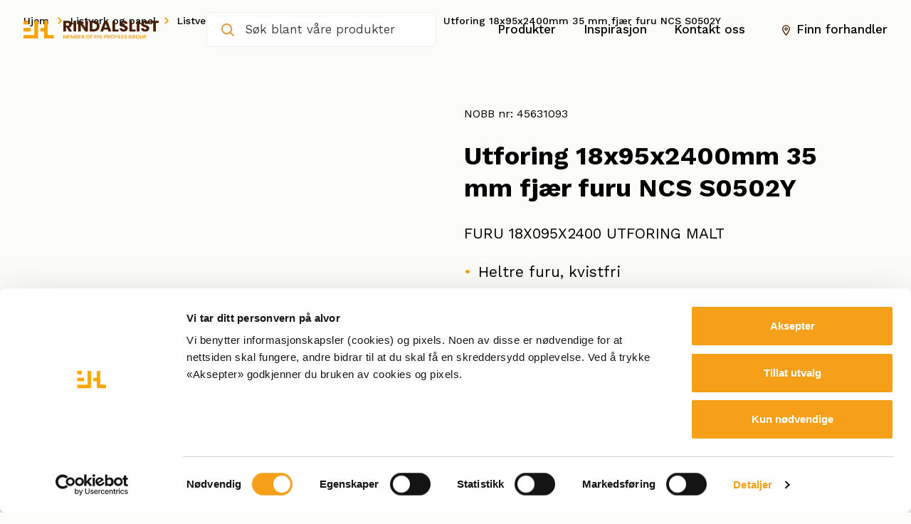

--- FILE ---
content_type: text/html; charset=UTF-8
request_url: https://rindalslist.no/produkt/18x95x2400mm-utforing-35-mm-fjaer-furu-malt-ncs-s-0502-y-bomull/
body_size: 18704
content:
<!DOCTYPE html>
<html lang="zxx">
    <head>
        <meta charset="UTF-8" />
        <meta name="apple-mobile-web-app-capable" content="yes">
        <meta name="mobile-web-app-capable" content="yes">
        <!--GCMv2-->
        <script data-cookieconsent="ignore">
            window.dataLayer = window.dataLayer || [];
            function gtag(){dataLayer.push(arguments);}
            gtag('consent', 'default', {
                'ad_personalization': 'denied',
                'ad_storage': 'denied',
                'ad_user_data': 'denied',
                'analytics_storage': 'denied',
                'functionality_storage': 'denied',
                'personalization_storage': 'denied',
                'security_storage': 'granted',
                'wait_for_update': 7500
            });
        </script>

        <!-- Cookiebot call -->
        <script id="Cookiebot" src="https://consent.cookiebot.com/uc.js" data-cbid="b4abede8-5705-4ff3-9b4c-69f7b6e3ad29" data-blockingmode="auto" data-consentmode-defaults="disabled" type="text/javascript"></script>
        
        <meta http-equiv="X-UA-Compatible" content="IE=edge">
<script>
var gform;gform||(document.addEventListener("gform_main_scripts_loaded",function(){gform.scriptsLoaded=!0}),window.addEventListener("DOMContentLoaded",function(){gform.domLoaded=!0}),gform={domLoaded:!1,scriptsLoaded:!1,initializeOnLoaded:function(o){gform.domLoaded&&gform.scriptsLoaded?o():!gform.domLoaded&&gform.scriptsLoaded?window.addEventListener("DOMContentLoaded",o):document.addEventListener("gform_main_scripts_loaded",o)},hooks:{action:{},filter:{}},addAction:function(o,n,r,t){gform.addHook("action",o,n,r,t)},addFilter:function(o,n,r,t){gform.addHook("filter",o,n,r,t)},doAction:function(o){gform.doHook("action",o,arguments)},applyFilters:function(o){return gform.doHook("filter",o,arguments)},removeAction:function(o,n){gform.removeHook("action",o,n)},removeFilter:function(o,n,r){gform.removeHook("filter",o,n,r)},addHook:function(o,n,r,t,i){null==gform.hooks[o][n]&&(gform.hooks[o][n]=[]);var e=gform.hooks[o][n];null==i&&(i=n+"_"+e.length),gform.hooks[o][n].push({tag:i,callable:r,priority:t=null==t?10:t})},doHook:function(n,o,r){var t;if(r=Array.prototype.slice.call(r,1),null!=gform.hooks[n][o]&&((o=gform.hooks[n][o]).sort(function(o,n){return o.priority-n.priority}),o.forEach(function(o){"function"!=typeof(t=o.callable)&&(t=window[t]),"action"==n?t.apply(null,r):r[0]=t.apply(null,r)})),"filter"==n)return r[0]},removeHook:function(o,n,t,i){var r;null!=gform.hooks[o][n]&&(r=(r=gform.hooks[o][n]).filter(function(o,n,r){return!!(null!=i&&i!=o.tag||null!=t&&t!=o.priority)}),gform.hooks[o][n]=r)}});
</script>

        
        <meta name="viewport" content="width=device-width, initial-scale=1, maximum-scale=1, user-scalable=0" />
        
        <link rel="preconnect" href="https://fonts.googleapis.com">
        <link rel="preconnect" href="https://fonts.gstatic.com" crossorigin>
        <link href="https://fonts.googleapis.com/css2?family=Work+Sans:ital,wght@0,400;0,500;0,600;0,700;1,400&display=swap" rel="stylesheet">
        <link rel="stylesheet" href="https://use.typekit.net/bfm8gvy.css">
        <link rel="profile" href="https://gmpg.org/xfn/11" />
        <link rel="pingback" href="https://rindalslist.no/xmlrpc.php" />
        <meta name='robots' content='index, follow, max-image-preview:large, max-snippet:-1, max-video-preview:-1' />

	<!-- This site is optimized with the Yoast SEO plugin v19.10 - https://yoast.com/wordpress/plugins/seo/ -->
	<title>Utforing 18x95x2400mm 35 mm fjær furu NCS S0502Y | Rindalslist AS | Norges største utvalg i listverk</title>
	<meta name="description" content="FURU 18X095X2400 UTFORING MALT" />
	<link rel="canonical" href="https://rindalslist.no/produkt/18x95x2400mm-utforing-35-mm-fjaer-furu-malt-ncs-s-0502-y-bomull/" />
	<meta property="og:locale" content="nb_NO" />
	<meta property="og:type" content="article" />
	<meta property="og:title" content="Utforing 18x95x2400mm 35 mm fjær furu NCS S0502Y | Rindalslist AS | Norges største utvalg i listverk" />
	<meta property="og:description" content="FURU 18X095X2400 UTFORING MALT" />
	<meta property="og:url" content="https://rindalslist.no/produkt/18x95x2400mm-utforing-35-mm-fjaer-furu-malt-ncs-s-0502-y-bomull/" />
	<meta property="og:site_name" content="Rindalslist AS" />
	<meta property="article:modified_time" content="2025-11-10T23:21:30+00:00" />
	<meta property="og:image" content="https://rindalslist.no/wp-content/uploads/2025/08/nobbintegrator_631_featured_2_1755645410.jpeg" />
	<meta property="og:image:width" content="600" />
	<meta property="og:image:height" content="600" />
	<meta property="og:image:type" content="image/jpeg" />
	<meta name="twitter:card" content="summary_large_image" />
	<script type="application/ld+json" class="yoast-schema-graph">{"@context":"https://schema.org","@graph":[{"@type":"WebPage","@id":"https://rindalslist.no/produkt/18x95x2400mm-utforing-35-mm-fjaer-furu-malt-ncs-s-0502-y-bomull/","url":"https://rindalslist.no/produkt/18x95x2400mm-utforing-35-mm-fjaer-furu-malt-ncs-s-0502-y-bomull/","name":"Utforing 18x95x2400mm 35 mm fjær furu NCS S0502Y | Rindalslist AS | Norges største utvalg i listverk","isPartOf":{"@id":"https://rindalslist.no/#website"},"primaryImageOfPage":{"@id":"https://rindalslist.no/produkt/18x95x2400mm-utforing-35-mm-fjaer-furu-malt-ncs-s-0502-y-bomull/#primaryimage"},"image":{"@id":"https://rindalslist.no/produkt/18x95x2400mm-utforing-35-mm-fjaer-furu-malt-ncs-s-0502-y-bomull/#primaryimage"},"thumbnailUrl":"https://rindalslist.no/wp-content/uploads/2025/11/nobbintegrator_631_featured_2_1762819019.jpeg","datePublished":"2022-12-08T07:46:41+00:00","dateModified":"2025-11-10T23:21:30+00:00","description":"FURU 18X095X2400 UTFORING MALT","breadcrumb":{"@id":"https://rindalslist.no/produkt/18x95x2400mm-utforing-35-mm-fjaer-furu-malt-ncs-s-0502-y-bomull/#breadcrumb"},"inLanguage":"nb-NO","potentialAction":[{"@type":"ReadAction","target":["https://rindalslist.no/produkt/18x95x2400mm-utforing-35-mm-fjaer-furu-malt-ncs-s-0502-y-bomull/"]}]},{"@type":"ImageObject","inLanguage":"nb-NO","@id":"https://rindalslist.no/produkt/18x95x2400mm-utforing-35-mm-fjaer-furu-malt-ncs-s-0502-y-bomull/#primaryimage","url":"https://rindalslist.no/wp-content/uploads/2025/11/nobbintegrator_631_featured_2_1762819019.jpeg","contentUrl":"https://rindalslist.no/wp-content/uploads/2025/11/nobbintegrator_631_featured_2_1762819019.jpeg","width":600,"height":600},{"@type":"BreadcrumbList","@id":"https://rindalslist.no/produkt/18x95x2400mm-utforing-35-mm-fjaer-furu-malt-ncs-s-0502-y-bomull/#breadcrumb","itemListElement":[{"@type":"ListItem","position":1,"name":"Hjem","item":"https://rindalslist.no/"},{"@type":"ListItem","position":2,"name":"Butikk","item":"https://rindalslist.no/butikk/"},{"@type":"ListItem","position":3,"name":"Listverk og panel","item":"https://rindalslist.no/produktkategori/05/"},{"@type":"ListItem","position":4,"name":"Listverk behandlet Furu","item":"https://rindalslist.no/produktkategori/05/05-0511/"},{"@type":"ListItem","position":5,"name":"Utforinger behandlet","item":"https://rindalslist.no/produktkategori/05/05-0511/05-0511-0511300/"},{"@type":"ListItem","position":6,"name":"Utforing 18x95x2400mm 35 mm fjær furu NCS S0502Y"}]},{"@type":"WebSite","@id":"https://rindalslist.no/#website","url":"https://rindalslist.no/","name":"Rindalslist.no","description":"Norges største utvalg i listverk","publisher":{"@id":"https://rindalslist.no/#organization"},"potentialAction":[{"@type":"SearchAction","target":{"@type":"EntryPoint","urlTemplate":"https://rindalslist.no/?s={search_term_string}"},"query-input":"required name=search_term_string"}],"inLanguage":"nb-NO"},{"@type":"Organization","@id":"https://rindalslist.no/#organization","name":"Rindalslist AS","url":"https://rindalslist.no/","logo":{"@type":"ImageObject","inLanguage":"nb-NO","@id":"https://rindalslist.no/#/schema/logo/image/","url":"https://rindalslist.no/wp-content/uploads/2022/11/logo.svg","contentUrl":"https://rindalslist.no/wp-content/uploads/2022/11/logo.svg","caption":"Rindalslist AS"},"image":{"@id":"https://rindalslist.no/#/schema/logo/image/"}}]}</script>
	<!-- / Yoast SEO plugin. -->


<script type='application/javascript'>console.log('PixelYourSite PRO version 9.5.1');</script>
<link rel='dns-prefetch' href='//maps.googleapis.com' />
<link rel='dns-prefetch' href='//cdnjs.cloudflare.com' />
<link rel='dns-prefetch' href='//s3-us-west-2.amazonaws.com' />
<link rel='dns-prefetch' href='//www.google.com' />
<link rel='dns-prefetch' href='//maxcdn.bootstrapcdn.com' />
<link rel="alternate" type="application/rss+xml" title="Rindalslist AS &raquo; Utforing 18x95x2400mm 35 mm fjær furu NCS S0502Y kommentarstrøm" href="https://rindalslist.no/produkt/18x95x2400mm-utforing-35-mm-fjaer-furu-malt-ncs-s-0502-y-bomull/feed/" />
<script>
window._wpemojiSettings = {"baseUrl":"https:\/\/s.w.org\/images\/core\/emoji\/14.0.0\/72x72\/","ext":".png","svgUrl":"https:\/\/s.w.org\/images\/core\/emoji\/14.0.0\/svg\/","svgExt":".svg","source":{"concatemoji":"https:\/\/rindalslist.no\/wp-includes\/js\/wp-emoji-release.min.js?ver=6.1.1"}};
/*! This file is auto-generated */
!function(e,a,t){var n,r,o,i=a.createElement("canvas"),p=i.getContext&&i.getContext("2d");function s(e,t){var a=String.fromCharCode,e=(p.clearRect(0,0,i.width,i.height),p.fillText(a.apply(this,e),0,0),i.toDataURL());return p.clearRect(0,0,i.width,i.height),p.fillText(a.apply(this,t),0,0),e===i.toDataURL()}function c(e){var t=a.createElement("script");t.src=e,t.defer=t.type="text/javascript",a.getElementsByTagName("head")[0].appendChild(t)}for(o=Array("flag","emoji"),t.supports={everything:!0,everythingExceptFlag:!0},r=0;r<o.length;r++)t.supports[o[r]]=function(e){if(p&&p.fillText)switch(p.textBaseline="top",p.font="600 32px Arial",e){case"flag":return s([127987,65039,8205,9895,65039],[127987,65039,8203,9895,65039])?!1:!s([55356,56826,55356,56819],[55356,56826,8203,55356,56819])&&!s([55356,57332,56128,56423,56128,56418,56128,56421,56128,56430,56128,56423,56128,56447],[55356,57332,8203,56128,56423,8203,56128,56418,8203,56128,56421,8203,56128,56430,8203,56128,56423,8203,56128,56447]);case"emoji":return!s([129777,127995,8205,129778,127999],[129777,127995,8203,129778,127999])}return!1}(o[r]),t.supports.everything=t.supports.everything&&t.supports[o[r]],"flag"!==o[r]&&(t.supports.everythingExceptFlag=t.supports.everythingExceptFlag&&t.supports[o[r]]);t.supports.everythingExceptFlag=t.supports.everythingExceptFlag&&!t.supports.flag,t.DOMReady=!1,t.readyCallback=function(){t.DOMReady=!0},t.supports.everything||(n=function(){t.readyCallback()},a.addEventListener?(a.addEventListener("DOMContentLoaded",n,!1),e.addEventListener("load",n,!1)):(e.attachEvent("onload",n),a.attachEvent("onreadystatechange",function(){"complete"===a.readyState&&t.readyCallback()})),(e=t.source||{}).concatemoji?c(e.concatemoji):e.wpemoji&&e.twemoji&&(c(e.twemoji),c(e.wpemoji)))}(window,document,window._wpemojiSettings);
</script>
<style>
img.wp-smiley,
img.emoji {
	display: inline !important;
	border: none !important;
	box-shadow: none !important;
	height: 1em !important;
	width: 1em !important;
	margin: 0 0.07em !important;
	vertical-align: -0.1em !important;
	background: none !important;
	padding: 0 !important;
}
</style>
	<link rel='stylesheet' id='wp-block-library-css' href='https://rindalslist.no/wp-includes/css/dist/block-library/style.min.css?ver=6.1.1' media='all' />
<link rel='stylesheet' id='wc-blocks-vendors-style-css' href='https://rindalslist.no/wp-content/plugins/woocommerce/packages/woocommerce-blocks/build/wc-blocks-vendors-style.css?ver=8.5.2' media='all' />
<link rel='stylesheet' id='wc-blocks-style-css' href='https://rindalslist.no/wp-content/plugins/woocommerce/packages/woocommerce-blocks/build/wc-blocks-style.css?ver=8.5.2' media='all' />
<link rel='stylesheet' id='classic-theme-styles-css' href='https://rindalslist.no/wp-includes/css/classic-themes.min.css?ver=1' media='all' />
<style id='global-styles-inline-css'>
body{--wp--preset--color--black: #000000;--wp--preset--color--cyan-bluish-gray: #abb8c3;--wp--preset--color--white: #ffffff;--wp--preset--color--pale-pink: #f78da7;--wp--preset--color--vivid-red: #cf2e2e;--wp--preset--color--luminous-vivid-orange: #ff6900;--wp--preset--color--luminous-vivid-amber: #fcb900;--wp--preset--color--light-green-cyan: #7bdcb5;--wp--preset--color--vivid-green-cyan: #00d084;--wp--preset--color--pale-cyan-blue: #8ed1fc;--wp--preset--color--vivid-cyan-blue: #0693e3;--wp--preset--color--vivid-purple: #9b51e0;--wp--preset--gradient--vivid-cyan-blue-to-vivid-purple: linear-gradient(135deg,rgba(6,147,227,1) 0%,rgb(155,81,224) 100%);--wp--preset--gradient--light-green-cyan-to-vivid-green-cyan: linear-gradient(135deg,rgb(122,220,180) 0%,rgb(0,208,130) 100%);--wp--preset--gradient--luminous-vivid-amber-to-luminous-vivid-orange: linear-gradient(135deg,rgba(252,185,0,1) 0%,rgba(255,105,0,1) 100%);--wp--preset--gradient--luminous-vivid-orange-to-vivid-red: linear-gradient(135deg,rgba(255,105,0,1) 0%,rgb(207,46,46) 100%);--wp--preset--gradient--very-light-gray-to-cyan-bluish-gray: linear-gradient(135deg,rgb(238,238,238) 0%,rgb(169,184,195) 100%);--wp--preset--gradient--cool-to-warm-spectrum: linear-gradient(135deg,rgb(74,234,220) 0%,rgb(151,120,209) 20%,rgb(207,42,186) 40%,rgb(238,44,130) 60%,rgb(251,105,98) 80%,rgb(254,248,76) 100%);--wp--preset--gradient--blush-light-purple: linear-gradient(135deg,rgb(255,206,236) 0%,rgb(152,150,240) 100%);--wp--preset--gradient--blush-bordeaux: linear-gradient(135deg,rgb(254,205,165) 0%,rgb(254,45,45) 50%,rgb(107,0,62) 100%);--wp--preset--gradient--luminous-dusk: linear-gradient(135deg,rgb(255,203,112) 0%,rgb(199,81,192) 50%,rgb(65,88,208) 100%);--wp--preset--gradient--pale-ocean: linear-gradient(135deg,rgb(255,245,203) 0%,rgb(182,227,212) 50%,rgb(51,167,181) 100%);--wp--preset--gradient--electric-grass: linear-gradient(135deg,rgb(202,248,128) 0%,rgb(113,206,126) 100%);--wp--preset--gradient--midnight: linear-gradient(135deg,rgb(2,3,129) 0%,rgb(40,116,252) 100%);--wp--preset--duotone--dark-grayscale: url('#wp-duotone-dark-grayscale');--wp--preset--duotone--grayscale: url('#wp-duotone-grayscale');--wp--preset--duotone--purple-yellow: url('#wp-duotone-purple-yellow');--wp--preset--duotone--blue-red: url('#wp-duotone-blue-red');--wp--preset--duotone--midnight: url('#wp-duotone-midnight');--wp--preset--duotone--magenta-yellow: url('#wp-duotone-magenta-yellow');--wp--preset--duotone--purple-green: url('#wp-duotone-purple-green');--wp--preset--duotone--blue-orange: url('#wp-duotone-blue-orange');--wp--preset--font-size--small: 13px;--wp--preset--font-size--medium: 20px;--wp--preset--font-size--large: 36px;--wp--preset--font-size--x-large: 42px;--wp--preset--spacing--20: 0.44rem;--wp--preset--spacing--30: 0.67rem;--wp--preset--spacing--40: 1rem;--wp--preset--spacing--50: 1.5rem;--wp--preset--spacing--60: 2.25rem;--wp--preset--spacing--70: 3.38rem;--wp--preset--spacing--80: 5.06rem;}:where(.is-layout-flex){gap: 0.5em;}body .is-layout-flow > .alignleft{float: left;margin-inline-start: 0;margin-inline-end: 2em;}body .is-layout-flow > .alignright{float: right;margin-inline-start: 2em;margin-inline-end: 0;}body .is-layout-flow > .aligncenter{margin-left: auto !important;margin-right: auto !important;}body .is-layout-constrained > .alignleft{float: left;margin-inline-start: 0;margin-inline-end: 2em;}body .is-layout-constrained > .alignright{float: right;margin-inline-start: 2em;margin-inline-end: 0;}body .is-layout-constrained > .aligncenter{margin-left: auto !important;margin-right: auto !important;}body .is-layout-constrained > :where(:not(.alignleft):not(.alignright):not(.alignfull)){max-width: var(--wp--style--global--content-size);margin-left: auto !important;margin-right: auto !important;}body .is-layout-constrained > .alignwide{max-width: var(--wp--style--global--wide-size);}body .is-layout-flex{display: flex;}body .is-layout-flex{flex-wrap: wrap;align-items: center;}body .is-layout-flex > *{margin: 0;}:where(.wp-block-columns.is-layout-flex){gap: 2em;}.has-black-color{color: var(--wp--preset--color--black) !important;}.has-cyan-bluish-gray-color{color: var(--wp--preset--color--cyan-bluish-gray) !important;}.has-white-color{color: var(--wp--preset--color--white) !important;}.has-pale-pink-color{color: var(--wp--preset--color--pale-pink) !important;}.has-vivid-red-color{color: var(--wp--preset--color--vivid-red) !important;}.has-luminous-vivid-orange-color{color: var(--wp--preset--color--luminous-vivid-orange) !important;}.has-luminous-vivid-amber-color{color: var(--wp--preset--color--luminous-vivid-amber) !important;}.has-light-green-cyan-color{color: var(--wp--preset--color--light-green-cyan) !important;}.has-vivid-green-cyan-color{color: var(--wp--preset--color--vivid-green-cyan) !important;}.has-pale-cyan-blue-color{color: var(--wp--preset--color--pale-cyan-blue) !important;}.has-vivid-cyan-blue-color{color: var(--wp--preset--color--vivid-cyan-blue) !important;}.has-vivid-purple-color{color: var(--wp--preset--color--vivid-purple) !important;}.has-black-background-color{background-color: var(--wp--preset--color--black) !important;}.has-cyan-bluish-gray-background-color{background-color: var(--wp--preset--color--cyan-bluish-gray) !important;}.has-white-background-color{background-color: var(--wp--preset--color--white) !important;}.has-pale-pink-background-color{background-color: var(--wp--preset--color--pale-pink) !important;}.has-vivid-red-background-color{background-color: var(--wp--preset--color--vivid-red) !important;}.has-luminous-vivid-orange-background-color{background-color: var(--wp--preset--color--luminous-vivid-orange) !important;}.has-luminous-vivid-amber-background-color{background-color: var(--wp--preset--color--luminous-vivid-amber) !important;}.has-light-green-cyan-background-color{background-color: var(--wp--preset--color--light-green-cyan) !important;}.has-vivid-green-cyan-background-color{background-color: var(--wp--preset--color--vivid-green-cyan) !important;}.has-pale-cyan-blue-background-color{background-color: var(--wp--preset--color--pale-cyan-blue) !important;}.has-vivid-cyan-blue-background-color{background-color: var(--wp--preset--color--vivid-cyan-blue) !important;}.has-vivid-purple-background-color{background-color: var(--wp--preset--color--vivid-purple) !important;}.has-black-border-color{border-color: var(--wp--preset--color--black) !important;}.has-cyan-bluish-gray-border-color{border-color: var(--wp--preset--color--cyan-bluish-gray) !important;}.has-white-border-color{border-color: var(--wp--preset--color--white) !important;}.has-pale-pink-border-color{border-color: var(--wp--preset--color--pale-pink) !important;}.has-vivid-red-border-color{border-color: var(--wp--preset--color--vivid-red) !important;}.has-luminous-vivid-orange-border-color{border-color: var(--wp--preset--color--luminous-vivid-orange) !important;}.has-luminous-vivid-amber-border-color{border-color: var(--wp--preset--color--luminous-vivid-amber) !important;}.has-light-green-cyan-border-color{border-color: var(--wp--preset--color--light-green-cyan) !important;}.has-vivid-green-cyan-border-color{border-color: var(--wp--preset--color--vivid-green-cyan) !important;}.has-pale-cyan-blue-border-color{border-color: var(--wp--preset--color--pale-cyan-blue) !important;}.has-vivid-cyan-blue-border-color{border-color: var(--wp--preset--color--vivid-cyan-blue) !important;}.has-vivid-purple-border-color{border-color: var(--wp--preset--color--vivid-purple) !important;}.has-vivid-cyan-blue-to-vivid-purple-gradient-background{background: var(--wp--preset--gradient--vivid-cyan-blue-to-vivid-purple) !important;}.has-light-green-cyan-to-vivid-green-cyan-gradient-background{background: var(--wp--preset--gradient--light-green-cyan-to-vivid-green-cyan) !important;}.has-luminous-vivid-amber-to-luminous-vivid-orange-gradient-background{background: var(--wp--preset--gradient--luminous-vivid-amber-to-luminous-vivid-orange) !important;}.has-luminous-vivid-orange-to-vivid-red-gradient-background{background: var(--wp--preset--gradient--luminous-vivid-orange-to-vivid-red) !important;}.has-very-light-gray-to-cyan-bluish-gray-gradient-background{background: var(--wp--preset--gradient--very-light-gray-to-cyan-bluish-gray) !important;}.has-cool-to-warm-spectrum-gradient-background{background: var(--wp--preset--gradient--cool-to-warm-spectrum) !important;}.has-blush-light-purple-gradient-background{background: var(--wp--preset--gradient--blush-light-purple) !important;}.has-blush-bordeaux-gradient-background{background: var(--wp--preset--gradient--blush-bordeaux) !important;}.has-luminous-dusk-gradient-background{background: var(--wp--preset--gradient--luminous-dusk) !important;}.has-pale-ocean-gradient-background{background: var(--wp--preset--gradient--pale-ocean) !important;}.has-electric-grass-gradient-background{background: var(--wp--preset--gradient--electric-grass) !important;}.has-midnight-gradient-background{background: var(--wp--preset--gradient--midnight) !important;}.has-small-font-size{font-size: var(--wp--preset--font-size--small) !important;}.has-medium-font-size{font-size: var(--wp--preset--font-size--medium) !important;}.has-large-font-size{font-size: var(--wp--preset--font-size--large) !important;}.has-x-large-font-size{font-size: var(--wp--preset--font-size--x-large) !important;}
.wp-block-navigation a:where(:not(.wp-element-button)){color: inherit;}
:where(.wp-block-columns.is-layout-flex){gap: 2em;}
.wp-block-pullquote{font-size: 1.5em;line-height: 1.6;}
</style>
<link rel='stylesheet' id='algolia-live-autocomplete-css-css' href='https://rindalslist.no/wp-content/plugins/algolia-live-search/public/css/core/autocomplete-theme-classic.css?ver=1.0.0' media='all' />
<link rel='stylesheet' id='Algolia_Live_Search-css' href='https://rindalslist.no/wp-content/plugins/algolia-live-search/public/css/algolia-live-search-public.css?ver=1549' media='all' />
<link rel='stylesheet' id='font-awesome-css' href='https://maxcdn.bootstrapcdn.com/font-awesome/4.4.0/css/font-awesome.min.css?ver=6.1.1' media='all' />
<link rel='stylesheet' id='select2-style-css' href='https://cdnjs.cloudflare.com/ajax/libs/select2/4.0.3/css/select2.min.css?ver=1.4.11' media='all' />
<link rel='stylesheet' id='woocommerce-layout-css' href='https://rindalslist.no/wp-content/plugins/woocommerce/assets/css/woocommerce-layout.css?ver=7.0.1' media='all' />
<link rel='stylesheet' id='woocommerce-smallscreen-css' href='https://rindalslist.no/wp-content/plugins/woocommerce/assets/css/woocommerce-smallscreen.css?ver=7.0.1' media='only screen and (max-width: 768px)' />
<link rel='stylesheet' id='woocommerce-general-css' href='https://rindalslist.no/wp-content/plugins/woocommerce/assets/css/woocommerce.css?ver=7.0.1' media='all' />
<style id='woocommerce-inline-inline-css'>
.woocommerce form .form-row .required { visibility: visible; }
</style>
<link rel='stylesheet' id='slinky-css-css' href='https://rindalslist.no/wp-content/themes/rindalslist/css/slinky.min.css?ver=1.0.0' media='all' />
<link rel="preload stylesheet" href="https://rindalslist.no/wp-content/themes/rindalslist/css/slick.css?ver=1.0.0" as="style" type="text/css">
<link rel='stylesheet' id='scrollbar-css-css' href='https://rindalslist.no/wp-content/themes/rindalslist/css/jquery.mCustomScrollbar.min.css?ver=1.0.0' media='all' />
<link rel='stylesheet' id='magnific-css-css' href='https://rindalslist.no/wp-content/themes/rindalslist/css/magnific-popup.css?ver=6.1.1' media='all' />
<link rel='stylesheet' id='simplebar-css-css' href='https://rindalslist.no/wp-content/themes/rindalslist/css/simplebar.min.css?ver=6.1.1' media='all' />
<link rel="preload stylesheet" href="https://rindalslist.no/wp-content/themes/rindalslist/css/theme-styles.css?ver=1749638196" as="style" type="text/css">
<script src='https://rindalslist.no/wp-includes/js/jquery/jquery.min.js?ver=3.6.1' id='jquery-core-js'></script>
<script src='https://rindalslist.no/wp-includes/js/jquery/jquery-migrate.min.js?ver=3.3.2' id='jquery-migrate-js'></script>
<script src='https://maps.googleapis.com/maps/api/js?key=AIzaSyDqKxKEpyTP8soj3hPDH6-ZEuBY4E3kkOY&#038;ver=6.1.1' id='google-api-js'></script>
<script src='https://cdnjs.cloudflare.com/ajax/libs/select2/4.0.3/js/select2.min.js?ver=6.1.1' id='select2-js-js'></script>
<script src='https://rindalslist.no/wp-content/plugins/pixelyoursite-pro/dist/scripts/js.cookie-2.1.3.min.js?ver=2.1.3' id='js-cookie-pys-js'></script>
<script src='https://rindalslist.no/wp-content/plugins/pixelyoursite-pro/dist/scripts/jquery.bind-first-0.2.3.min.js?ver=6.1.1' id='jquery-bind-first-js'></script>
<script id='pys-js-extra'>
var pysOptions = {"staticEvents":[],"dynamicEvents":[],"triggerEvents":[],"triggerEventTypes":[],"debug":"","siteUrl":"https:\/\/rindalslist.no","ajaxUrl":"https:\/\/rindalslist.no\/wp-admin\/admin-ajax.php","ajax_event":"65d2795c03","trackUTMs":"1","trackTrafficSource":"1","user_id":"0","enable_lading_page_param":"1","cookie_duration":"7","enable_event_day_param":"1","enable_event_month_param":"1","enable_event_time_param":"1","enable_remove_target_url_param":"1","enable_remove_download_url_param":"1","visit_data_model":"first_visit","last_visit_duration":"60","enable_auto_save_advance_matching":"","advance_matching_fn_names":["","first_name","first-name","first name","name"],"advance_matching_ln_names":["","last_name","last-name","last name"],"advance_matching_tel_names":["","phone","tel"],"enable_success_send_form":"","gdpr":{"ajax_enabled":false,"all_disabled_by_api":false,"facebook_disabled_by_api":false,"tiktok_disabled_by_api":false,"analytics_disabled_by_api":false,"google_ads_disabled_by_api":false,"pinterest_disabled_by_api":false,"bing_disabled_by_api":false,"facebook_prior_consent_enabled":true,"tiktok_prior_consent_enabled":true,"analytics_prior_consent_enabled":true,"google_ads_prior_consent_enabled":true,"pinterest_prior_consent_enabled":true,"bing_prior_consent_enabled":true,"cookiebot_integration_enabled":false,"cookiebot_facebook_consent_category":"marketing","cookiebot_analytics_consent_category":"statistics","cookiebot_google_ads_consent_category":"marketing","cookiebot_pinterest_consent_category":"marketing","cookiebot_bing_consent_category":"marketing","cookie_notice_integration_enabled":false,"cookie_law_info_integration_enabled":false,"real_cookie_banner_integration_enabled":false,"consent_magic_integration_enabled":false},"automatic":{"enable_youtube":true,"enable_vimeo":true,"enable_video":false},"woo":{"enabled":true,"addToCartOnButtonEnabled":false,"addToCartOnButtonValueEnabled":true,"addToCartOnButtonValueOption":"price","woo_purchase_on_transaction":true,"singleProductId":631,"affiliateEnabled":false,"removeFromCartSelector":"form.woocommerce-cart-form .remove","addToCartCatchMethod":"add_cart_hook","is_order_received_page":false,"containOrderId":false,"affiliateEventName":"Lead"},"edd":{"enabled":false}};
</script>
<script src='https://rindalslist.no/wp-content/plugins/pixelyoursite-pro/dist/scripts/public.js?ver=9.5.1' id='pys-js'></script>
<link rel="https://api.w.org/" href="https://rindalslist.no/wp-json/" /><link rel="alternate" type="application/json" href="https://rindalslist.no/wp-json/wp/v2/product/631" /><link rel="EditURI" type="application/rsd+xml" title="RSD" href="https://rindalslist.no/xmlrpc.php?rsd" />
<link rel="wlwmanifest" type="application/wlwmanifest+xml" href="https://rindalslist.no/wp-includes/wlwmanifest.xml" />
<link rel='shortlink' href='https://rindalslist.no/?p=631' />
<link rel="alternate" type="application/json+oembed" href="https://rindalslist.no/wp-json/oembed/1.0/embed?url=https%3A%2F%2Frindalslist.no%2Fprodukt%2F18x95x2400mm-utforing-35-mm-fjaer-furu-malt-ncs-s-0502-y-bomull%2F" />
<link rel="alternate" type="text/xml+oembed" href="https://rindalslist.no/wp-json/oembed/1.0/embed?url=https%3A%2F%2Frindalslist.no%2Fprodukt%2F18x95x2400mm-utforing-35-mm-fjaer-furu-malt-ncs-s-0502-y-bomull%2F&#038;format=xml" />
<meta name="cdp-version" content="1.3.6" />	<noscript><style>.woocommerce-product-gallery{ opacity: 1 !important; }</style></noscript>
			<style>
			.algolia-search-highlight {
				background-color: #fffbcc;
				border-radius: 2px;
				font-style: normal;
			}
		</style>
		<script type='application/javascript'>console.warn('PixelYourSite PRO: no pixel configured.');</script>
<link rel="icon" href="https://rindalslist.no/wp-content/uploads/2022/12/cropped-favicon-32x32.png" sizes="32x32" />
<link rel="icon" href="https://rindalslist.no/wp-content/uploads/2022/12/cropped-favicon-192x192.png" sizes="192x192" />
<link rel="apple-touch-icon" href="https://rindalslist.no/wp-content/uploads/2022/12/cropped-favicon-180x180.png" />
<meta name="msapplication-TileImage" content="https://rindalslist.no/wp-content/uploads/2022/12/cropped-favicon-270x270.png" />
    </head>
    <body class="product-template-default single single-product postid-631 theme-rindalslist woocommerce woocommerce-page woocommerce-no-js">
        <div class="site-wrapper">
              <header class="header">
                <div class="container">
                    <div class="row d-flex align-items-center">

                        <div class="col-6 col-xl-3 col-lg-3 d-flex align-items-center order-1 logo-box">

                            <!-- Site Logo -->
                            <div class="logo">
                                                                    <a class="header-logo" href="https://rindalslist.no">
                                        <img src="https://rindalslist.no/wp-content/uploads/2022/11/logo.svg" class="img-responsive site-logo object-contain lazyImage" alt="Rindalslist AS">
                                    </a>
                                                            </div>
                            
                        </div>

                        <!-- Search Bar -->
                        <div class="col-12 col-xl-3 col-lg-3 order-3 order-lg-2 mobile-search search-boxx">
                            <div class="header__search">
                                <div class="live-search-wrap"> 
    <div class="live-search-box">
        <form role="search" class="search-form d-flex" method="get" action="https://rindalslist.no/">
            <input type="text" placeholder="Søk blant våre produkter" name="s" class="search-input site-input" autocomplete="off" value=""/>
            <button type="submit" class="search-submit"></button>
        </form>
    </div>                            
</div>                             </div>
                        </div>

                        <!-- Company info and other header attributes -->
                        <div class="col-6 col-lg-6 d-flex align-items-center menu-boxx justify-content-end order-2 order-lg-3">
                            <!-- Main Menu -->
                            <div class="main-menu">
                                                                        <div class="menu-main-menu-container"><ul id="menu-main-menu" class="main-menuu list-unstyled d-flex flex-wrap mb-0 justify-content-end"><li id="menu-item-38042" class="menu-item menu-item-type-custom menu-item-object-custom menu-item-has-children menu-item-38042 link-top-level"><a href="https://rindalslist.no/kategorier/">Produkter</a>
<div class='sub-menu-wrap'><div class='container'><div class='row'><div class='col-md-4 menu-column-1'><div class="inner-wrap"><ul class="list-images"><li data-menuid="001" class="default-img active"><img alt class="img-responsive menu-cat-image lazyImage" data-src="https://rindalslist.no/wp-content/uploads/2022/11/spiler-er-et-spennende-virskemiddel-naar-du-vil-ha-et-spennende-interioer.jpg" src="https://rindalslist.no/wp-content/uploads/2022/11/spiler-er-et-spennende-virskemiddel-naar-du-vil-ha-et-spennende-interioer.jpg"></li><li data-menuid="38042"><a href="JavaScript:void(0);"><img alt class="img-responsive menu-cat-image lazyImage" data-src="https://rindalslist.no/wp-content/uploads/2023/01/Maestro-spilepanel_-1.jpg" src="https://rindalslist.no/wp-content/uploads/2023/01/Maestro-spilepanel_-1.jpg"></a></li><li data-menuid="41242"><a href="JavaScript:void(0);"><img alt class="img-responsive menu-cat-image lazyImage" data-src="https://rindalslist.no/wp-content/uploads/2023/01/Maestro-spilepanel_.jpg" src="https://rindalslist.no/wp-content/uploads/2023/01/Maestro-spilepanel_.jpg"></a></li><li data-menuid="38044"><a href="JavaScript:void(0);"><img alt class="img-responsive menu-cat-image lazyImage" data-src="https://rindalslist.no/wp-content/uploads/2023/02/FRISPIL-KJOKKEN_SPISEPLASS-45gr--scaled.jpg" src="https://rindalslist.no/wp-content/uploads/2023/02/FRISPIL-KJOKKEN_SPISEPLASS-45gr--scaled.jpg"></a></li><li data-menuid="38049"><a href="JavaScript:void(0);"><img alt class="img-responsive menu-cat-image lazyImage" data-src="https://rindalslist.no/wp-content/uploads/2023/01/Hobbyplater.jpg" src="https://rindalslist.no/wp-content/uploads/2023/01/Hobbyplater.jpg"></a></li><li data-menuid="38048"><a href="JavaScript:void(0);"><img alt class="img-responsive menu-cat-image lazyImage" data-src="https://rindalslist.no/wp-content/uploads/2023/01/Rindalslist-7.jpg" src="https://rindalslist.no/wp-content/uploads/2023/01/Rindalslist-7.jpg"></a></li><li data-menuid="38050"><a href="JavaScript:void(0);"><img alt class="img-responsive menu-cat-image lazyImage" data-src="https://rindalslist.no/wp-content/uploads/2023/02/Rindalslist-1-scaled.jpg" src="https://rindalslist.no/wp-content/uploads/2023/02/Rindalslist-1-scaled.jpg"></a></li><li data-menuid="38046"><a href="JavaScript:void(0);"><img alt class="img-responsive menu-cat-image lazyImage" data-src="https://rindalslist.no/wp-content/uploads/2023/02/Rindalslist-10-scaled.jpg" src="https://rindalslist.no/wp-content/uploads/2023/02/Rindalslist-10-scaled.jpg"></a></li><li data-menuid="38052"><a href="JavaScript:void(0);"><img alt class="img-responsive menu-cat-image lazyImage" data-src="https://rindalslist.no/wp-content/uploads/2023/02/brystlist-G5NF0391-khs_20cm-scaled.jpg" src="https://rindalslist.no/wp-content/uploads/2023/02/brystlist-G5NF0391-khs_20cm-scaled.jpg"></a></li><li data-menuid="38043"><a href="JavaScript:void(0);"><img alt class="img-responsive menu-cat-image lazyImage" data-src="https://rindalslist.no/wp-content/uploads/2023/01/Rindalslist-5.jpg" src="https://rindalslist.no/wp-content/uploads/2023/01/Rindalslist-5.jpg"></a></li><li data-menuid="38045"><a href="JavaScript:void(0);"><img alt class="img-responsive menu-cat-image lazyImage" data-src="https://rindalslist.no/wp-content/uploads/2023/01/Rindalslist-5.jpg" src="https://rindalslist.no/wp-content/uploads/2023/01/Rindalslist-5.jpg"></a></li><li data-menuid="38047"><a href="JavaScript:void(0);"><img alt class="img-responsive menu-cat-image lazyImage" data-src="https://rindalslist.no/wp-content/uploads/2023/01/Listverk-morkebrun_miljobilde-1.jpg" src="https://rindalslist.no/wp-content/uploads/2023/01/Listverk-morkebrun_miljobilde-1.jpg"></a></li><li data-menuid="38053"><a href="JavaScript:void(0);"><img alt class="img-responsive menu-cat-image lazyImage" data-src="https://rindalslist.no/wp-content/uploads/2023/01/Spilebeslag.png" src="https://rindalslist.no/wp-content/uploads/2023/01/Spilebeslag.png"></a></li><li data-menuid="42169"><a href="JavaScript:void(0);"><img alt class="img-responsive menu-cat-image lazyImage" data-src="https://rindalslist.no/wp-content/uploads/2023/02/NLGF0610-2-scaled.jpg" src="https://rindalslist.no/wp-content/uploads/2023/02/NLGF0610-2-scaled.jpg"></a></li><li data-menuid="38054"><a href="JavaScript:void(0);"><img alt class="img-responsive menu-cat-image lazyImage" data-src="https://rindalslist.no/wp-content/uploads/2023/02/58459_20cm-scaled.jpg" src="https://rindalslist.no/wp-content/uploads/2023/02/58459_20cm-scaled.jpg"></a></li><li data-menuid="38051"><a href="JavaScript:void(0);"><img alt class="img-responsive menu-cat-image lazyImage" data-src="https://rindalslist.no/wp-content/uploads/2023/01/Foto-Roar-Hartvig_8.jpg" src="https://rindalslist.no/wp-content/uploads/2023/01/Foto-Roar-Hartvig_8.jpg"></a></li><li data-menuid="38059"><a href="JavaScript:void(0);"><img alt class="img-responsive menu-cat-image lazyImage" data-src="https://rindalslist.no/wp-content/uploads/2023/01/Montering.jpeg" src="https://rindalslist.no/wp-content/uploads/2023/01/Montering.jpeg"></a></li><li data-menuid="38062"><a href="JavaScript:void(0);"><img alt class="img-responsive menu-cat-image lazyImage" data-src="https://rindalslist.no/wp-content/uploads/2023/02/Rindalslist_Byggfakta_spilepanel-7.jpg" src="https://rindalslist.no/wp-content/uploads/2023/02/Rindalslist_Byggfakta_spilepanel-7.jpg"></a></li><li data-menuid="38041"><a href="JavaScript:void(0);"><img alt class="img-responsive menu-cat-image lazyImage" data-src="https://rindalslist.no/wp-content/uploads/2024/06/Rindalslist_Olavskvartalet_brannklarerte_spiler_web-scaled.jpg" src="https://rindalslist.no/wp-content/uploads/2024/06/Rindalslist_Olavskvartalet_brannklarerte_spiler_web-scaled.jpg"></a></li><li data-menuid="38063"><a href="JavaScript:void(0);"><img alt class="img-responsive menu-cat-image lazyImage" data-src="https://rindalslist.no/wp-content/uploads/2023/02/snekker-G5NF0428.jpg" src="https://rindalslist.no/wp-content/uploads/2023/02/snekker-G5NF0428.jpg"></a></li><li data-menuid="38061"><a href="JavaScript:void(0);"><img alt class="img-responsive menu-cat-image lazyImage" data-src="https://rindalslist.no/wp-content/uploads/2022/11/Skjermbilde-2025-01-27-kl.-18.41.11.png" src="https://rindalslist.no/wp-content/uploads/2022/11/Skjermbilde-2025-01-27-kl.-18.41.11.png"></a></li><li data-menuid="39596"><a href="JavaScript:void(0);"><img alt class="img-responsive menu-cat-image lazyImage" data-src="https://rindalslist.no/wp-content/uploads/2023/01/BD_9402-1.jpg" src="https://rindalslist.no/wp-content/uploads/2023/01/BD_9402-1.jpg"></a></li></ul></div></div><div class='col-md-8 menu-column-2'><ul class='sub-menu'>
	<li id="menu-item-41242" class="menu-item menu-item-type-custom menu-item-object-custom menu-item-has-children menu-item-41242"><a href="#">Produkter</a>
	<ul class='sub-menu'>
		<li id="menu-item-38044" class="menu-item menu-item-type-post_type menu-item-object-page menu-item-38044"><a href="https://rindalslist.no/kategorier/spiler-og-spilepanel/">Spiler</a></li>
		<li id="menu-item-38049" class="menu-item menu-item-type-post_type menu-item-object-page menu-item-38049"><a href="https://rindalslist.no/kategorier/hobby-og-benkeplater/">Hobby og benkeplater</a></li>
		<li id="menu-item-38048" class="menu-item menu-item-type-post_type menu-item-object-page menu-item-38048"><a href="https://rindalslist.no/kategorier/karm-og-kombinasjonslister/">Karm- og kombinasjonslister</a></li>
		<li id="menu-item-38050" class="menu-item menu-item-type-post_type menu-item-object-page menu-item-38050"><a href="https://rindalslist.no/kategorier/glattkant/">Glattkanter</a></li>
		<li id="menu-item-38046" class="menu-item menu-item-type-post_type menu-item-object-page menu-item-38046"><a href="https://rindalslist.no/kategorier/gulvlister/">Gulvlister/Fotlister</a></li>
		<li id="menu-item-38052" class="menu-item menu-item-type-custom menu-item-object-custom menu-item-38052"><a href="https://rindalslist.no/produktkategori/smalister/">Smålister</a></li>
		<li id="menu-item-38043" class="menu-item menu-item-type-post_type menu-item-object-page menu-item-38043"><a href="https://rindalslist.no/kategorier/taklist/">Taklist</a></li>
		<li id="menu-item-38045" class="menu-item menu-item-type-post_type menu-item-object-page menu-item-38045"><a href="https://rindalslist.no/kategorier/hulkillist/">Hulkil</a></li>
		<li id="menu-item-38047" class="menu-item menu-item-type-post_type menu-item-object-page menu-item-38047"><a href="https://rindalslist.no/kategorier/utforinger/">Utforinger</a></li>
		<li id="menu-item-38053" class="menu-item menu-item-type-custom menu-item-object-custom menu-item-38053"><a href="/produktkategori/tilbehor/">Tilbehør</a></li>
		<li id="menu-item-42169" class="menu-item menu-item-type-post_type menu-item-object-page menu-item-42169"><a href="https://rindalslist.no/proff/">Proff</a></li>
		<li id="menu-item-38054" class="menu-item menu-item-type-custom menu-item-object-custom menu-item-38054"><a href="/kategori/">Se alle kategorier</a></li>
	</ul>
</li>
</ul></div></div></div></div>
</li>
<li id="menu-item-38051" class="menu-item menu-item-type-taxonomy menu-item-object-category menu-item-has-children menu-item-38051 link-top-level"><a href="https://rindalslist.no/kategori/inspirasjon/">Inspirasjon</a>
<div class='sub-menu-wrap'><div class='container'><div class='row'><div class='col-md-4 menu-column-1'><div class="inner-wrap"><ul class="list-images"><li data-menuid="001" class="default-img active"><img alt class="img-responsive menu-cat-image lazyImage" data-src="https://rindalslist.no/wp-content/uploads/2022/11/spiler-er-et-spennende-virskemiddel-naar-du-vil-ha-et-spennende-interioer.jpg" src="https://rindalslist.no/wp-content/uploads/2022/11/spiler-er-et-spennende-virskemiddel-naar-du-vil-ha-et-spennende-interioer.jpg"></li><li data-menuid="38042"><a href="JavaScript:void(0);"><img alt class="img-responsive menu-cat-image lazyImage" data-src="https://rindalslist.no/wp-content/uploads/2023/01/Maestro-spilepanel_-1.jpg" src="https://rindalslist.no/wp-content/uploads/2023/01/Maestro-spilepanel_-1.jpg"></a></li><li data-menuid="41242"><a href="JavaScript:void(0);"><img alt class="img-responsive menu-cat-image lazyImage" data-src="https://rindalslist.no/wp-content/uploads/2023/01/Maestro-spilepanel_.jpg" src="https://rindalslist.no/wp-content/uploads/2023/01/Maestro-spilepanel_.jpg"></a></li><li data-menuid="38044"><a href="JavaScript:void(0);"><img alt class="img-responsive menu-cat-image lazyImage" data-src="https://rindalslist.no/wp-content/uploads/2023/02/FRISPIL-KJOKKEN_SPISEPLASS-45gr--scaled.jpg" src="https://rindalslist.no/wp-content/uploads/2023/02/FRISPIL-KJOKKEN_SPISEPLASS-45gr--scaled.jpg"></a></li><li data-menuid="38049"><a href="JavaScript:void(0);"><img alt class="img-responsive menu-cat-image lazyImage" data-src="https://rindalslist.no/wp-content/uploads/2023/01/Hobbyplater.jpg" src="https://rindalslist.no/wp-content/uploads/2023/01/Hobbyplater.jpg"></a></li><li data-menuid="38048"><a href="JavaScript:void(0);"><img alt class="img-responsive menu-cat-image lazyImage" data-src="https://rindalslist.no/wp-content/uploads/2023/01/Rindalslist-7.jpg" src="https://rindalslist.no/wp-content/uploads/2023/01/Rindalslist-7.jpg"></a></li><li data-menuid="38050"><a href="JavaScript:void(0);"><img alt class="img-responsive menu-cat-image lazyImage" data-src="https://rindalslist.no/wp-content/uploads/2023/02/Rindalslist-1-scaled.jpg" src="https://rindalslist.no/wp-content/uploads/2023/02/Rindalslist-1-scaled.jpg"></a></li><li data-menuid="38046"><a href="JavaScript:void(0);"><img alt class="img-responsive menu-cat-image lazyImage" data-src="https://rindalslist.no/wp-content/uploads/2023/02/Rindalslist-10-scaled.jpg" src="https://rindalslist.no/wp-content/uploads/2023/02/Rindalslist-10-scaled.jpg"></a></li><li data-menuid="38052"><a href="JavaScript:void(0);"><img alt class="img-responsive menu-cat-image lazyImage" data-src="https://rindalslist.no/wp-content/uploads/2023/02/brystlist-G5NF0391-khs_20cm-scaled.jpg" src="https://rindalslist.no/wp-content/uploads/2023/02/brystlist-G5NF0391-khs_20cm-scaled.jpg"></a></li><li data-menuid="38043"><a href="JavaScript:void(0);"><img alt class="img-responsive menu-cat-image lazyImage" data-src="https://rindalslist.no/wp-content/uploads/2023/01/Rindalslist-5.jpg" src="https://rindalslist.no/wp-content/uploads/2023/01/Rindalslist-5.jpg"></a></li><li data-menuid="38045"><a href="JavaScript:void(0);"><img alt class="img-responsive menu-cat-image lazyImage" data-src="https://rindalslist.no/wp-content/uploads/2023/01/Rindalslist-5.jpg" src="https://rindalslist.no/wp-content/uploads/2023/01/Rindalslist-5.jpg"></a></li><li data-menuid="38047"><a href="JavaScript:void(0);"><img alt class="img-responsive menu-cat-image lazyImage" data-src="https://rindalslist.no/wp-content/uploads/2023/01/Listverk-morkebrun_miljobilde-1.jpg" src="https://rindalslist.no/wp-content/uploads/2023/01/Listverk-morkebrun_miljobilde-1.jpg"></a></li><li data-menuid="38053"><a href="JavaScript:void(0);"><img alt class="img-responsive menu-cat-image lazyImage" data-src="https://rindalslist.no/wp-content/uploads/2023/01/Spilebeslag.png" src="https://rindalslist.no/wp-content/uploads/2023/01/Spilebeslag.png"></a></li><li data-menuid="42169"><a href="JavaScript:void(0);"><img alt class="img-responsive menu-cat-image lazyImage" data-src="https://rindalslist.no/wp-content/uploads/2023/02/NLGF0610-2-scaled.jpg" src="https://rindalslist.no/wp-content/uploads/2023/02/NLGF0610-2-scaled.jpg"></a></li><li data-menuid="38054"><a href="JavaScript:void(0);"><img alt class="img-responsive menu-cat-image lazyImage" data-src="https://rindalslist.no/wp-content/uploads/2023/02/58459_20cm-scaled.jpg" src="https://rindalslist.no/wp-content/uploads/2023/02/58459_20cm-scaled.jpg"></a></li><li data-menuid="38051"><a href="JavaScript:void(0);"><img alt class="img-responsive menu-cat-image lazyImage" data-src="https://rindalslist.no/wp-content/uploads/2023/01/Foto-Roar-Hartvig_8.jpg" src="https://rindalslist.no/wp-content/uploads/2023/01/Foto-Roar-Hartvig_8.jpg"></a></li><li data-menuid="38059"><a href="JavaScript:void(0);"><img alt class="img-responsive menu-cat-image lazyImage" data-src="https://rindalslist.no/wp-content/uploads/2023/01/Montering.jpeg" src="https://rindalslist.no/wp-content/uploads/2023/01/Montering.jpeg"></a></li><li data-menuid="38062"><a href="JavaScript:void(0);"><img alt class="img-responsive menu-cat-image lazyImage" data-src="https://rindalslist.no/wp-content/uploads/2023/02/Rindalslist_Byggfakta_spilepanel-7.jpg" src="https://rindalslist.no/wp-content/uploads/2023/02/Rindalslist_Byggfakta_spilepanel-7.jpg"></a></li><li data-menuid="38041"><a href="JavaScript:void(0);"><img alt class="img-responsive menu-cat-image lazyImage" data-src="https://rindalslist.no/wp-content/uploads/2024/06/Rindalslist_Olavskvartalet_brannklarerte_spiler_web-scaled.jpg" src="https://rindalslist.no/wp-content/uploads/2024/06/Rindalslist_Olavskvartalet_brannklarerte_spiler_web-scaled.jpg"></a></li><li data-menuid="38063"><a href="JavaScript:void(0);"><img alt class="img-responsive menu-cat-image lazyImage" data-src="https://rindalslist.no/wp-content/uploads/2023/02/snekker-G5NF0428.jpg" src="https://rindalslist.no/wp-content/uploads/2023/02/snekker-G5NF0428.jpg"></a></li><li data-menuid="38061"><a href="JavaScript:void(0);"><img alt class="img-responsive menu-cat-image lazyImage" data-src="https://rindalslist.no/wp-content/uploads/2022/11/Skjermbilde-2025-01-27-kl.-18.41.11.png" src="https://rindalslist.no/wp-content/uploads/2022/11/Skjermbilde-2025-01-27-kl.-18.41.11.png"></a></li><li data-menuid="39596"><a href="JavaScript:void(0);"><img alt class="img-responsive menu-cat-image lazyImage" data-src="https://rindalslist.no/wp-content/uploads/2023/01/BD_9402-1.jpg" src="https://rindalslist.no/wp-content/uploads/2023/01/BD_9402-1.jpg"></a></li></ul></div></div><div class='col-md-8 menu-column-2'><ul class='sub-menu'>
	<li id="menu-item-41996" class="menu-item menu-item-type-custom menu-item-object-custom menu-item-has-children menu-item-41996"><a href="#">Inspirasjon</a>
	<ul class='sub-menu'>
		<li id="menu-item-38059" class="menu-item menu-item-type-post_type menu-item-object-page menu-item-38059"><a href="https://rindalslist.no/bloggoversikt/">Smarte løsninger</a></li>
		<li id="menu-item-38062" class="menu-item menu-item-type-taxonomy menu-item-object-category menu-item-38062"><a href="https://rindalslist.no/kategori/nyhet/">Nyhet</a></li>
		<li id="menu-item-38041" class="menu-item menu-item-type-post_type menu-item-object-page menu-item-38041"><a href="https://rindalslist.no/referansearkiv/">Se referanseprosjekter</a></li>
		<li id="menu-item-38063" class="menu-item menu-item-type-taxonomy menu-item-object-category menu-item-38063"><a href="https://rindalslist.no/kategori/tips-og-triks/">Tips og triks</a></li>
		<li id="menu-item-38061" class="menu-item menu-item-type-post_type menu-item-object-page menu-item-38061"><a href="https://rindalslist.no/brosjyrer-og-video/">Brosjyrer og videoer</a></li>
	</ul>
</li>
</ul></div></div></div></div>
</li>
<li id="menu-item-39596" class="menu-item menu-item-type-post_type menu-item-object-page menu-item-39596 link-top-level"><a href="https://rindalslist.no/kontakt-oss/">Kontakt oss</a></li>
</ul></div>                                                                                                        <div class="menu-finn-forhandler-container"><ul id="menu-finn-forhandler" class="main-menuu list-unstyled d-flex flex-wrap mb-0 justify-content-end"><li id="menu-item-127" class="menu-item menu-item-type-custom menu-item-object-custom menu-item-127"><a href="https://rindalslist.no/forhandleroversikt/"><span class="inline-img"><img class="style-svg" src="https://rindalslist.no/wp-content/uploads/2022/11/Path-7167.svg" alt="" /></span> <span class="item-text">Finn forhandler</span></a></li>
</ul></div>                                                            </div>

                            <!-- Mobile Hamburger icon -->
                                                            <div class="mob-ham-menu d-lg-none">
                                    <div class="nav-icon">
                                    <span></span>
                                    <span></span>
                                    <span></span>
                                    </div>
                                </div>
                                                    </div>

                    </div><!-- Row ends --> 
                    
                    <!-- Mobile slinky menu(Product + Mobile menu) -->
                    <div class="menu-wrapper_mobile d-lg-none">
                                                <div class="menu-first menu-drilldown product-top-menu">                            
                            <div id="drilldown-menu" class="menu-mobile-product-menu-container"><ul id="menu-mobile-product-menu" class="slide-menu second_menu"><li id="menu-item-140" class="menu-item menu-item-type-custom menu-item-object-custom menu-item-has-children menu-item-140"><a href="/kategorier/">Lister</a>
<ul class="sub-menu">
	<li id="menu-item-25801" class="menu-item menu-item-type-post_type menu-item-object-page menu-item-25801"><a href="https://rindalslist.no/kategorier/karm-og-kombinasjonslister/">Karm- og kombinasjonslister</a></li>
	<li id="menu-item-25800" class="menu-item menu-item-type-post_type menu-item-object-page menu-item-25800"><a href="https://rindalslist.no/kategorier/gulvlister/">Gulvlister/Fotlister</a></li>
	<li id="menu-item-25799" class="menu-item menu-item-type-post_type menu-item-object-page menu-item-25799"><a href="https://rindalslist.no/kategorier/glattkant/">Glattkanter</a></li>
	<li id="menu-item-25939" class="menu-item menu-item-type-post_type menu-item-object-page menu-item-25939"><a href="https://rindalslist.no/kategorier/taklist/">Taklist</a></li>
	<li id="menu-item-42200" class="menu-item menu-item-type-post_type menu-item-object-page menu-item-42200"><a href="https://rindalslist.no/kategorier/hulkillist/">Hulkil</a></li>
	<li id="menu-item-25941" class="menu-item menu-item-type-post_type menu-item-object-page menu-item-25941"><a href="https://rindalslist.no/kategorier/utforinger/">Utforinger</a></li>
	<li id="menu-item-138" class="menu-item menu-item-type-custom menu-item-object-custom menu-item-138"><a href="/produktkategori/smalister/">Smålister</a></li>
	<li id="menu-item-42201" class="menu-item menu-item-type-post_type menu-item-object-page menu-item-42201"><a href="https://rindalslist.no/kategorier/produkt-i-stal-aluminium-og-plast/">Produkt i stål, aluminium og plast</a></li>
</ul>
</li>
<li id="menu-item-25802" class="menu-item menu-item-type-post_type menu-item-object-page menu-item-25802"><a href="https://rindalslist.no/kategorier/panel/">Panel</a></li>
<li id="menu-item-132" class="menu-item menu-item-type-custom menu-item-object-custom menu-item-132"><a href="/kategorier/spiler-og-spilepanel/">Spiler</a></li>
<li id="menu-item-25942" class="menu-item menu-item-type-post_type menu-item-object-page menu-item-25942"><a href="https://rindalslist.no/kategorier/hobby-og-benkeplater/">Hobby og benkeplater</a></li>
<li id="menu-item-26608" class="menu-item menu-item-type-post_type menu-item-object-page menu-item-26608"><a href="https://rindalslist.no/trappefornyer/">Trappefornyer</a></li>
<li id="menu-item-141" class="menu-item menu-item-type-custom menu-item-object-custom menu-item-141"><a href="/produktkategori/15-1568-1568800/">Dekorklosser</a></li>
<li id="menu-item-26609" class="menu-item menu-item-type-custom menu-item-object-custom menu-item-26609"><a href="/produktkategori/tilbehor/">Tilbehør</a></li>
<li id="menu-item-196866" class="menu-item menu-item-type-post_type menu-item-object-page menu-item-196866"><a href="https://rindalslist.no/kontakt-oss/">Kontakt oss</a></li>
</ul></div>                            
                        </div>
                        <div class="mobile-menu__footer">
                            <span class="back-link">
                                Tilbake                            </span>                            
                        </div>
                        
                        <!-- Mobile main menu -->
                                                    <div class="menu-first menu-drilldown ">                                
                                <div id="drilldown-menu-1" class="slinky-menu"><ul id="menu-mobil-meny" class="slide-menu second_menu"><li id="menu-item-42202" class="menu-item menu-item-type-post_type menu-item-object-page menu-item-42202"><a href="https://rindalslist.no/proff/">Proff</a></li>
<li id="menu-item-130" class="menu-item menu-item-type-custom menu-item-object-custom menu-item-130"><a href="/forhandleroversikt/">Finn forhandler</a></li>
<li id="menu-item-196865" class="menu-item menu-item-type-post_type menu-item-object-page menu-item-196865"><a href="https://rindalslist.no/kontakt-oss/">Kontakt oss</a></li>
<li id="menu-item-232620" class="menu-item menu-item-type-post_type menu-item-object-page menu-item-232620"><a href="https://rindalslist.no/brosjyrer-og-video/">Varekatalog</a></li>
<li id="menu-item-42204" class="menu-item menu-item-type-taxonomy menu-item-object-category menu-item-has-children menu-item-42204"><a href="https://rindalslist.no/kategori/inspirasjon/">Inspirasjon</a>
<ul class="sub-menu">
	<li id="menu-item-129" class="menu-item menu-item-type-custom menu-item-object-custom menu-item-129"><a href="/referansearkiv/">Referanser</a></li>
	<li id="menu-item-42205" class="menu-item menu-item-type-taxonomy menu-item-object-category menu-item-42205"><a href="https://rindalslist.no/kategori/nyhet/">Nyhet</a></li>
	<li id="menu-item-42203" class="menu-item menu-item-type-taxonomy menu-item-object-category menu-item-42203"><a href="https://rindalslist.no/kategori/smarte-losninger/">Smarte løsninger</a></li>
</ul>
</li>
</ul></div>                            </div>
                                            </div>

                </div><!-- Container ends -->
            </header>
            <div class="overlay"></div><div class="container">
	<div id="primary" class="content-area"><main id="main" class="site-main" role="main">	<div class="row">
		<div class="col-lg-12">
			<!-- Breadcrumbs -->
			<div class="breadcrumbs"><span><span><a href="https://rindalslist.no/">Hjem</a> <span class="theme-arrow"></span> <span><a href="https://rindalslist.no/produktkategori/05/">Listverk og panel</a> <span class="theme-arrow"></span> <span><a href="https://rindalslist.no/produktkategori/05/05-0511/">Listverk behandlet Furu</a> <span class="theme-arrow"></span> <span><a href="https://rindalslist.no/produktkategori/05/05-0511/05-0511-0511300/">Utforinger behandlet</a> <span class="theme-arrow"></span> <span class="breadcrumb_last" aria-current="page">Utforing 18x95x2400mm 35 mm fjær furu NCS S0502Y</span></span></span></span></span></span></span></div>		</div>
	</div>

					
			<div class="woocommerce-notices-wrapper"></div><div id="product-631" class="product type-product post-631 status-publish first instock product_cat-05-0511 product_cat-460 product_cat-05-0511-0511300 has-post-thumbnail shipping-taxable product-type-simple">
	<div class="row">
		<!-- Gallery -->
		<div class="col-lg-6 gallery-col">
				
<div class="woocommerce-product-gallery woocommerce-product-gallery--with-images woocommerce-product-gallery--columns-4" data-columns="4" style="opacity: 0; transition: opacity .25s ease-in-out;">
    <figure class="woocommerce-product-gallery__wrapper test" style="transition: none !important;"> 
    <div class="item woocommerce-product-gallery__image"><div class="item-inner"><a href="https://rindalslist.no/wp-content/uploads/2025/11/nobbintegrator_631_featured_2_1762819019.jpeg" class="mfp-image" data-rel="prettyPhoto"><img class="img-fluid" src="https://rindalslist.no/wp-content/uploads/2025/11/nobbintegrator_631_featured_2_1762819019.jpeg" alt="" /></a></div></div></figure>
          <div class="thumb_nav_container">
            <div class="thumb_nav" data-count="0">
                <div class="thumb"><img class="object-cover" src="https://rindalslist.no/wp-content/uploads/2025/11/nobbintegrator_631_featured_2_1762819019-150x150.jpeg" alt="Gallery images" /></div>                <!-- <div class="thumb">
                    <img src="https://rindalslist.no/wp-content/uploads/2025/11/nobbintegrator_631_featured_2_1762819019-150x150.jpeg" alt="" />
                </div> -->
                                       <!--   <div class="thumb">
                //             <img src="" alt="" />
                //         </div> -->
                                       <div class="thumb see-all d-none cursor-pointer">Se alle</div>
            </div>
        </div>
        </div>		</div>
		<div class="col-lg-6">
			<div class="single-product__wrapper">
				
				<div class="summary entry-summary product-wrap">
					<div class="product-wrap__attr d-flex align-items-center">
	<!-- Sku -->
			<span class="sku attr_row"><span class="in">NOBB nr: </span>45631093</span>
		<!-- Nobb Nr -->
	<!-- 		<span class="nobb attr_row"><span class="in">NOBB nr: </span></span>
	 -->
				<span class="nobb attr_row d-lg-none"><span class="in">Dimensjon: </span>18x095</span>
		</div>
<h1 class="product_title entry-title">Utforing 18x95x2400mm 35 mm fjær furu NCS S0502Y</h1><div class="woocommerce-product-details__short-description">
	<p>FURU 18X095X2400 UTFORING MALT</p>
</div>

                                        <div class="woocommerce-product-details__short-description content-block default-content">
                        <ul>
                                                    <li>Heltre furu, kvistfri</li>
                                                    <li>Ferdig malt NCS S 0502-Y Bomull</li>
                                                    <li>Fingerskjøtt for ekstra stabilitet</li>
                                                    <li>Faste lengder, finnes også i 1200 og 4400</li>
                                                    <li>Furu - bærekraftig materiale</li>
                                                </ul>
                    </div>
                    
					<!-- Custom product fields - Integration -->
                    <div class="lesmer-btn">
                        <a href="#utvidet-beskrivelse" class="lesmer-btnn">Les mer</a>
                    </div>

                    <!-- btn Action -->
                                        
                                            <div class="woocommerce-product-details__action">
                                                            <a href="/kontakt-oss/" class="site-btn" target="_self" >KONTAKT OSS</a>	              
                                                    </div>
                                        
                    
					
					
				</div>				
			</div>            
		</div>
	</div>

    <div id="utvidet-beskrivelse" class="woocommerce-product-details__produktbeskrivelse">
        
	<div class="woocommerce-tabs wc-tabs-wrapper">
		<ul class="tabs wc-tabs d-none d-lg-flex" role="tablist">
							<li class="description_tab" id="tab-title-description" role="tab" aria-controls="tab-description">
					<a href="#tab-description">
						Utvidet beskrivelse					</a>
				</li>
							<li class="additional_information_tab" id="tab-title-additional_information" role="tab" aria-controls="tab-additional_information">
					<a href="#tab-additional_information">
						Teknisk informasjon					</a>
				</li>
							<li class="attrib_doc_tab_tab" id="tab-title-attrib_doc_tab" role="tab" aria-controls="tab-attrib_doc_tab">
					<a href="#tab-attrib_doc_tab">
						Dokumentasjon					</a>
				</li>
					</ul>
		<div class="accordion w-100" id="accordionExample">
					<div class="woocommerce-Tabs-panel woocommerce-Tabs-panel--description panel entry-content wc-tab" id="tab-description" role="tabpanel" aria-labelledby="tab-title-description">
				<div class="tab-wrapper">
	 <button class="btn tab-wrapper__btn d-lg-none collapsed" type="button" data-bs-toggle="collapse" data-bs-target="#acc-1" aria-expanded="false" aria-controls="acc-1">
	        Utvidet beskrivelse	      </button>
	<div id="acc-1" class="collapse d-lg-block collapse-content collapse" data-parent="#accordionExample">
		<h4 class="tab-title d-none">Utvidet beskrivelse</h4>        
         <div class="tab-inner-wrap content-block default-content">
			<p>Utforing 18x95x2400mm. 35 mm fjær. Ferdig malt NCS S 0502Y Bomull. Utforinger i malt furu er stadig det mest brukte i bolighus der man ikke må ta spesielle hensyn til store svingninger i temperatur og fuktighetsgrad. Ferdig malte utforinger klare til bruk forenkler arbeidet.</p>
		</div>
	</div>
</div>
			</div>
					<div class="woocommerce-Tabs-panel woocommerce-Tabs-panel--additional_information panel entry-content wc-tab" id="tab-additional_information" role="tabpanel" aria-labelledby="tab-title-additional_information">
				<div class="tab-wrapper specification-tab-wrapper">
    <button class="btn tab-wrapper__btn d-lg-none collapsed" type="button" data-bs-toggle="collapse" data-bs-target="#sacc-2" aria-expanded="false" aria-controls="sacc-2">
        Teknisk informasjon    </button>
    <div id="sacc-2" class="collapse d-lg-block collapse-content" data-parent="#accordionExample">
        <h3 class="title specification-title wrapper-head">Spesifikasjoner</h3>
    <div class="tab-content">
                <div class="tab-content__wrap">
            <button class="btn btn-in tab-wrapper__btn collapsed" type="button" data-bs-toggle="collapse" data-bs-target="#accc-1" aria-expanded="false" aria-controls="acc-1">Dimensjoner</button>
            <div id="accc-1" class="collapse collapse-content" data-parent="#accordionExample" style="">
                <div class="tab-inner-wrap">
                    <table class="woocommerce-product-attributes shop_attributes">
                                                    <tr class="woocommerce-product-attributes-item">
                                <th class="woocommerce-product-attributes-item__label">Dimensjoner</th>
                                <td class="woocommerce-product-attributes-item__value">2400 &times; 95 &times; 18 mm</td>
                            </tr>
                                                    <tr class="woocommerce-product-attributes-item">
                                <th class="woocommerce-product-attributes-item__label">Vekt</th>
                                <td class="woocommerce-product-attributes-item__value">2.086 kg</td>
                            </tr>
                                                    <tr class="woocommerce-product-attributes-item">
                                <th class="woocommerce-product-attributes-item__label">Lengde</th>
                                <td class="woocommerce-product-attributes-item__value">2400 mm</td>
                            </tr>
                                                    <tr class="woocommerce-product-attributes-item">
                                <th class="woocommerce-product-attributes-item__label">Høyde</th>
                                <td class="woocommerce-product-attributes-item__value">18 mm</td>
                            </tr>
                                                    <tr class="woocommerce-product-attributes-item">
                                <th class="woocommerce-product-attributes-item__label">Bredde</th>
                                <td class="woocommerce-product-attributes-item__value">95 mm</td>
                            </tr>
                                            </table>
                </div>
            </div>
        </div>
        
                        <div class="tab-content__wrap">
                    <button class="btn btn-in tab-wrapper__btn collapsed" type="button" data-bs-toggle="collapse" data-bs-target="#accc-2" aria-expanded="false" aria-controls="acc-2">ETIM</button>
                    <div id="accc-2" class="collapse collapse-content" data-parent="#accordionExample" style="">
                        <div class="tab-inner-wrap">
                            <table class="woocommerce-product-attributes shop_attributes">
                                                                                                        <tr class="woocommerce-product-attributes-item">
                                        <th class="woocommerce-product-attributes-item__label">Materiale</th>
                                        <td class="woocommerce-product-attributes-item__value"><p>Furu</p>
</td>
                                    </tr>
                                                                                                        <tr class="woocommerce-product-attributes-item">
                                        <th class="woocommerce-product-attributes-item__label">Dimensjon</th>
                                        <td class="woocommerce-product-attributes-item__value"><p>18&#215;095</p>
</td>
                                    </tr>
                                                            </table>
                        </div>
                    </div>
                </div>
                </div>
    </div>
</div>
			</div>
					<div class="woocommerce-Tabs-panel woocommerce-Tabs-panel--attrib_doc_tab panel entry-content wc-tab" id="tab-attrib_doc_tab" role="tabpanel" aria-labelledby="tab-title-attrib_doc_tab">
				           <div class="tab-wrapper">
                <button class="btn tab-wrapper__btn d-lg-none collapsed" type="button" data-bs-toggle="collapse" data-bs-target="#acc-3" aria-expanded="false" aria-controls="acc-3">
                    Dokumentasjon                </button>
                    <div id="acc-3" class="collapse d-lg-block collapse-content" data-parent="#accordionExample">
                         <div class="tab-inner-wrap">
                            <h4 class="wrapper-head"></h4>
                            <table class="woocommerce-product-attributes shop_attributes dokument-table">
                                                                             <tr class="woocommerce-product-attributes-item">

                                                                                            <th class="woocommerce-product-attributes-item__label">
                                                    Helse-, miljø- og sikkerhets faktablad                                                </th>
                                            
                                                                                        <td class="woocommerce-product-attributes-item__value">
                                                <a href="https://cdn.byggtjeneste.no/nobb/d31595b5-e0b5-40f9-81e8-be83a581764b" target="_blank" class="doc-link text-underline"> Last ned</a>
                                            </td>
                                            
                                        </tr>
                                                                                 <tr class="woocommerce-product-attributes-item">

                                                                                            <th class="woocommerce-product-attributes-item__label">
                                                    Produktdatablad                                                </th>
                                            
                                                                                        <td class="woocommerce-product-attributes-item__value">
                                                <a href="https://cdn.byggtjeneste.no/nobb/ac9cf003-b9b3-4029-9717-b254fd59cdac" target="_blank" class="doc-link text-underline"> Last ned</a>
                                            </td>
                                            
                                        </tr>
                                                                                 <tr class="woocommerce-product-attributes-item">

                                                                                            <th class="woocommerce-product-attributes-item__label">
                                                    Forvaltning, drift og vedlikehold                                                </th>
                                            
                                                                                        <td class="woocommerce-product-attributes-item__value">
                                                <a href="https://cdn.byggtjeneste.no/nobb/c126c3fe-64be-45d3-8504-d8645cc78b1a" target="_blank" class="doc-link text-underline"> Last ned</a>
                                            </td>
                                            
                                        </tr>
                                                                                 <tr class="woocommerce-product-attributes-item">

                                                                                            <th class="woocommerce-product-attributes-item__label">
                                                    EPD Miljødeklarasjon                                                </th>
                                            
                                                                                        <td class="woocommerce-product-attributes-item__value">
                                                <a href="https://cdn.byggtjeneste.no/nobb/eca9b1d3-6918-462c-8b60-0f67ded7c0b3" target="_blank" class="doc-link text-underline"> Last ned</a>
                                            </td>
                                            
                                        </tr>
                                                                    </table>
                        </div>
                    </div>
        </div>
    			</div>
				</div>
			</div>

                                            
    </div>    
</div>


		
	</main></div>	</div>
	
</div>	
	<footer>
		<div class="footer__top">
    <div class="container">
        <div class="row">
            <div class="col-md-7">
                					<div class="footer_heading">
						Meld deg på vårt nyhetsbrev					</div>
					
									<div class="footer_text">
						<p>Vi vil sende deg et månedlig nyhetsbrev. Ingen spam.</p>
					</div>
					            </div>
            <div class="col-md-5">
                					<div class="newsletter_form">
						<script type="text/javascript"></script>
                <div class='gf_browser_chrome gform_wrapper gravity-theme' id='gform_wrapper_1' ><form method='post' enctype='multipart/form-data' target='gform_ajax_frame_1' id='gform_1'  action='/produkt/18x95x2400mm-utforing-35-mm-fjaer-furu-malt-ncs-s-0502-y-bomull/' novalidate><div class='gf_invisible ginput_recaptchav3' data-sitekey='6LcvS10pAAAAAEkhp2bRWZmY2cAg37TWVR51zf15' data-tabindex='49'><input id="input_499af4f4251aece3cdc8eda658648292" class="gfield_recaptcha_response" type="hidden" name="input_499af4f4251aece3cdc8eda658648292" value=""/></div>
                        <div class='gform_body gform-body'><div id='gform_fields_1' class='gform_fields top_label form_sublabel_below description_below'><div id="field_1_1"  class="gfield gfield_contains_required field_sublabel_below field_description_below hidden_label gfield_visibility_visible"  data-js-reload="field_1_1"><label class='gfield_label' for='input_1_1' >E-post<span class="gfield_required"><span class="gfield_required gfield_required_text">(Påkrevd)</span></span></label><div class='ginput_container ginput_container_email'>
                            <input name='input_1' id='input_1_1' type='email' value='' class='large' tabindex='50'  placeholder='Skriv inn din e-post' aria-required="true" aria-invalid="false"  />
                        </div></div></div></div>
        <div class='gform_footer top_label'> <input type='submit' id='gform_submit_button_1' class='gform_button button' value='MELD PÅ' tabindex='51' onclick='if(window["gf_submitting_1"]){return false;}  if( !jQuery("#gform_1")[0].checkValidity || jQuery("#gform_1")[0].checkValidity()){window["gf_submitting_1"]=true;}  ' onkeypress='if( event.keyCode == 13 ){ if(window["gf_submitting_1"]){return false;} if( !jQuery("#gform_1")[0].checkValidity || jQuery("#gform_1")[0].checkValidity()){window["gf_submitting_1"]=true;}  jQuery("#gform_1").trigger("submit",[true]); }' /> <input type='hidden' name='gform_ajax' value='form_id=1&amp;title=&amp;description=&amp;tabindex=49' />
            <input type='hidden' class='gform_hidden' name='is_submit_1' value='1' />
            <input type='hidden' class='gform_hidden' name='gform_submit' value='1' />
            
            <input type='hidden' class='gform_hidden' name='gform_unique_id' value='' />
            <input type='hidden' class='gform_hidden' name='state_1' value='WyJbXSIsImJlMTY0YmRhNjdiNTUzMmE2MTE5OGJiNjk5MDEwMDE2Il0=' />
            <input type='hidden' class='gform_hidden' name='gform_target_page_number_1' id='gform_target_page_number_1' value='0' />
            <input type='hidden' class='gform_hidden' name='gform_source_page_number_1' id='gform_source_page_number_1' value='1' />
            <input type='hidden' name='gform_field_values' value='' />
            
        </div>
                        </form>
                        </div>
                <iframe style='display:none;width:0px;height:0px;' src='about:blank' name='gform_ajax_frame_1' id='gform_ajax_frame_1' title='This iframe contains the logic required to handle Ajax powered Gravity Forms.'></iframe>
                <script>
gform.initializeOnLoaded( function() {gformInitSpinner( 1, 'https://rindalslist.no/wp-content/plugins/gravityforms/images/spinner.svg' );jQuery('#gform_ajax_frame_1').on('load',function(){var contents = jQuery(this).contents().find('*').html();var is_postback = contents.indexOf('GF_AJAX_POSTBACK') >= 0;if(!is_postback){return;}var form_content = jQuery(this).contents().find('#gform_wrapper_1');var is_confirmation = jQuery(this).contents().find('#gform_confirmation_wrapper_1').length > 0;var is_redirect = contents.indexOf('gformRedirect(){') >= 0;var is_form = form_content.length > 0 && ! is_redirect && ! is_confirmation;var mt = parseInt(jQuery('html').css('margin-top'), 10) + parseInt(jQuery('body').css('margin-top'), 10) + 100;if(is_form){jQuery('#gform_wrapper_1').html(form_content.html());if(form_content.hasClass('gform_validation_error')){jQuery('#gform_wrapper_1').addClass('gform_validation_error');} else {jQuery('#gform_wrapper_1').removeClass('gform_validation_error');}setTimeout( function() { /* delay the scroll by 50 milliseconds to fix a bug in chrome */  }, 50 );if(window['gformInitDatepicker']) {gformInitDatepicker();}if(window['gformInitPriceFields']) {gformInitPriceFields();}var current_page = jQuery('#gform_source_page_number_1').val();gformInitSpinner( 1, 'https://rindalslist.no/wp-content/plugins/gravityforms/images/spinner.svg' );jQuery(document).trigger('gform_page_loaded', [1, current_page]);window['gf_submitting_1'] = false;}else if(!is_redirect){var confirmation_content = jQuery(this).contents().find('.GF_AJAX_POSTBACK').html();if(!confirmation_content){confirmation_content = contents;}setTimeout(function(){jQuery('#gform_wrapper_1').replaceWith(confirmation_content);jQuery(document).trigger('gform_confirmation_loaded', [1]);window['gf_submitting_1'] = false;wp.a11y.speak(jQuery('#gform_confirmation_message_1').text());}, 50);}else{jQuery('#gform_1').append(contents);if(window['gformRedirect']) {gformRedirect();}}jQuery(document).trigger('gform_post_render', [1, current_page]);} );} );
</script>
					</div>
					            </div>
        </div>
    </div>
</div>
		<div class="footer">
			
			<div class="container">
				<div class="row text-lg-left">

					<!--Column 1 Starts -->
					<div class="col-lg-3 col-xl-4 d-flex flex-column d-lg-block">
																					<a class="site-logo order-1" href="https://rindalslist.no">
									<img src="https://rindalslist.no/wp-content/uploads/2022/11/logo.svg" class="img-fluid object-contain lazyImage" alt="Rindalslist AS">
								</a>
														<div class="footer__info order-3">
																	<div class="informasjon white-space-pre-line"><p>Smarte løsninger, best utvalg. Rindalslist er ledende i Norge på listverk, utforinger og relaterte produkter.</p>
</div>
															</div>						

											</div><!--Column 1 ends-->

					<!--column 2 starts-->
					<div class="col-lg-3 ">
													<div class="footer__menu-wrap">
								<h3 class="footer__heading">
									HOVEDKATEGORIER								</h3>
								<ul id="menu-hovedkategorier" class="footer__menu list-unstyled mb-0"><li id="menu-item-22378" class="menu-item menu-item-type-post_type menu-item-object-page menu-item-22378"><a href="https://rindalslist.no/kategorier/hobby-og-benkeplater/">Hobby og benkeplater</a></li>
<li id="menu-item-22388" class="menu-item menu-item-type-post_type menu-item-object-page menu-item-22388"><a href="https://rindalslist.no/kategorier/hulkillist/">Hulkil</a></li>
<li id="menu-item-143" class="menu-item menu-item-type-custom menu-item-object-custom menu-item-143"><a href="https://rindalslist.no/karm-og-kombinasjonslister/">Karm- og kombinasjonslister</a></li>
<li id="menu-item-24190" class="menu-item menu-item-type-post_type menu-item-object-page menu-item-24190"><a href="https://rindalslist.no/kategorier/glattkant/">Glattkanter</a></li>
<li id="menu-item-22375" class="menu-item menu-item-type-post_type menu-item-object-page menu-item-22375"><a href="https://rindalslist.no/kategorier/gulvlister/">Gulvlister/Fotlister</a></li>
<li id="menu-item-22387" class="menu-item menu-item-type-post_type menu-item-object-page menu-item-22387"><a href="https://rindalslist.no/kategorier/taklist/">Taklist</a></li>
<li id="menu-item-142" class="menu-item menu-item-type-custom menu-item-object-custom menu-item-142"><a href="https://rindalslist.no/spiler-og-spilepanel/">Spiler</a></li>
<li id="menu-item-22391" class="menu-item menu-item-type-post_type menu-item-object-page menu-item-22391"><a href="https://rindalslist.no/kategorier/panel/">Panel</a></li>
<li id="menu-item-22376" class="menu-item menu-item-type-post_type menu-item-object-page menu-item-22376"><a href="https://rindalslist.no/kategorier/utforinger/">Utforinger</a></li>
<li id="menu-item-24191" class="menu-item menu-item-type-custom menu-item-object-custom menu-item-24191"><a href="https://rindalslist.no/kategorier/">Se alle kategoriene</a></li>
<li id="menu-item-4462" class="menu-item menu-item-type-post_type menu-item-object-page menu-item-4462"><a href="https://rindalslist.no/brosjyrer-og-video/">Brosjyrer og videoer</a></li>
</ul>							</div>
											</div><!--column 2 ends-->

					<!--column 3 starts -->
					<div class="col-lg-3 col-xl-2 col__3">
													<div class="footer__menu-wrap">
								<h3 class="footer__heading">
									Hurtiglenker								</h3>
								<ul id="menu-hurtiglenker" class="footer__menu list-unstyled mb-0"><li id="menu-item-4699" class="menu-item menu-item-type-post_type menu-item-object-page menu-item-4699"><a href="https://rindalslist.no/om-oss/">Om oss</a></li>
<li id="menu-item-80134" class="menu-item menu-item-type-post_type menu-item-object-page menu-item-80134"><a href="https://rindalslist.no/apenhetsloven/">Åpenhetsloven</a></li>
<li id="menu-item-4463" class="menu-item menu-item-type-post_type menu-item-object-page menu-item-4463"><a href="https://rindalslist.no/kontakt-oss/">Kontakt oss</a></li>
<li id="menu-item-4701" class="menu-item menu-item-type-post_type menu-item-object-page menu-item-4701"><a href="https://rindalslist.no/bloggoversikt/">Smarte løsninger</a></li>
<li id="menu-item-4702" class="menu-item menu-item-type-post_type menu-item-object-page menu-item-4702"><a href="https://rindalslist.no/referansearkiv/">Se referanseprosjekter</a></li>
<li id="menu-item-8833" class="menu-item menu-item-type-post_type menu-item-object-page menu-item-8833"><a href="https://rindalslist.no/ofte-stilte-sporsmal/">Ofte stilte spørsmål</a></li>
<li id="menu-item-4464" class="menu-item menu-item-type-post_type menu-item-object-page menu-item-4464"><a href="https://rindalslist.no/forhandleroversikt/">Forhandleroversikt</a></li>
<li id="menu-item-4700" class="menu-item menu-item-type-post_type menu-item-object-page menu-item-4700"><a href="https://rindalslist.no/kampanje/">Nyhetsbrev</a></li>
<li id="menu-item-38916" class="menu-item menu-item-type-post_type menu-item-object-page menu-item-38916"><a href="https://rindalslist.no/dokumentasjonsarkiv/">Dokumentasjon</a></li>
</ul>							</div>
											</div><!--column 3 ends -->					

				</div><!-- Row ends -->

				<div class="row copyright-row align-items-center">
					<!--column 1 starts -->
					<div class="col-lg-3 col-xl-4">
						<!--Copyright text-->
													<div class="footer__copyright text-lg-left">© 2023 Rindalslist. Alle rettigheter Rindalslist AS</div>
											</div><!--column 1 ends -->
					<!--column 2 starts -->
					<div class="col-lg-9 col-xl-8 d-flex flex-wrap align-items-start align-items-lg-center justify-content-center justify-content-lg-between flex-column flex-lg-row">
						<!-- Betingelser -->
													<a href="/personvernerklaering/" class="betingelser-link" target="_self" >Personvern &amp; cookies</a>	              
						
						<!-- Social links -->
													<div class="some-icon d-flex order-2">
																	<a class="some-icon__anchor instagram" href="https://www.instagram.com/rindalslist" target="_blank"></a>
																	<a class="some-icon__anchor linkedin" href="https://www.linkedin.com/company/rindalslist-as" target="_blank"></a>
																	<a class="some-icon__anchor facebook" href="https://www.facebook.com/rindalslist" target="_blank"></a>
															
							</div>
											</div><!--column 2 ends -->
				</div><!-- Row ends -->

			</div><!-- Container ends -->
		</div>
	</footer>
	 
<script type="text/javascript">
		var algolia_live = {"debug":false,"application_id":"9PI1GKZAZM","search_api_key":"22ed03c6765424f14d1c280cd823b423","query":"","general_settings":{"search_field_active_page_load":"1","num_char_to_trigger":"3","delay_before_trigger":"100","show_num_results":"1","show_all_text":"Vis alle resultater","position_result_indices":"below_another"},"autocomplet_live_enabled":"yes","autocomplete":{"sources":"","input_selector":"input[name='s']:not('.no-autocomplete')"},"indices":{"posts_product":{"name":"rindal_posts_product","id":"posts_product","enabled":true,"replicas":[],"position":"1","label":"Produkter","max_suggestions":"4"},"terms_product_cat":{"name":"rindal_terms_product_cat","id":"terms_product_cat","enabled":true,"replicas":[],"position":"2","label":"Hovedkategorier","max_suggestions":"6"},"searchable_posts":{"name":"rindal_searchable_posts","id":"searchable_posts","enabled":true,"replicas":[],"position":"3","label":"Innhold \/ Referanser","max_suggestions":"4"}}};
		var algolia_live_path = "https://rindalslist.no/wp-content/plugins/algolia-live-search";
		</script><script type="text/javascript">var algolia = {"debug":false,"application_id":"9PI1GKZAZM","search_api_key":"22ed03c6765424f14d1c280cd823b423","powered_by_enabled":false,"query":"","autocomplete":{"sources":[],"input_selector":"input[name='s']:not(.no-autocomplete):not(#adminbar-search)"},"indices":{"posts_product":{"name":"rindal_posts_product","id":"posts_product","enabled":true,"replicas":[]}}};</script>	<script type="text/javascript">
		(function () {
			var c = document.body.className;
			c = c.replace(/woocommerce-no-js/, 'woocommerce-js');
			document.body.className = c;
		})();
	</script>
	<link rel='stylesheet' id='gform_basic-css' href='https://rindalslist.no/wp-content/plugins/gravityforms/assets/css/dist/basic.min.css?ver=2.6.7' media='all' />
<link rel='stylesheet' id='gform_theme_components-css' href='https://rindalslist.no/wp-content/plugins/gravityforms/assets/css/dist/theme-components.min.css?ver=2.6.7' media='all' />
<link rel='stylesheet' id='gform_theme_ie11-css' href='https://rindalslist.no/wp-content/plugins/gravityforms/assets/css/dist/theme-ie11.min.css?ver=2.6.7' media='all' />
<link rel='stylesheet' id='gform_theme-css' href='https://rindalslist.no/wp-content/plugins/gravityforms/assets/css/dist/theme.min.css?ver=2.6.7' media='all' />
<script src='https://rindalslist.no/wp-content/plugins/algolia-live-search/public/js/core/algoliasearch-lite.umd.js?ver=786' id='algolia-live-lite-js'></script>
<script src='https://rindalslist.no/wp-content/plugins/algolia-live-search/public/js/core/autocomplete-js.js?ver=449' id='algolia-live-autocomplete-js'></script>
<script src='https://rindalslist.no/wp-content/plugins/algolia-live-search/public/js/algolia-live-search-public.js?ver=1989' id='Algolia_Live_Search-js'></script>
<script src='https://rindalslist.no/wp-content/plugins/woocommerce/assets/js/jquery-blockui/jquery.blockUI.min.js?ver=2.7.0-wc.7.0.1' id='jquery-blockui-js'></script>
<script id='wc-add-to-cart-js-extra'>
var wc_add_to_cart_params = {"ajax_url":"\/wp-admin\/admin-ajax.php","wc_ajax_url":"\/?wc-ajax=%%endpoint%%","i18n_view_cart":"Vis handlekurv","cart_url":"https:\/\/rindalslist.no\/handlekurv\/","is_cart":"","cart_redirect_after_add":"no"};
</script>
<script src='https://rindalslist.no/wp-content/plugins/woocommerce/assets/js/frontend/add-to-cart.min.js?ver=7.0.1' id='wc-add-to-cart-js'></script>
<script id='wc-single-product-js-extra'>
var wc_single_product_params = {"i18n_required_rating_text":"Vennligst velg en vurdering","review_rating_required":"yes","flexslider":{"rtl":false,"animation":"slide","smoothHeight":true,"directionNav":false,"controlNav":"thumbnails","slideshow":false,"animationSpeed":500,"animationLoop":false,"allowOneSlide":false},"zoom_enabled":"","zoom_options":[],"photoswipe_enabled":"","photoswipe_options":{"shareEl":false,"closeOnScroll":false,"history":false,"hideAnimationDuration":0,"showAnimationDuration":0},"flexslider_enabled":""};
</script>
<script src='https://rindalslist.no/wp-content/plugins/woocommerce/assets/js/frontend/single-product.min.js?ver=7.0.1' id='wc-single-product-js'></script>
<script src='https://rindalslist.no/wp-content/plugins/woocommerce/assets/js/js-cookie/js.cookie.min.js?ver=2.1.4-wc.7.0.1' id='js-cookie-js'></script>
<script id='woocommerce-js-extra'>
var woocommerce_params = {"ajax_url":"\/wp-admin\/admin-ajax.php","wc_ajax_url":"\/?wc-ajax=%%endpoint%%"};
</script>
<script src='https://rindalslist.no/wp-content/plugins/woocommerce/assets/js/frontend/woocommerce.min.js?ver=7.0.1' id='woocommerce-js'></script>
<script id='wc-cart-fragments-js-extra'>
var wc_cart_fragments_params = {"ajax_url":"\/wp-admin\/admin-ajax.php","wc_ajax_url":"\/?wc-ajax=%%endpoint%%","cart_hash_key":"wc_cart_hash_2bf11943c2d75a8e8838df38891d7b69","fragment_name":"wc_fragments_2bf11943c2d75a8e8838df38891d7b69","request_timeout":"5000"};
</script>
<script src='https://rindalslist.no/wp-content/plugins/woocommerce/assets/js/frontend/cart-fragments.min.js?ver=7.0.1' id='wc-cart-fragments-js'></script>
<script src="https://rindalslist.no/wp-content/themes/rindalslist/js/bootstrap.bundle.min.js?ver=1.0.0" defer="defer"></script>
<script src="https://rindalslist.no/wp-content/themes/rindalslist/js/ofi.min.js?ver=1.0.0" defer="defer"></script>
<script src="https://rindalslist.no/wp-content/themes/rindalslist/js/slick.min.js?ver=1.0.0" defer="defer"></script>
<script src='https://rindalslist.no/wp-content/themes/rindalslist/js/slinky.min.js?ver=1.0.0' id='slinky-js-js'></script>
<script src='https://rindalslist.no/wp-content/themes/rindalslist/js/jquery.mCustomScrollbar.concat.min.js?ver=1.0.0' id='custom-scrollbar-js'></script>
<script src='https://rindalslist.no/wp-content/themes/rindalslist/js/jquery.waypoints.min.js?ver=1.0.0' id='waypoint-js-js'></script>
<script src='https://rindalslist.no/wp-content/themes/rindalslist/js/jquery.magnific-popup.min.js?ver=1.0.0' id='magnific-js-js'></script>
<script src='https://s3-us-west-2.amazonaws.com/s.cdpn.io/3/froogaloop.js?ver=1.0.0' id='froogaloop-js-js'></script>
<script src="https://rindalslist.no/wp-content/themes/rindalslist/js/simplebar.min.js?ver=1.0.0" defer="defer"></script>
<script src='https://rindalslist.no/wp-content/themes/rindalslist/js/mscript.js?ver=1749638196' id='mscript-script-js'></script>
<script id='app-script-js-extra'>
var adminajax = {"ajax_url":"https:\/\/rindalslist.no\/wp-admin\/admin-ajax.php"};
</script>
<script src="https://rindalslist.no/wp-content/themes/rindalslist/js/app.js?ver=1749638196" defer="defer"></script>
<script id='gforms_recaptcha_recaptcha-js-extra'>
var gforms_recaptcha_recaptcha_strings = {"site_key":"6LcvS10pAAAAAEkhp2bRWZmY2cAg37TWVR51zf15","ajaxurl":"https:\/\/rindalslist.no\/wp-admin\/admin-ajax.php","nonce":"c0809bc865"};
</script>
<script src='https://www.google.com/recaptcha/api.js?render=6LcvS10pAAAAAEkhp2bRWZmY2cAg37TWVR51zf15&#038;ver=1.4.0' id='gforms_recaptcha_recaptcha-js'></script>
<script id='gforms_recaptcha_recaptcha-js-after'>
(function($){grecaptcha.ready(function(){$('.grecaptcha-badge').css('visibility','hidden');});})(jQuery);
</script>
<script src='https://rindalslist.no/wp-includes/js/dist/vendor/regenerator-runtime.min.js?ver=0.13.9' id='regenerator-runtime-js'></script>
<script src='https://rindalslist.no/wp-includes/js/dist/vendor/wp-polyfill.min.js?ver=3.15.0' id='wp-polyfill-js'></script>
<script src='https://rindalslist.no/wp-includes/js/dist/dom-ready.min.js?ver=392bdd43726760d1f3ca' id='wp-dom-ready-js'></script>
<script src='https://rindalslist.no/wp-includes/js/dist/hooks.min.js?ver=4169d3cf8e8d95a3d6d5' id='wp-hooks-js'></script>
<script src='https://rindalslist.no/wp-includes/js/dist/i18n.min.js?ver=9e794f35a71bb98672ae' id='wp-i18n-js'></script>
<script id='wp-i18n-js-after'>
wp.i18n.setLocaleData( { 'text direction\u0004ltr': [ 'ltr' ] } );
</script>
<script id='wp-a11y-js-translations'>
( function( domain, translations ) {
	var localeData = translations.locale_data[ domain ] || translations.locale_data.messages;
	localeData[""].domain = domain;
	wp.i18n.setLocaleData( localeData, domain );
} )( "default", {"translation-revision-date":"2022-11-11 01:41:44+0000","generator":"GlotPress\/4.0.0-alpha.3","domain":"messages","locale_data":{"messages":{"":{"domain":"messages","plural-forms":"nplurals=2; plural=n != 1;","lang":"nb_NO"},"Notifications":["Varsler"]}},"comment":{"reference":"wp-includes\/js\/dist\/a11y.js"}} );
</script>
<script src='https://rindalslist.no/wp-includes/js/dist/a11y.min.js?ver=ecce20f002eda4c19664' id='wp-a11y-js'></script>
<script defer='defer' src='https://rindalslist.no/wp-content/plugins/gravityforms/js/jquery.json.min.js?ver=2.6.7' id='gform_json-js'></script>
<script id='gform_gravityforms-js-extra'>
var gform_i18n = {"datepicker":{"days":{"monday":"Man","tuesday":"Tir","wednesday":"Ons","thursday":"Tor","friday":"Fre","saturday":"L\u00f8r","sunday":"S\u00f8n"},"months":{"january":"Januar","february":"Februar","march":"Mars","april":"April","may":"Mai","june":"Juni","july":"Juli","august":"August","september":"September","october":"Oktober","november":"November","december":"Desember"},"firstDay":1,"iconText":"Startdato"}};
var gf_legacy_multi = [];
var gform_gravityforms = {"strings":{"invalid_file_extension":"Denne filtypen er ikke tillatt. Den m\u00e5 v\u00e6re en av de f\u00f8lgende:","delete_file":"Slett denne filen","in_progress":"p\u00e5g\u00e5r","file_exceeds_limit":"Filen er for stor","illegal_extension":"Denne filtypen er ikke tillatt.","max_reached":"\u00d8vre grense for antall filer n\u00e5dd","unknown_error":"Det oppstod et problem under lagring av filen p\u00e5 tjeneren.","currently_uploading":"Vennligst vent p\u00e5 at opplastingen fullf\u00f8res","cancel":"Avbryt","cancel_upload":"Avbryt denne opplastingen","cancelled":"Avbrutt"},"vars":{"images_url":"https:\/\/rindalslist.no\/wp-content\/plugins\/gravityforms\/images"}};
var gf_global = {"gf_currency_config":{"name":"Amerikansk dollar","symbol_left":"$","symbol_right":"","symbol_padding":"","thousand_separator":",","decimal_separator":".","decimals":2,"code":"USD"},"base_url":"https:\/\/rindalslist.no\/wp-content\/plugins\/gravityforms","number_formats":[],"spinnerUrl":"https:\/\/rindalslist.no\/wp-content\/plugins\/gravityforms\/images\/spinner.svg","strings":{"newRowAdded":"Ny rad lagt til.","rowRemoved":"Rad fjernet","formSaved":"Skjemaet er lagret. Innholdet inneholder lenken for \u00e5 returnere og fylle ut skjemaet."}};
</script>
<script defer='defer' src='https://rindalslist.no/wp-content/plugins/gravityforms/js/gravityforms.min.js?ver=2.6.7' id='gform_gravityforms-js'></script>
<script defer='defer' src='https://rindalslist.no/wp-content/plugins/gravityforms/js/placeholders.jquery.min.js?ver=2.6.7' id='gform_placeholder-js'></script>
<script src='https://rindalslist.no/wp-content/plugins/gravityformsrecaptcha/js/frontend.min.js?ver=1.4.0' id='gforms_recaptcha_frontend-js'></script>
<script>
gform.initializeOnLoaded( function() { jQuery(document).on('gform_post_render', function(event, formId, currentPage){if(formId == 1) {if(typeof Placeholders != 'undefined'){
                        Placeholders.enable();
                    }} } );jQuery(document).bind('gform_post_conditional_logic', function(event, formId, fields, isInit){} ) } );
</script>
<script>
gform.initializeOnLoaded( function() { jQuery(document).trigger('gform_post_render', [1, 1]) } );
</script>

</body>

</html>

--- FILE ---
content_type: text/html; charset=utf-8
request_url: https://www.google.com/recaptcha/api2/anchor?ar=1&k=6LcvS10pAAAAAEkhp2bRWZmY2cAg37TWVR51zf15&co=aHR0cHM6Ly9yaW5kYWxzbGlzdC5ubzo0NDM.&hl=en&v=PoyoqOPhxBO7pBk68S4YbpHZ&size=invisible&anchor-ms=20000&execute-ms=30000&cb=sr5s79yrwo7c
body_size: 48585
content:
<!DOCTYPE HTML><html dir="ltr" lang="en"><head><meta http-equiv="Content-Type" content="text/html; charset=UTF-8">
<meta http-equiv="X-UA-Compatible" content="IE=edge">
<title>reCAPTCHA</title>
<style type="text/css">
/* cyrillic-ext */
@font-face {
  font-family: 'Roboto';
  font-style: normal;
  font-weight: 400;
  font-stretch: 100%;
  src: url(//fonts.gstatic.com/s/roboto/v48/KFO7CnqEu92Fr1ME7kSn66aGLdTylUAMa3GUBHMdazTgWw.woff2) format('woff2');
  unicode-range: U+0460-052F, U+1C80-1C8A, U+20B4, U+2DE0-2DFF, U+A640-A69F, U+FE2E-FE2F;
}
/* cyrillic */
@font-face {
  font-family: 'Roboto';
  font-style: normal;
  font-weight: 400;
  font-stretch: 100%;
  src: url(//fonts.gstatic.com/s/roboto/v48/KFO7CnqEu92Fr1ME7kSn66aGLdTylUAMa3iUBHMdazTgWw.woff2) format('woff2');
  unicode-range: U+0301, U+0400-045F, U+0490-0491, U+04B0-04B1, U+2116;
}
/* greek-ext */
@font-face {
  font-family: 'Roboto';
  font-style: normal;
  font-weight: 400;
  font-stretch: 100%;
  src: url(//fonts.gstatic.com/s/roboto/v48/KFO7CnqEu92Fr1ME7kSn66aGLdTylUAMa3CUBHMdazTgWw.woff2) format('woff2');
  unicode-range: U+1F00-1FFF;
}
/* greek */
@font-face {
  font-family: 'Roboto';
  font-style: normal;
  font-weight: 400;
  font-stretch: 100%;
  src: url(//fonts.gstatic.com/s/roboto/v48/KFO7CnqEu92Fr1ME7kSn66aGLdTylUAMa3-UBHMdazTgWw.woff2) format('woff2');
  unicode-range: U+0370-0377, U+037A-037F, U+0384-038A, U+038C, U+038E-03A1, U+03A3-03FF;
}
/* math */
@font-face {
  font-family: 'Roboto';
  font-style: normal;
  font-weight: 400;
  font-stretch: 100%;
  src: url(//fonts.gstatic.com/s/roboto/v48/KFO7CnqEu92Fr1ME7kSn66aGLdTylUAMawCUBHMdazTgWw.woff2) format('woff2');
  unicode-range: U+0302-0303, U+0305, U+0307-0308, U+0310, U+0312, U+0315, U+031A, U+0326-0327, U+032C, U+032F-0330, U+0332-0333, U+0338, U+033A, U+0346, U+034D, U+0391-03A1, U+03A3-03A9, U+03B1-03C9, U+03D1, U+03D5-03D6, U+03F0-03F1, U+03F4-03F5, U+2016-2017, U+2034-2038, U+203C, U+2040, U+2043, U+2047, U+2050, U+2057, U+205F, U+2070-2071, U+2074-208E, U+2090-209C, U+20D0-20DC, U+20E1, U+20E5-20EF, U+2100-2112, U+2114-2115, U+2117-2121, U+2123-214F, U+2190, U+2192, U+2194-21AE, U+21B0-21E5, U+21F1-21F2, U+21F4-2211, U+2213-2214, U+2216-22FF, U+2308-230B, U+2310, U+2319, U+231C-2321, U+2336-237A, U+237C, U+2395, U+239B-23B7, U+23D0, U+23DC-23E1, U+2474-2475, U+25AF, U+25B3, U+25B7, U+25BD, U+25C1, U+25CA, U+25CC, U+25FB, U+266D-266F, U+27C0-27FF, U+2900-2AFF, U+2B0E-2B11, U+2B30-2B4C, U+2BFE, U+3030, U+FF5B, U+FF5D, U+1D400-1D7FF, U+1EE00-1EEFF;
}
/* symbols */
@font-face {
  font-family: 'Roboto';
  font-style: normal;
  font-weight: 400;
  font-stretch: 100%;
  src: url(//fonts.gstatic.com/s/roboto/v48/KFO7CnqEu92Fr1ME7kSn66aGLdTylUAMaxKUBHMdazTgWw.woff2) format('woff2');
  unicode-range: U+0001-000C, U+000E-001F, U+007F-009F, U+20DD-20E0, U+20E2-20E4, U+2150-218F, U+2190, U+2192, U+2194-2199, U+21AF, U+21E6-21F0, U+21F3, U+2218-2219, U+2299, U+22C4-22C6, U+2300-243F, U+2440-244A, U+2460-24FF, U+25A0-27BF, U+2800-28FF, U+2921-2922, U+2981, U+29BF, U+29EB, U+2B00-2BFF, U+4DC0-4DFF, U+FFF9-FFFB, U+10140-1018E, U+10190-1019C, U+101A0, U+101D0-101FD, U+102E0-102FB, U+10E60-10E7E, U+1D2C0-1D2D3, U+1D2E0-1D37F, U+1F000-1F0FF, U+1F100-1F1AD, U+1F1E6-1F1FF, U+1F30D-1F30F, U+1F315, U+1F31C, U+1F31E, U+1F320-1F32C, U+1F336, U+1F378, U+1F37D, U+1F382, U+1F393-1F39F, U+1F3A7-1F3A8, U+1F3AC-1F3AF, U+1F3C2, U+1F3C4-1F3C6, U+1F3CA-1F3CE, U+1F3D4-1F3E0, U+1F3ED, U+1F3F1-1F3F3, U+1F3F5-1F3F7, U+1F408, U+1F415, U+1F41F, U+1F426, U+1F43F, U+1F441-1F442, U+1F444, U+1F446-1F449, U+1F44C-1F44E, U+1F453, U+1F46A, U+1F47D, U+1F4A3, U+1F4B0, U+1F4B3, U+1F4B9, U+1F4BB, U+1F4BF, U+1F4C8-1F4CB, U+1F4D6, U+1F4DA, U+1F4DF, U+1F4E3-1F4E6, U+1F4EA-1F4ED, U+1F4F7, U+1F4F9-1F4FB, U+1F4FD-1F4FE, U+1F503, U+1F507-1F50B, U+1F50D, U+1F512-1F513, U+1F53E-1F54A, U+1F54F-1F5FA, U+1F610, U+1F650-1F67F, U+1F687, U+1F68D, U+1F691, U+1F694, U+1F698, U+1F6AD, U+1F6B2, U+1F6B9-1F6BA, U+1F6BC, U+1F6C6-1F6CF, U+1F6D3-1F6D7, U+1F6E0-1F6EA, U+1F6F0-1F6F3, U+1F6F7-1F6FC, U+1F700-1F7FF, U+1F800-1F80B, U+1F810-1F847, U+1F850-1F859, U+1F860-1F887, U+1F890-1F8AD, U+1F8B0-1F8BB, U+1F8C0-1F8C1, U+1F900-1F90B, U+1F93B, U+1F946, U+1F984, U+1F996, U+1F9E9, U+1FA00-1FA6F, U+1FA70-1FA7C, U+1FA80-1FA89, U+1FA8F-1FAC6, U+1FACE-1FADC, U+1FADF-1FAE9, U+1FAF0-1FAF8, U+1FB00-1FBFF;
}
/* vietnamese */
@font-face {
  font-family: 'Roboto';
  font-style: normal;
  font-weight: 400;
  font-stretch: 100%;
  src: url(//fonts.gstatic.com/s/roboto/v48/KFO7CnqEu92Fr1ME7kSn66aGLdTylUAMa3OUBHMdazTgWw.woff2) format('woff2');
  unicode-range: U+0102-0103, U+0110-0111, U+0128-0129, U+0168-0169, U+01A0-01A1, U+01AF-01B0, U+0300-0301, U+0303-0304, U+0308-0309, U+0323, U+0329, U+1EA0-1EF9, U+20AB;
}
/* latin-ext */
@font-face {
  font-family: 'Roboto';
  font-style: normal;
  font-weight: 400;
  font-stretch: 100%;
  src: url(//fonts.gstatic.com/s/roboto/v48/KFO7CnqEu92Fr1ME7kSn66aGLdTylUAMa3KUBHMdazTgWw.woff2) format('woff2');
  unicode-range: U+0100-02BA, U+02BD-02C5, U+02C7-02CC, U+02CE-02D7, U+02DD-02FF, U+0304, U+0308, U+0329, U+1D00-1DBF, U+1E00-1E9F, U+1EF2-1EFF, U+2020, U+20A0-20AB, U+20AD-20C0, U+2113, U+2C60-2C7F, U+A720-A7FF;
}
/* latin */
@font-face {
  font-family: 'Roboto';
  font-style: normal;
  font-weight: 400;
  font-stretch: 100%;
  src: url(//fonts.gstatic.com/s/roboto/v48/KFO7CnqEu92Fr1ME7kSn66aGLdTylUAMa3yUBHMdazQ.woff2) format('woff2');
  unicode-range: U+0000-00FF, U+0131, U+0152-0153, U+02BB-02BC, U+02C6, U+02DA, U+02DC, U+0304, U+0308, U+0329, U+2000-206F, U+20AC, U+2122, U+2191, U+2193, U+2212, U+2215, U+FEFF, U+FFFD;
}
/* cyrillic-ext */
@font-face {
  font-family: 'Roboto';
  font-style: normal;
  font-weight: 500;
  font-stretch: 100%;
  src: url(//fonts.gstatic.com/s/roboto/v48/KFO7CnqEu92Fr1ME7kSn66aGLdTylUAMa3GUBHMdazTgWw.woff2) format('woff2');
  unicode-range: U+0460-052F, U+1C80-1C8A, U+20B4, U+2DE0-2DFF, U+A640-A69F, U+FE2E-FE2F;
}
/* cyrillic */
@font-face {
  font-family: 'Roboto';
  font-style: normal;
  font-weight: 500;
  font-stretch: 100%;
  src: url(//fonts.gstatic.com/s/roboto/v48/KFO7CnqEu92Fr1ME7kSn66aGLdTylUAMa3iUBHMdazTgWw.woff2) format('woff2');
  unicode-range: U+0301, U+0400-045F, U+0490-0491, U+04B0-04B1, U+2116;
}
/* greek-ext */
@font-face {
  font-family: 'Roboto';
  font-style: normal;
  font-weight: 500;
  font-stretch: 100%;
  src: url(//fonts.gstatic.com/s/roboto/v48/KFO7CnqEu92Fr1ME7kSn66aGLdTylUAMa3CUBHMdazTgWw.woff2) format('woff2');
  unicode-range: U+1F00-1FFF;
}
/* greek */
@font-face {
  font-family: 'Roboto';
  font-style: normal;
  font-weight: 500;
  font-stretch: 100%;
  src: url(//fonts.gstatic.com/s/roboto/v48/KFO7CnqEu92Fr1ME7kSn66aGLdTylUAMa3-UBHMdazTgWw.woff2) format('woff2');
  unicode-range: U+0370-0377, U+037A-037F, U+0384-038A, U+038C, U+038E-03A1, U+03A3-03FF;
}
/* math */
@font-face {
  font-family: 'Roboto';
  font-style: normal;
  font-weight: 500;
  font-stretch: 100%;
  src: url(//fonts.gstatic.com/s/roboto/v48/KFO7CnqEu92Fr1ME7kSn66aGLdTylUAMawCUBHMdazTgWw.woff2) format('woff2');
  unicode-range: U+0302-0303, U+0305, U+0307-0308, U+0310, U+0312, U+0315, U+031A, U+0326-0327, U+032C, U+032F-0330, U+0332-0333, U+0338, U+033A, U+0346, U+034D, U+0391-03A1, U+03A3-03A9, U+03B1-03C9, U+03D1, U+03D5-03D6, U+03F0-03F1, U+03F4-03F5, U+2016-2017, U+2034-2038, U+203C, U+2040, U+2043, U+2047, U+2050, U+2057, U+205F, U+2070-2071, U+2074-208E, U+2090-209C, U+20D0-20DC, U+20E1, U+20E5-20EF, U+2100-2112, U+2114-2115, U+2117-2121, U+2123-214F, U+2190, U+2192, U+2194-21AE, U+21B0-21E5, U+21F1-21F2, U+21F4-2211, U+2213-2214, U+2216-22FF, U+2308-230B, U+2310, U+2319, U+231C-2321, U+2336-237A, U+237C, U+2395, U+239B-23B7, U+23D0, U+23DC-23E1, U+2474-2475, U+25AF, U+25B3, U+25B7, U+25BD, U+25C1, U+25CA, U+25CC, U+25FB, U+266D-266F, U+27C0-27FF, U+2900-2AFF, U+2B0E-2B11, U+2B30-2B4C, U+2BFE, U+3030, U+FF5B, U+FF5D, U+1D400-1D7FF, U+1EE00-1EEFF;
}
/* symbols */
@font-face {
  font-family: 'Roboto';
  font-style: normal;
  font-weight: 500;
  font-stretch: 100%;
  src: url(//fonts.gstatic.com/s/roboto/v48/KFO7CnqEu92Fr1ME7kSn66aGLdTylUAMaxKUBHMdazTgWw.woff2) format('woff2');
  unicode-range: U+0001-000C, U+000E-001F, U+007F-009F, U+20DD-20E0, U+20E2-20E4, U+2150-218F, U+2190, U+2192, U+2194-2199, U+21AF, U+21E6-21F0, U+21F3, U+2218-2219, U+2299, U+22C4-22C6, U+2300-243F, U+2440-244A, U+2460-24FF, U+25A0-27BF, U+2800-28FF, U+2921-2922, U+2981, U+29BF, U+29EB, U+2B00-2BFF, U+4DC0-4DFF, U+FFF9-FFFB, U+10140-1018E, U+10190-1019C, U+101A0, U+101D0-101FD, U+102E0-102FB, U+10E60-10E7E, U+1D2C0-1D2D3, U+1D2E0-1D37F, U+1F000-1F0FF, U+1F100-1F1AD, U+1F1E6-1F1FF, U+1F30D-1F30F, U+1F315, U+1F31C, U+1F31E, U+1F320-1F32C, U+1F336, U+1F378, U+1F37D, U+1F382, U+1F393-1F39F, U+1F3A7-1F3A8, U+1F3AC-1F3AF, U+1F3C2, U+1F3C4-1F3C6, U+1F3CA-1F3CE, U+1F3D4-1F3E0, U+1F3ED, U+1F3F1-1F3F3, U+1F3F5-1F3F7, U+1F408, U+1F415, U+1F41F, U+1F426, U+1F43F, U+1F441-1F442, U+1F444, U+1F446-1F449, U+1F44C-1F44E, U+1F453, U+1F46A, U+1F47D, U+1F4A3, U+1F4B0, U+1F4B3, U+1F4B9, U+1F4BB, U+1F4BF, U+1F4C8-1F4CB, U+1F4D6, U+1F4DA, U+1F4DF, U+1F4E3-1F4E6, U+1F4EA-1F4ED, U+1F4F7, U+1F4F9-1F4FB, U+1F4FD-1F4FE, U+1F503, U+1F507-1F50B, U+1F50D, U+1F512-1F513, U+1F53E-1F54A, U+1F54F-1F5FA, U+1F610, U+1F650-1F67F, U+1F687, U+1F68D, U+1F691, U+1F694, U+1F698, U+1F6AD, U+1F6B2, U+1F6B9-1F6BA, U+1F6BC, U+1F6C6-1F6CF, U+1F6D3-1F6D7, U+1F6E0-1F6EA, U+1F6F0-1F6F3, U+1F6F7-1F6FC, U+1F700-1F7FF, U+1F800-1F80B, U+1F810-1F847, U+1F850-1F859, U+1F860-1F887, U+1F890-1F8AD, U+1F8B0-1F8BB, U+1F8C0-1F8C1, U+1F900-1F90B, U+1F93B, U+1F946, U+1F984, U+1F996, U+1F9E9, U+1FA00-1FA6F, U+1FA70-1FA7C, U+1FA80-1FA89, U+1FA8F-1FAC6, U+1FACE-1FADC, U+1FADF-1FAE9, U+1FAF0-1FAF8, U+1FB00-1FBFF;
}
/* vietnamese */
@font-face {
  font-family: 'Roboto';
  font-style: normal;
  font-weight: 500;
  font-stretch: 100%;
  src: url(//fonts.gstatic.com/s/roboto/v48/KFO7CnqEu92Fr1ME7kSn66aGLdTylUAMa3OUBHMdazTgWw.woff2) format('woff2');
  unicode-range: U+0102-0103, U+0110-0111, U+0128-0129, U+0168-0169, U+01A0-01A1, U+01AF-01B0, U+0300-0301, U+0303-0304, U+0308-0309, U+0323, U+0329, U+1EA0-1EF9, U+20AB;
}
/* latin-ext */
@font-face {
  font-family: 'Roboto';
  font-style: normal;
  font-weight: 500;
  font-stretch: 100%;
  src: url(//fonts.gstatic.com/s/roboto/v48/KFO7CnqEu92Fr1ME7kSn66aGLdTylUAMa3KUBHMdazTgWw.woff2) format('woff2');
  unicode-range: U+0100-02BA, U+02BD-02C5, U+02C7-02CC, U+02CE-02D7, U+02DD-02FF, U+0304, U+0308, U+0329, U+1D00-1DBF, U+1E00-1E9F, U+1EF2-1EFF, U+2020, U+20A0-20AB, U+20AD-20C0, U+2113, U+2C60-2C7F, U+A720-A7FF;
}
/* latin */
@font-face {
  font-family: 'Roboto';
  font-style: normal;
  font-weight: 500;
  font-stretch: 100%;
  src: url(//fonts.gstatic.com/s/roboto/v48/KFO7CnqEu92Fr1ME7kSn66aGLdTylUAMa3yUBHMdazQ.woff2) format('woff2');
  unicode-range: U+0000-00FF, U+0131, U+0152-0153, U+02BB-02BC, U+02C6, U+02DA, U+02DC, U+0304, U+0308, U+0329, U+2000-206F, U+20AC, U+2122, U+2191, U+2193, U+2212, U+2215, U+FEFF, U+FFFD;
}
/* cyrillic-ext */
@font-face {
  font-family: 'Roboto';
  font-style: normal;
  font-weight: 900;
  font-stretch: 100%;
  src: url(//fonts.gstatic.com/s/roboto/v48/KFO7CnqEu92Fr1ME7kSn66aGLdTylUAMa3GUBHMdazTgWw.woff2) format('woff2');
  unicode-range: U+0460-052F, U+1C80-1C8A, U+20B4, U+2DE0-2DFF, U+A640-A69F, U+FE2E-FE2F;
}
/* cyrillic */
@font-face {
  font-family: 'Roboto';
  font-style: normal;
  font-weight: 900;
  font-stretch: 100%;
  src: url(//fonts.gstatic.com/s/roboto/v48/KFO7CnqEu92Fr1ME7kSn66aGLdTylUAMa3iUBHMdazTgWw.woff2) format('woff2');
  unicode-range: U+0301, U+0400-045F, U+0490-0491, U+04B0-04B1, U+2116;
}
/* greek-ext */
@font-face {
  font-family: 'Roboto';
  font-style: normal;
  font-weight: 900;
  font-stretch: 100%;
  src: url(//fonts.gstatic.com/s/roboto/v48/KFO7CnqEu92Fr1ME7kSn66aGLdTylUAMa3CUBHMdazTgWw.woff2) format('woff2');
  unicode-range: U+1F00-1FFF;
}
/* greek */
@font-face {
  font-family: 'Roboto';
  font-style: normal;
  font-weight: 900;
  font-stretch: 100%;
  src: url(//fonts.gstatic.com/s/roboto/v48/KFO7CnqEu92Fr1ME7kSn66aGLdTylUAMa3-UBHMdazTgWw.woff2) format('woff2');
  unicode-range: U+0370-0377, U+037A-037F, U+0384-038A, U+038C, U+038E-03A1, U+03A3-03FF;
}
/* math */
@font-face {
  font-family: 'Roboto';
  font-style: normal;
  font-weight: 900;
  font-stretch: 100%;
  src: url(//fonts.gstatic.com/s/roboto/v48/KFO7CnqEu92Fr1ME7kSn66aGLdTylUAMawCUBHMdazTgWw.woff2) format('woff2');
  unicode-range: U+0302-0303, U+0305, U+0307-0308, U+0310, U+0312, U+0315, U+031A, U+0326-0327, U+032C, U+032F-0330, U+0332-0333, U+0338, U+033A, U+0346, U+034D, U+0391-03A1, U+03A3-03A9, U+03B1-03C9, U+03D1, U+03D5-03D6, U+03F0-03F1, U+03F4-03F5, U+2016-2017, U+2034-2038, U+203C, U+2040, U+2043, U+2047, U+2050, U+2057, U+205F, U+2070-2071, U+2074-208E, U+2090-209C, U+20D0-20DC, U+20E1, U+20E5-20EF, U+2100-2112, U+2114-2115, U+2117-2121, U+2123-214F, U+2190, U+2192, U+2194-21AE, U+21B0-21E5, U+21F1-21F2, U+21F4-2211, U+2213-2214, U+2216-22FF, U+2308-230B, U+2310, U+2319, U+231C-2321, U+2336-237A, U+237C, U+2395, U+239B-23B7, U+23D0, U+23DC-23E1, U+2474-2475, U+25AF, U+25B3, U+25B7, U+25BD, U+25C1, U+25CA, U+25CC, U+25FB, U+266D-266F, U+27C0-27FF, U+2900-2AFF, U+2B0E-2B11, U+2B30-2B4C, U+2BFE, U+3030, U+FF5B, U+FF5D, U+1D400-1D7FF, U+1EE00-1EEFF;
}
/* symbols */
@font-face {
  font-family: 'Roboto';
  font-style: normal;
  font-weight: 900;
  font-stretch: 100%;
  src: url(//fonts.gstatic.com/s/roboto/v48/KFO7CnqEu92Fr1ME7kSn66aGLdTylUAMaxKUBHMdazTgWw.woff2) format('woff2');
  unicode-range: U+0001-000C, U+000E-001F, U+007F-009F, U+20DD-20E0, U+20E2-20E4, U+2150-218F, U+2190, U+2192, U+2194-2199, U+21AF, U+21E6-21F0, U+21F3, U+2218-2219, U+2299, U+22C4-22C6, U+2300-243F, U+2440-244A, U+2460-24FF, U+25A0-27BF, U+2800-28FF, U+2921-2922, U+2981, U+29BF, U+29EB, U+2B00-2BFF, U+4DC0-4DFF, U+FFF9-FFFB, U+10140-1018E, U+10190-1019C, U+101A0, U+101D0-101FD, U+102E0-102FB, U+10E60-10E7E, U+1D2C0-1D2D3, U+1D2E0-1D37F, U+1F000-1F0FF, U+1F100-1F1AD, U+1F1E6-1F1FF, U+1F30D-1F30F, U+1F315, U+1F31C, U+1F31E, U+1F320-1F32C, U+1F336, U+1F378, U+1F37D, U+1F382, U+1F393-1F39F, U+1F3A7-1F3A8, U+1F3AC-1F3AF, U+1F3C2, U+1F3C4-1F3C6, U+1F3CA-1F3CE, U+1F3D4-1F3E0, U+1F3ED, U+1F3F1-1F3F3, U+1F3F5-1F3F7, U+1F408, U+1F415, U+1F41F, U+1F426, U+1F43F, U+1F441-1F442, U+1F444, U+1F446-1F449, U+1F44C-1F44E, U+1F453, U+1F46A, U+1F47D, U+1F4A3, U+1F4B0, U+1F4B3, U+1F4B9, U+1F4BB, U+1F4BF, U+1F4C8-1F4CB, U+1F4D6, U+1F4DA, U+1F4DF, U+1F4E3-1F4E6, U+1F4EA-1F4ED, U+1F4F7, U+1F4F9-1F4FB, U+1F4FD-1F4FE, U+1F503, U+1F507-1F50B, U+1F50D, U+1F512-1F513, U+1F53E-1F54A, U+1F54F-1F5FA, U+1F610, U+1F650-1F67F, U+1F687, U+1F68D, U+1F691, U+1F694, U+1F698, U+1F6AD, U+1F6B2, U+1F6B9-1F6BA, U+1F6BC, U+1F6C6-1F6CF, U+1F6D3-1F6D7, U+1F6E0-1F6EA, U+1F6F0-1F6F3, U+1F6F7-1F6FC, U+1F700-1F7FF, U+1F800-1F80B, U+1F810-1F847, U+1F850-1F859, U+1F860-1F887, U+1F890-1F8AD, U+1F8B0-1F8BB, U+1F8C0-1F8C1, U+1F900-1F90B, U+1F93B, U+1F946, U+1F984, U+1F996, U+1F9E9, U+1FA00-1FA6F, U+1FA70-1FA7C, U+1FA80-1FA89, U+1FA8F-1FAC6, U+1FACE-1FADC, U+1FADF-1FAE9, U+1FAF0-1FAF8, U+1FB00-1FBFF;
}
/* vietnamese */
@font-face {
  font-family: 'Roboto';
  font-style: normal;
  font-weight: 900;
  font-stretch: 100%;
  src: url(//fonts.gstatic.com/s/roboto/v48/KFO7CnqEu92Fr1ME7kSn66aGLdTylUAMa3OUBHMdazTgWw.woff2) format('woff2');
  unicode-range: U+0102-0103, U+0110-0111, U+0128-0129, U+0168-0169, U+01A0-01A1, U+01AF-01B0, U+0300-0301, U+0303-0304, U+0308-0309, U+0323, U+0329, U+1EA0-1EF9, U+20AB;
}
/* latin-ext */
@font-face {
  font-family: 'Roboto';
  font-style: normal;
  font-weight: 900;
  font-stretch: 100%;
  src: url(//fonts.gstatic.com/s/roboto/v48/KFO7CnqEu92Fr1ME7kSn66aGLdTylUAMa3KUBHMdazTgWw.woff2) format('woff2');
  unicode-range: U+0100-02BA, U+02BD-02C5, U+02C7-02CC, U+02CE-02D7, U+02DD-02FF, U+0304, U+0308, U+0329, U+1D00-1DBF, U+1E00-1E9F, U+1EF2-1EFF, U+2020, U+20A0-20AB, U+20AD-20C0, U+2113, U+2C60-2C7F, U+A720-A7FF;
}
/* latin */
@font-face {
  font-family: 'Roboto';
  font-style: normal;
  font-weight: 900;
  font-stretch: 100%;
  src: url(//fonts.gstatic.com/s/roboto/v48/KFO7CnqEu92Fr1ME7kSn66aGLdTylUAMa3yUBHMdazQ.woff2) format('woff2');
  unicode-range: U+0000-00FF, U+0131, U+0152-0153, U+02BB-02BC, U+02C6, U+02DA, U+02DC, U+0304, U+0308, U+0329, U+2000-206F, U+20AC, U+2122, U+2191, U+2193, U+2212, U+2215, U+FEFF, U+FFFD;
}

</style>
<link rel="stylesheet" type="text/css" href="https://www.gstatic.com/recaptcha/releases/PoyoqOPhxBO7pBk68S4YbpHZ/styles__ltr.css">
<script nonce="KlT3ZuOs9aBeLGAcOKjglQ" type="text/javascript">window['__recaptcha_api'] = 'https://www.google.com/recaptcha/api2/';</script>
<script type="text/javascript" src="https://www.gstatic.com/recaptcha/releases/PoyoqOPhxBO7pBk68S4YbpHZ/recaptcha__en.js" nonce="KlT3ZuOs9aBeLGAcOKjglQ">
      
    </script></head>
<body><div id="rc-anchor-alert" class="rc-anchor-alert"></div>
<input type="hidden" id="recaptcha-token" value="[base64]">
<script type="text/javascript" nonce="KlT3ZuOs9aBeLGAcOKjglQ">
      recaptcha.anchor.Main.init("[\x22ainput\x22,[\x22bgdata\x22,\x22\x22,\[base64]/[base64]/[base64]/[base64]/[base64]/UltsKytdPUU6KEU8MjA0OD9SW2wrK109RT4+NnwxOTI6KChFJjY0NTEyKT09NTUyOTYmJk0rMTxjLmxlbmd0aCYmKGMuY2hhckNvZGVBdChNKzEpJjY0NTEyKT09NTYzMjA/[base64]/[base64]/[base64]/[base64]/[base64]/[base64]/[base64]\x22,\[base64]\x22,\[base64]/DjCU3w4XCtjsEPcOkwpVCw4DDusOew5zCosKzH8Oqw4fDtnkfw5Fbw5B8DsKiJMKAwpAEZMOTwooEwr4BSMOzw4Y4FxXDqcOOwp8uw7YiTMKCIcOIwrrCs8OiWR1MSD/CuSfCtzbDnMKeSMO9wp7ClsOlBAIJJw/[base64]/wqY9S8OTw4nCgcKTwrPCp8ORw5wjwo96w5fCoXDCjcOLwqnCtgPCsMOSwocWdcKRBy/[base64]/CusKTZCpcT2cmHx0VwrjDkMO+wrZ6wpjDiUbDusKyJMKXI1PDj8KOWcKQwobCiCDCr8OKQ8KVdn/CqQDDqsOsJAnCsDvDs8KwRcKtJ1ovflZCDGnCgMK0w78wwqV2BBFrw57CgcKKw4bDisKaw4PCghAjOcOBHAfDgAZ0w7vCgcOPasOpwqfDqT/Dj8KRwqRwNcKlwqfDoMOdeSgYQcKUw6/CmWkYbX5qw4zDgsKbw40IcTnCscKvw6nDn8KMwrXCihEsw6tow5LDpwzDvMOFSG9FHm8Fw6tiRcKvw5t4VGzDo8K2wpfDjl4CD8KyKMK+w4E6w6hSLcKPGXPDg3c6V8O1w7lhwrscRFBIwr5LRHvClB7DocKBw5VpGsKPZUfDo8OHw6XCkQPCm8OUw57Ci8OfS8OlE3/[base64]/MFw6wpTDhMK0IUh9R8OvEMK1wrrCngnCsi4EGFp/wr3CtUXDoVzCm1MsXhpRw6zCjXnDmcOsw6YHw6xRdFVNw5gSPXh4G8Ovw4gBw6BCw6sEwoDCv8KOwonDukXDtRnDosKYSnBwRiLCg8OSwq/[base64]/DkDbDnmLDlghkwrZ9GsKVAsKEw6rCtVIzUlDCi8O2OG91w4Z3w6AIw6s9XAIDwrIrG1bCvG3Ch1tUwpTCn8KywpxKw5nDkcKnYmw0DMKsZsKkw7x3EMOywoF6Mn8+w5/CvCIiZcOXccKkJMOnwqoXYcKAw5XCpGEuQx4ScsKgAcOTw50PKxjDqmN9McO7wq7ClX/DhQAiw5jDt13Dj8KSw5bDlDgLckAIPMO4wqk7A8KqwofDkcKcwrXDuzEAw7peXFJUG8Olw6jCmVobRsKUwr/CoXVgMEDCnxwFbMOBI8KSTyfDgsOoRcKuwrIzwr7Dqx/DoCB8BiVtJV3Dq8OYLmPDjsKQOcK7Lk5uM8Kww4xhbMKFw4F+w5HCpkHCicKnYUvCjjzDmnzDh8KEw7JZR8KHwovDn8OUEcOew7/[base64]/DhsO/bsKUFWxRdR1/K8KTwqrDsH3Cr8OYKsOQw6HCgTzDo8OSwpQ3wrcmw6ELFMKFMGbDi8Knw6fCgcOpw50ww5caDTPCqVkbZMOFw4PCsmXDjsOoJsO4dcKtw4Rgw7/[base64]/CusKFwpDCpgMPw4UPYwM3w4wawrjCicK0wq1RwrTCgcK0wpd3wothw7djcxzDjwRdLj0dw4Q5VF1bLsKWwoHDmiB5N3UUwovCgsKEdBpoFkhawpXDpcKBw7TCh8KBwqkWw5DDpMOrwrZuXMKow5zDqsKbwo/[base64]/DlW7DisOaN8O+dcKswoN8JMODZcKXw7QXwqLDkRFlwqgGBsKAwp/DkcOUYMO0ecK2QRDCvcKOacODw6Faw79eE0oGVsKUwo/[base64]/DlgNmQcKhw5low5Qiw5lJwq9dCsK7VcKoB8O4chkKRUZkfArDuBjDv8KcC8KHwoN1ajQVCcOfwpPDpizChENTC8KOw4vCscOlw7vDiMKDNMOCw5PCsyfCu8ODw7LDoHA/AcOHwopnwrk9wrpHwooewrJpwq1/H1NNEMKNA8K+w4FMIMKJwqjDrsKGw4XCqsK9WcKeOh7DusOYdXRFEcOUITLDqcKXP8OeIAcjVMOyWFMzwpbDnRsNUsKYw54iw4rCncKVw7jDr8K+w57CgzrCh1rCp8OtJTcCYC0gwpfCp2XDvXrCgzXCg8Kaw54hwqQrw7hRXnRTcx3CrUEowq8pw4VTw53ChRbDni/Du8KKOX1rw5TDocOtw4zCmR/ClcK8T8OLw5MawpgBXhR9f8Kpw6rDmMO9wpvCoMKvOMOAZQzCqxlVwpTCrsOmKMKGwo1uwqFyYMOXw4BSVmfCssOcwqRDCcK7ISLCscO/bSRpVyEAXEzCvHw7En/[base64]/CvzEUwp00ecKcwp/CnMKvwp/[base64]/DnD3DrcOEw7wUZMKbwo/DoW7Cok/DiMKcwr4GFWcDw4tTw7IoLMOWWcOWwr3CijLCj2TDgMKeSz5ofsKswqvDucO+wpXDjcKUDG40RzDDiwbDisKbencQYcKVJMKhw5TDp8KNbcKew5FUU8ONwpMYHsO3w6nClDQnwo/[base64]/[base64]/fMOtFwDDssO7wrx5fRLCr8KsRTF+woQPesOvw6gkw6nCuxrDkVbClxjDmcOwI8KIwqDDsgTDjsKNwr7Dq3hkK8K+HcK6woPDvWnDrsKDScKww57CqMKZB0JDwrzCoHjDvjrDiHF/d8OndjFRAcKvw7/[base64]/DiiXCvnHCvMKfwq7Dt1djWntDw7s4KTvCjB4mw5sAMsKew5LDtnvCksOWw6lawprCtsKYTcKiRHLCjcO+w7bDjsOuT8OLw4vCnMKhw4VXwrslwoVgwoHCmcOPw6EZwonDlMKtw7vCvB9vEMOEZ8OSak/DgjQnwpbDvSUHwrXDoW1BwooDw5DCsgXCu0NaEsKfwrNFLMKoA8KzHMKXwpgHw5zCrDbCssOJDmQUEifDpR/CrixEwo94VcOHRH93Q8O9wq/CmE4HwrpOwpvCgw8Kw5TDgHQZXg7Cg8KTwqAVXsOUw6rChMOZwrp3FVLCuF8sDi5dBsO9DTNYWQXCo8OBUWN9YFEUw6bCg8Opw4PCiMOcfSwGecOTwrc4w4BGw5/DmcKFZCXDkUUpbsKcYWbChsKZIRzDq8O+HMK9wqd8wrrDhA7Ch1PDhATCqkDDgHfDhsKdbUImw50pw7YgM8OFW8K2A35nJkvDmGLDl0fCk0XDslLClcKZwpNIw6TCu8KZMg/DgzzDicODO27CvRnDvcK/w4ZAJsK1ORIhw5HCqTrDnCjDn8K/BsOOwqfDpGEDQ3rCkCrDhnjDkQEOfCnCvsOrwo8aw7vDo8KwdiDCvDV7EWnDjcKKwq3Dq03DtMOEHhTCk8OPAnp8w7JMw4vDmsKVYV7CtMOfNA4lbsKnPgXChBXDtMK1Al3CtHcaLMKNwofCjsK6KcKRw6/[base64]/w4JBX3HCg8OWNVvDmgcPNT0wYVFIwo9sGSXDtx3Dl8KKMSllIMOpOcKGwr9dSgPDq3/CsWUyw4AuQzjDosKIwoHDqATCiMO2f8OowrABHDUILR/CimBvwofDl8O8PRXDhsO5GgRwHMOOw5/Dp8O/w5TCgk7DssOlOQHDm8Kkw543w7zDnRvClcKdHcK4wpdleHclw5bCkDAMMATDsDpmVRIAwrgcw4vDtMO1w5AnEBAWMT0EwpHDmEHCtlQnO8KJKxzDh8O3MwXDpALDjsOGbhtfXcKqw53Dnmo1w7XDnMO1WMOPw5/[base64]/WMONKUTDixPCgcOkw7vCjA53T8OzwoVuC1VDYxHCt20xc8Ohw6FdwpkoYFHCv33Cv3UgwrZLw5HDusOowoLDpcK+FiFew4s8eMKAYlw6IzzCpX9rRQ50wrI9eEdQa0V2e0RmDilTw5sXEVXCgcOLeMOLwpHDuS/DlsOaFcK7IV8lw43DlMKBSkZTwoQwNMKCw6/Cux7DjcK8dQTCgsKqw7DDqsKgw7o/[base64]/DuMOWw79/bMKpQijCk2DDiwnCucOMEyJOKMKiw7zCjRrCpsOCwq/[base64]/CvsKCGTvCocOkRmfDjjIPw7MfZcK3bsObPsKBwowEw5LCkAB7w701w5sqw4Yzwp5qAcKmHXVFwqZvwqJaHwrDlsOpw7TCojsCw6ZTfcO7w5XCucKcXChQw63Cq1/CvTnDrcK0RwUpwrHClUI1w4jCizV+b03DrcObwqoJwrfDkcOdw54BwrccGsO1w4HDiRHCnsKlw77CuMOowrZEw4EqPDnDgS09w5N4w6lJWjbClTcZO8OZchcNeS3DucKxwpvCvSLCv8ORw5EHOMK6OcO/wrsxw4XCmcKcaMKjwrhOw4EQwot3YlHCvTl6wpVTwowPwq3CqcO/L8OYw4LClRoEwrMiZMKjH2XDhBMVw7wNJ21Sw7nCklh6YsKvR8O/XcKTUsKSTE3DtRHDmsKRQMKRPDDDsnrCn8KYSMKjw4MLAsKET8Kyw7HCgsOSwqgUXcOiwq/[base64]/CscOBBCvDh8Kxw7hJwqIdwpDCgcKVwoEYw6TCgU/[base64]/DnkA7w4tfw4nDhcO+wrA8wo3CtsKGV8KNdcK7e8KvVHHDpGx3wpPDln5PVzLCm8ODcFp3M8OpFcKqw49PTX7DksKrBcOgcTnDr13CosK7w6fCkGdXwoIkwpd+w5rDpSPCs8KEFh48wo8BwqPDkcKDwrPCgcO8wqhdwqDDl8KIwpPDjcKwwoXDgx/Ck013JDgfwoPDtsOtw4g2S3cpWibDoiInOMK0woQjw5DDn8Kaw4fCuMO5wqQ/w7kDEsOZw4sCw5VrBcOswo7Cpl3ClcOSw7vDg8OtMsKFVcO/[base64]/CusKWW8O5e8KVY8KzDDjCmS/DhsOPGcOTMigFwoxPwpjCpAzDnF0MQsKUKHvCjHBew7k0DWDCuiHCiXfCp1nDmsO6w6/Di8OVwobChAjDs3/Cl8OWwpMEYcKUw50/w7nDqGxDwoZYJwjDpWTDicK3wqc3Jn7CqSfDtcKHS1bDmHkcIH8Yw5QdFcKXw4vCmMOGWsKeJxZSThYfwqcTw4jCv8OAe0FUUcOrw5Uxw5YDWXMEWC/Di8KqFwYRSlvDhsO5w7jDsW3CisOHYCZ5Dy/DicObJEXCt8OQw4PCix3DoC81ZsKFw4lzwpTCvyMmwqfDvlZpcsO/w6xjw79hw4dlC8K/asKDGMOJW8KiwoIuw6Uvw6cidMOXG8OGJcOhw47DiMKuwrDDmThqw7LDgHENAcOIfcOJYMKQeMK0DipfcMOjw6nDs8OIwr3CkcOEY1luVMKoXnF/wpnDucKzwoPCnMKhG8O7Rgd+ZiMFVm97ecOBfsKXwqjCusKmwqUIw7LCnMOkw5U/[base64]/[base64]/w5Y7wpJlw6PCmcKrF2jCplwpwrB3Khk9wp3ChMKRBMK2NUPDncKnQ8KxwpvDssO3KcKKw6rCg8OLwrdkw4UsLMKgw4BzwrIFQnZ2dDRWJsKJbm3DsMK8LcOsQsK2w5Qkw5BbcQQuQMORwr3DlD4cOcKHw7rDscO0wqXDmTgpwrTChXtqwqdpw6x2w7/[base64]/DgHjDrsKlw6kMwpzDhAxywqTDi8OXeMKgOlFQDFQow59FbcKowo/[base64]/Cr8KLNw4jMMK+WDZFwoY8wqJawpIXVcKnTg/CvMO+w6RPSMO8TycuwrIvwrfDvkASOcO+JXLCg8K7bkTCs8OGPiNzwoYXw6oSWcOqw6/CpsOTf8OCdyRYwq7Dv8Oywq5QOsKFwrgZw7PDln13YMOVWTzDrsOULgHDomvDsQfCl8K3wqbDu8K8Lj/ClMKuLxk4wrAjDDFNw5QvcEjCgzbDlz52FcOVfMKFw7TDvHTDmMOOw4/DqFTDq33DnHvCusKQw7hOwr8TC0tMO8KZwo/DrCPDpcOpwpbCjB1QBE1kSD/[base64]/[base64]/Dv8KHCcO2DzvCsTZ8wr7CuR/Dt8KVw64WHsKhw6/CnggXTXHDhwFLV2XDuGNhw7nCksOAw7FnEQwrHMKAwqbDpMOXSMKRwp5Tw6sGcMOtwoYrSMK0TGIjK2JjwqzCscONwoXCtMO6GTAEwoUcDcKwQQ/[base64]/DtsOcd8OdwrHDiDXCkcOIw5DDocKTMz1owo7CtsKEw7k8wrR9LsK1OsORbcOSw4h8wofDnz3CkMKxQyrDqTHCr8KEZwHCgsKzRcOvw5TCrcOFwpkVwot0S3HDv8OQGiIhwpHCmTnCq1DDmgoHEjcMw6vDuE0eMmLDlFDDq8OKaCtjw6l/GAgRWsK+d8OMF1jCv3HDqMO3wrIgwoB/Sl91w6Azw6LCthvChW8AQcOFJ2cfwoxPYMK3bsOpw7PCrhhPwrNEwp3Ci1TCmTbDqcO7LnXDvQ/ClF1tw4woXSTDrMKQwpQtEMOTw6bDlW7ChWnCgRFSVsOWasOGXsOIAjsyBWNFwpo5w4/[base64]/[base64]/CiV4Zwrchw5Rgw4xzSxAgw4PCtcKnXGTCpAkVwqLCsiB8XsKKw7PCv8Kvw55Ew4Z0UsOxI3TCvBrDh048CMKKwqwHw43Dtihmw7NIQ8Kyw6XCs8KNCgTDn3ZHwrTCs0lywqszaVnDuCXCncKCw5LDhUrDnRLDg1UnR8Kawo7DicKVwqjCmHw/wqTDtMKPah3ClMKlw6DChsO5CzEbwrLDiTwkFQwTw4fDgcOewpPCrUFINW3DiwPDqMKkD8KfPGF/w7fDj8KGCMKewqZsw7V8w6jCgE3CqkFDPwPDvcK9dcKqw60vw5jDq1jDv3EMw5HCpljDp8OxDExtOhB0MF/[base64]/Crw7CinDDucOjHSF5VCE9woPDnkUow5jCvMOTw7hXwq3DvMOhcmosw6liwplJecKpDiPCiGXDlsK1YhViE1DCnMK1SH/[base64]/w6hEwoMSw6jDqWTCqsOswo7Co37DpsOmB1M6wr83w6toW8KRwoIQYMK+w7TDkyTDvlLDoRV+w6dEwpLCuhTDr8OLX8OSwq7CicKmw44SOjTCkRRAwqNfwpFSwqZBw719BcKXHxfCkcKOw53ClMKOS2hVwpdfQzl2w6nDoVvCvlAtBMO/WkDDuFvDh8KXw5TDlVMJw5LCg8KBw6s2Q8KQwqfDpjDDqFDDnjwfwqnCt0/Dv3cWIcOZD8Oxwr/CoSPDjBbDuMKPwocLwqZVGMOSw4UcwrEJNcKawo4iJcOUdnJFM8O2G8OlfQxnw7gOwrTCjcO9wrh5wpbCpirDgyxnQzDCrxHDsMK2w618wq/DtBbDsT14wrvCh8Kfw7TCqyc7wrTDiEDCisKVRMKgw5fDg8K7wq/CmxE4wp0EwqDDrMOqRsKkwqjComM5CwguFcKVwqsRcAcuw5tQdcOPwrLCjsOXI1bDiMOBBcOPRsKsGVYlwoDCgsKYT13CjsKlLUTCgcKcYcKLwrU+IhXCi8K/wpTDtcOxQ8Ktw48aw55lKgwIJXxHw6LCqcOsHFgHO8Ofw57CvsOCw7hiw4PDngByJcK+w6U8JBrCt8Ouw4vDgX3CpQHDucOWwqRiUydfw7M0w5XDi8KQw7dTwrPDtQAww4/DncO2fgR8wq15wrQaw7YMwr9yGcOnwo59V21kA0zCmxURQAh7wojCpnclAGLDpz7DncKJOsOwQXbCjUtbFMKTw67DsjEMwqjCny/CtsKxW8OmGCMTRcKmw6kmw6AYN8O+d8OKFRDDncKhUUAvwpbCukhyMsKFw6/CgcKXwpPDjMKMw54Iw5g4woVaw4FEw4LCtEZEwqltPijDrsObMMOUwp1HwpHDnCB5w7drw6DDq3zDmSrCi8KPwrdnPMOrFMK6Mi3CgsK2e8Kxw5drw6vCqTdMwq0bCk/Diw5Yw6UEGRAdGkPCu8OswojDn8OxRjZXwrzCoGAFasOWRSNnw49twrjCrEDCuUTDsEPCp8OHw4whw59qwpXCncONRsOQQBrCvMKLwqQHw4hIw6QIw6MUw6kQw5pqw6onM3Jbw6k7OzU8ZR3Cl3kdw53Dn8Kfw7LCvMOCF8O/EMO+wrBtwppCKDbCr2FINHwbw5XDtlQnwr/[base64]/Dl8OBw6oXw6bCqMONakvDgGN8wpvDlV5Ge8K0wr98wqfCqQ3CqHZ+cBcXw7nDq8OAw7Qswpd4w5bDpMKYMCzCqMKWwqk1w5cHLsOZYSLCh8O7wrfChsO+wozDhDsmw5XDgTc+wptGYDPDvMOKcDQffSQaZsOeZMOFQzclN8Otw5/[base64]/wqrCjh3DpFzDmsKcShbDrcKrIMODwrnDpcKmcsOFFsK0woc9FVwLw6PDimPCqsKRwqDClT/CliTDkzNow6zCssOpwqA9fsOKw4/[base64]/[base64]/DsMKewp7CgsKfwrJjLi7CplxawqYAJcOowqDCtmggD03Cr8KDEMOKAAs0w4PCm2vChkdowq1kw5rCnsOUQScqIWpCMcOAVsKaK8ODw4/[base64]/DrMK8JUHDo8OBZzPCssKQVQjCn8KadBPChzhpHMK7GcOOwrHCtsOfwrjCkkTChMOawp9JBsKmwo1kw6TCnz/CvnLDpsKBS1XCjQDCs8KuNxPDpsKjw4TCoHkZBcOIU1LDjsKmRcKOYcKywoxDwpRWw7fDjMKkw5vCmcOJwrQMwq3DisOuwo/DqDDDo3xpHz16aC4Gw7FdesOWwoMiw7vDgkAiUG/CjWpXw4sVwrw6w4/DuQfDmnk2w4vDrG04wo/CgAHDt0ZvwpF0w5xbw6Azbl/CucKLXsK7w4TCncOvw59wwoFcNQoCbmt1WnrChScyR8KWw6jCkwUBMSTDunEoHcKOwrHDssOgdcKXw7lkw55/wpPCgRw+w7lyL09bXx1FKsOpC8Ocw7BBwqbDrcKRwo4IUsK4wqRrIcOIwr4TeQhfwr5Mw5XCg8OddcOIwo3DqcOiwr3Dj8OjZlohFyLDkSB6K8OKwpLDox3DsgnDrDLCtMOrwqYKIQLDoHTCqMKGaMOYw60rw6cTw5/ChcO5wp5KVmXDkDNiWn5fwqfDvMOkLcObwpLDsCtbwoBUOBvCi8KlRcOaCcOzOMKtw5TCsFR4w5XCjcK1wrZGwqzCpkDDqMKuZcOrw6d2wq3CjirCmnQPSxDCusKjw5tXCmfCkn/CmsKnehrDh2AOYivDkgHDs8O3w7ABGQtlBsOSw63CnXcBwqfChsKlwqkDwodfwpITwpweacKiwqXDjcKEw7UlT1dlUcKQK3/CgcK7UcKqwqI4wpNRw69JGlJ7wojDssOvw6PDlwk1woVzw4Qmw5kVw47Cq1jCoSLDi8KkdFDCjMOudlnCs8KIETbDssOQUyJEIG89wr7Dhzg0wrEKw6JAw5kaw5tqbS7Cin05JcONw7/CjsOQWsK1TjLCp1svw5cTwojCtsOYZ0JRw7DDncKve07CgMKTw4/ChkzClsKuwoM7asOIw6V+IDvDksOIw4TDnHvCjnHDscOYCybCiMKFViXDh8KDw5ZmwrrCvnEFwqXClX/CowHDmcOxwqHDj3ADwrjDlcK8wobCgXTDo8KJwr7DscKTb8OPGCcaR8KYWlBzCHAZwppXw4TDvjDCp1zDvcOEEw/DpwjCiMObCMK7wqHCt8O5w7BTwrTDjX7CkU89YGYZw47Dqh/Du8Ojw4rCksKDeMOpw6ADOxlvwpwoAGBZDzl1QcOwORXDjcKWcVImwqU7w67DrsKceMK9ajLCqTRUw6wTH1HCsH0EacO2wqnDkkPDjVp3eMOFcBRXwrDDjiYsw4EyCMKYwrzCncO2CsOgw5vCh37DkkJ5wrZBwrzDisONwrNEAMKswo/DlMKFw64JJMKncsOTM0PCkC7CssKMwrpyFsOcGcOuwrYvJ8OXwo7Dl3c3wrjDtj7DgB5HTiBPwoskZcK+w7nDqH/[base64]/Dj03Cujl2UMOgWWw5w6BLwpbCp8Kew7PDhsKXZxxKw7zDkA5Kw4wUfGZDRmTDnQbCsX7CqsKLwqQGw5vDv8O3w7pEATkLUcO8w73ClHXDv2bDosKHP8KewrPDlnLCgcKnesKCw6AVQTkObcKYw7MWKEzDrMO+A8ODw6fDojduVwLCr2QzwqpCwq/CsBDDnmcAwq/Dj8Ojw6o3wo3DomAjDsKobV8Zw4ZhNcKLIy3CmsKpPyvCpFliwqc/RsO6L8Ouw5Y/b8OEfnvDn35Pw6Urw6h/fB5gasOmYcK+wp9iesKkZ8K4YHU7w7fDoQDDjsKCwphDADgjSjsxw5jDvMOOwpbClMOaXEHDhU9sLsKSw64QI8OcwrDCtUo3w5TCrMORGChHw7YBVcOMdcKTw5xPbVTDlTxRNMOJAhHCoMKsB8KZWETDn3LDrcO1eQs6w4R2wp/CsATCnT3CjDTDg8O1wo3CkcKRPMKMwqhHVMO4w5wkw6pYVcODTHLCtzh8wrPCpMKtwrDDt2nCugvCsh9lbcOgYsKbVFDDg8OhwpJtw6o1AwPCsS7Cu8KwwofCr8KEwqDDn8KdwqvCinPDiyEjcSnCuA5yw4nDicKqX0wYKSFvw6zCt8OBw7oTTcOpQsOzU38/wpfDscOwwp/CiMOlYy3ChMKQw65ew5XCiwceI8Kaw55sJwXDmcKxF8OyJHvDmFZDTR5STcKDPsK1wqoJVsOLw5PCqVVqw7DCoMObw5vDqsKBwr7CrsKqbMKeR8O2w6ZoAsKKw4RKBMOMw7zCiMKRTsOXwqIfJcKlwrVhwqzCisKRKMKSB1rDvT4uYsK/w5YQwqIrwqtew6dzw7/[base64]/CnsKqdW8IJsOuAcK9Ay3ChsKEw65pw73CkMOkwqjDrDlxScKLHcKRwpTCh8O4LxvCnDZbw7PDl8Kywq3ChcKuwqEhw5Ekwr/[base64]/CvnsjWgrCq3TDpMOzbF0Aw4BmwpbCtWhwRD8kRcKCEQ3CncO2f8Oiwo5qA8OCw58ww4TDuMOUw7orw744w6EgZcK0w4MzFETDuD9+w5M/w73CosOhPQkfV8ONNwvCknDDlyVpDyk/wr1jwrzCqC3Djg7Dv3tdwojCmmPDsChmwrQMw5nCug/DjsKmw4wfClQxN8KYw43CisOvw6/[base64]/DnhRvfMOrGBrCpsOHwr/DgMKKwo3DgW1LfT4MTXt4B8KYwqx9RTrDvMKVHsKhRwvCjVTCmQbClcOww5zCjwXDlcOIwpDCgMOgQcOJGMOmFBXCqHwfT8K+w5LDpsKwwofDisKnw5B2w6dTw7XDhcKZaMK5wojCkBHDtcObYGnDl8Knwo9GKV3CkcKoFsKoI8KRwqbDucKnbxbCoQ/Co8KAw5c+wpdhw4o+UHQnLDVZwrbCsTbDmStlEzRvw6wDLxIvPcOfPllHw6siDAobwqp/McOBLcKhWAHClXnDrsKAwr7Dv2XCmsK0JDEmAGzCm8KSw5jDl8KMf8OkMMOUwrbCiUbDncKaBkDDuMKiA8Ktwr/DnMOIHwXCuzDCuVPDosOAecOebMOMV8OEwpMwUcODwr/[base64]/DsUTDv03DonEkNMKqw48RA8K0w5Q1wrDDmMOZHT/DuMKyaTjCiDDDjsKcOcKEw4PDlnhMwrfDnMKuw7XDlMOrwo/DmwBgA8O6OgttwqvCtsKRwp7DgcOwwoLDqMKDwpMGw75mZsOvw7HDvT0jYF4ew5YGe8KQwr7CnMKlw7Uswp/[base64]/BxvDhcK2fgbCuDfDsk4lcht5dcORwrbCoXV1a3DDocKtUsOPLsONSwgSZVpvLy3ClGbDp8K4w5DDh8Kzwoxgwr/DtyfCoh3CmSXCrMOAw6HCtMO9wpkewpIkYRkKc0h/[base64]/[base64]/DuMKGNsO7wrjDozMTe8KYwrRfwq0/w6ZIwo8oBEHDiTbDocK5BsOVw5oMWMKhwrPCqMO6wrUrwq4gZRI2wobDncOWBzNDYRHCocODw75/w6AwQCtDwqzDm8OUw5HDpxvCjMK3wpE1NMOBR2NNCCNmw67CsVjCqsObcMO3wqUYw5l6w4lGa3/[base64]/DrsOQb0DCvB7CmArCpCcbOMOsGQjDt0trwpxuw6tgw5bCtU4Mw597wo3DicOQw49/wpDDuMKuAzd+P8KedsOcAcKrwpXChXbCiBPCnispwpLCvUfDg04QSsK2w7/[base64]/[base64]/CqsOWFQJAw4LCoQ4VN8OAJ1/DkMOUw5PDiQDCrBTCqcOTw6fChmgzVsK6MkLCnnbDsMKLw5NQwp3DpcOCw7IrSXXDnxgFw70iLsOiN1JtDsKlwocKfMOpwpnDksOTNULCnsKvw4TCqC7Di8KUwojDm8KdwqsPwp4kZ1dMw6LChAobfMKjw7jCkMKwW8ODworDjcKow5cRfg9jLsK/Z8Kowq0de8O7GMO/VcO+w4fCrgbCnyjDpMKTwq3Ch8KOwrtfZMOdwqbDqHNeKibCgy0aw7owwogow5rCsXTCt8Kdw6XDnVNJwo7CtsOyZw/ChMOUw7R8wpfCtTlYw7N1wo4nw5Jhw4zDgMOneMOQwo4MwoZxSsK8IMOYdiHCl2DDi8O+aMKDVcK/wolbw5JhCsOFw6ImwpZJw7c2AsKVw5DCncOyVXcaw7EMwojDkcObecO3w5/[base64]/CicKhwr8Nw7fDssOqw7HDmEYsQyMWZzNFGW7DmsOdwobCjsOzdQwAAB/Dk8K9G2pPw45qQGxqw5ELdzt7AMKGw43CrCJ3WMOndcOXX8KEw5d9w4/[base64]/DsMOnw5wLDlhGw5fCm1YafyHCnBksw4hXwr7Dqiknwq0XNx92w4FiwrzCisK2w7LDkw5Xw40VB8KVwqY9FMKiw6PCgMKSbMO/w7UBBwQcwqrDo8K0bUvDrMOxw4tGw7/[base64]/C8O+cX7DjMO9ZHZww5rCjsONw43DgUnDocKoEkYowrUMwq7CrnDCr8Kgw6PCr8OgwovDpMKrw6xqTcKxX3N9woczaFZXwoskwrrCrsOqw61NOcOracO/J8OFIEnCvRTDlyclwpXDq8OXRVQcckfCng0yERzClsKeQTTDu3jDu1/CgFg7wppYaDnCtMODZ8KLwozCv8K0w5XClUcAK8K0XjDDrsKnw77CqC/CgjPCrcO/YMOeesKDw6IFwozCuAtTB3Z3w4drwrlGG0RzVklgw4c0w6RVw5LDgVA1I3fCocKHw6FTw5o5w4/CjMKswpvDuMKOVcO/Xg9pw4ACw7xjw5EwwoRbwqvDsWXCul/Cv8KBw7JvJxF4w7zDtcOjUsK+VHQfwp88Pw8uasOZbTstR8OIAsOqw4jCk8KrdGDChsOhHVBbDksJw6nCmj3ClFLDjl0kb8K1dy/[base64]/DpWkKw7wrVQNVw5PCrhDDj8OGBXRRfEDDj0DDqsKiKA/DgsOnw5JZcAcJwpU3bcKEKsOzwqUHw6ANcMOKYMOZwo5awo7DvHnChMKIw5UyYMKIwq1gSnzDvmlQZMKuTsOaN8ONf8KcaW3Csj3DqU/Drk3Dpy3DuMOJw61PwoZ6wqPCq8Khw5vCs19lw7IQLsKLwqjDjsK5w43CpwI5LMKuc8K3wqUSHgHDncOsw5AfUcKwDsOnKmfDocKJw4psN2BQRxjCpjjDrMKBZRrDnH0rw4rDjhTCjDTDr8KNUW7DnGTDsMOCSVJEwpAkw54HRcOmYVx2w4TCuXzClcKLNl/Cu23CuzRTwrjDtlXCr8OTw5jCoWl/FcOmX8O2w6g0esKUw59BYMK/woLDpwVFYXhgDU7DsCJEwosDO08TdTkLw5Ipwq7DjBF2eMOhZATDlxrCkV/DisKxbsK/[base64]/Dp1PDhMOGAsKKTBLDnkrDhsK0E8OlNkUhw7gASMOnwrstLcO9PxIgwqnCk8Oiw75zwoAgL0rCsEs+wo7DgsKfwojDlsK9wrYZMBbCssKMBVsnwrXDlMK9KTA2L8OqwrXCujHCl8OlBGQewpLCisKnNcOaYE/[base64]/DuMK9HcKwwrcrworClMOJw7HDgTEVe1nDimspwp/[base64]/wonDgQLCjcOSw6vDvBHDt8KRw5zDicKTBsOXd3h0wq/CjRouUMKkwrHDhcKWw6LCs8KGWcKnw7rDk8K/TcOLwpjDqcO9wp/Di3QxJxcswoHCmjjCnHdxw6hYPTpGw7QnZMOGw68NwqnDosK0HcKKIyluQXXChMO6DwkGZMKqwoRtI8OIwpnCjW1hc8KlMsOqw7nDjUfDvcOlw45CNsOGw57DmhNwwo7ClcOvwrgvMiN9XMOlXhDCv0UnwogGw6/CqwPCnx/DiMKhw40TwpnDpmzDjMKxw7zCmSzDq8K/dsOpw4tQAmrCv8OwEBwowrVPw7fCrsKSwrDDtcOsYcKfwo9/ZWHDn8OYT8O5UMOsVsKowrnCmTTDl8KQw7XDvwp9EBJZwqBCWVTCh8KJDipJXyRVw4law7HCkcO0IzPChcOHEWnDp8Kcw6/DmUTCgsKaQcKpScKWwpBhwosHw5HDmWHCkkXCr8KUw59JQ3NRHcKQwp7DtE/DkcKwIB/DpXUcwrPCksO+wqwzwpXCqcO9wqHDojTDsEw7d0/[base64]/w5TDnjokwocRGMKfwpLCoELDmsOIYsOjwr/DvwYfNUfDt8KKwqbDv3oKPnLDisKOe8Ojw6x1wp/Cu8KyXVfCj3/DvhvDu8KPwr3Dv1dmUMONAcOhAcKBwr1XwpzCgCPDpMOlw5A/KMKvYsKzSMKdQMKMw79fw6Jvwo5MV8OuwoHDrMKJw7Ncw7rCpsO9w4Vzw45AwrEAwpHDjk1Awp05w7jDn8KAwr7CuTDCr2bChC7DmjnDmMKUwp/DisKpwrVEZwRqDUBAZ3LCgQXDo8OvwrDDssKKW8KIw5ZvNGXCn0o3FxTDi01odcO5NcK3DDLCk3HDjArCgSjDpBjCrsOIFnh0w6rCsMOyLz3CisKNaMOjwoh/wqfDpsOhwpPCsMO1w47Dr8O8NcKxXX3Dl8OdEysbw4HDoXvCk8KdVcOlwppTwq/[base64]/Ds1zDpsO8w4lMXxJEwpHDoMK+NMO5PMKqwoPChsKQc1RMCHbCvmPCjsKOQcOOY8KCLVPDqMKDcsOpcMKpKsOmw6/Dp3vDuUIvVMOCw63CrgfDry0+wpjDoMO7w47Cp8KgDnjCuMKQw6QKw5jCscO3w7TDulnDtsKzw6zDpDrCicKqw7nDsVzDq8KxPEjCk8KFwqzDsXTDgE/DmxUyw7VdKMOefMOPwpnCmgXCo8Oqw7FLS8KZw6HCksK4XXYtw57Dmm/[base64]/[base64]/OkMiw4MOEDXDqhXCs8OVJcKMwoLDo2XDp8ODw6Ndw5U3wrpbwollw6/ClCpAw6cSLRxWwoLDtcKOw5fCpsOlwrTDmcKZw5I3WnlmZcOQw7YLTEluOhhhLhjDuMKwwpYTLMKew4YVQ8OERW3DjB/CqMO2w7/DuXA/w43ChTlCEMKfw73DiX8DQ8OkaXPDrsKKw4rDqsK8LcOrLw\\u003d\\u003d\x22],null,[\x22conf\x22,null,\x226LcvS10pAAAAAEkhp2bRWZmY2cAg37TWVR51zf15\x22,0,null,null,null,0,[21,125,63,73,95,87,41,43,42,83,102,105,109,121],[1017145,449],0,null,null,null,null,0,null,0,null,700,1,null,0,\[base64]/76lBhnEnQkZnOKMAhnM8xEZ\x22,0,0,null,null,1,null,0,1,null,null,null,0],\x22https://rindalslist.no:443\x22,null,[3,1,1],null,null,null,1,3600,[\x22https://www.google.com/intl/en/policies/privacy/\x22,\x22https://www.google.com/intl/en/policies/terms/\x22],\x224jGU2SM/ej9XTkcQ2xpCeBhLQ4wyaX2BE3cGfr/tx5w\\u003d\x22,1,0,null,1,1769348689950,0,0,[195,72],null,[253,222,38],\x22RC-oW-ml3D4i-5Yog\x22,null,null,null,null,null,\x220dAFcWeA71J__uM7JT82VHHmu0Zp_B_OI726cujUUqH1XSb8o560fSSwm0jL2YynAaD3IJwReiYkuoAgI9q8hqHqUJlIq037Z2SA\x22,1769431489896]");
    </script></body></html>

--- FILE ---
content_type: text/javascript
request_url: https://rindalslist.no/wp-content/plugins/algolia-live-search/public/js/algolia-live-search-public.js?ver=1989
body_size: 2880
content:

const { autocomplete, getAlgoliaResults } = window['@algolia/autocomplete-js'];
const searchClient = algoliasearch(algolia_live.application_id, algolia_live.search_api_key); 

(function( $ ) {
	'use strict';

	/**
	 * All of the code for your public-facing JavaScript source
	 * should reside in this file.
	 *
	 * Note: It has been assumed you will write jQuery code here, so the
	 * $ function reference has been prepared for usage within the scope
	 * of this function.
	 *
	 * This enables you to define handlers, for when the DOM is ready:
	 *
	 * $(function() {
	 *
	 * });
	 *
	 * When the window is loaded:
	 *
	 * $( window ).load(function() {
	 *
	 * });
	 *
	 * ...and/or other possibilities.
	 *
	 * Ideally, it is not considered best practise to attach more than a
	 * single DOM-ready or window-load handler for a particular page.
	 * Although scripts in the WordPress core, Plugins and Themes may be
	 * practising this, we should strive to set a better example in our own work.
	 */

})( jQuery );


var c = 0;
var autoStart = 0;
var queryStart = 0;
const searchInput = 'input[name=s]';
const selector = '#algoliaL_autocomplete';

var timer='';

jQuery( document ).ready(function() {
 
	if(algolia_live.autocomplet_live_enabled){
		
	/* var newLine = jQuery('<div id="algoliaL_autocomplete"></div>');
	jQuery(searchInput).after(newLine);
	jQuery(searchInput).hide();
	
	autocomplete({
		  container: selector, //Define where your search box goes in the DOM
		  placeholder: 'Søk etter produkt her....', //Define placeholder text
		  openOnFocus: true, //If true, dropdown appears as soon as users focuses the input to display trending searches 
		// debug: true, //If true, keeps the panel open when inspecting elements in your browser DevTools
		  getSources({ query, state }) { 
			return algoliaAutocompleteFunc({ query, state });
		  }
		});
		
	  if(algolia_live.general_settings.search_field_active_page_load == 1){
		jQuery(selector+' .aa-Input').focus();
	  }
	  
	  jQuery(selector+' .aa-Input').keypress(function (e) {
		 var key = e.which;
		 if(key == 13)  // the enter key code
		  {
			 location.href = '/?s='+jQuery(selector+' .aa-Input').val();
			return false;  
		  }
		});  */ 
	 	
	jQuery(searchInput).not(jQuery('#adminbarsearch').find(searchInput)).each(function(index, value) {
		var selectorIndex = selector+index;
		var newLine = jQuery('<div id="algoliaL_autocomplete'+index+'" class="algoliaL_autocomplete"></div>');
		jQuery(this).after(newLine);
		jQuery(this).hide();
		autocomplete({
				  container: selectorIndex, //Define where your search box goes in the DOM
				  placeholder: 'Søk blant våre produkter', //Define placeholder text
				  openOnFocus: true, //If true, dropdown appears as soon as users focuses the input to display trending searches 
				// debug: true, //If true, keeps the panel open when inspecting elements in your browser DevTools
				getSources({ query, state }) { 
			return algoliaAutocompleteFunc({ query, state });
		  },
		  detachedMediaQuery :'none',
		  onStateChange({ state }) {
				// console.log(state);
				if (state.isOpen == 1 ){
					jQuery('body').addClass('body-freeze');
					// console.log('open');
				}
				else{
					// console.log('false');
					jQuery('body').removeClass('body-freeze');
				}
			},
			
		  renderNoResults({ render, html, state }, root) {

			if(autoStart && queryStart && state.status=='idle'){
				render(
				  html`
					<div class="aa-PanelLayout aa-Panel--scrollable no-result">
					  Ingen resultater samsvarte med søket ditt "${state.query}"
					</div>
				  `,
				  root
				)
				
			}
			else{
				render(
				  html``,
				  root
				)
			}
		  },
		});
				
		 if(algolia_live.general_settings.search_field_active_page_load == 1){
			jQuery(selectorIndex+' .aa-Input').focus();
		  }	
		  
		jQuery(selectorIndex+' .aa-Input').keypress(function (e) {
		 var key = e.which;
		 if(key == 13)  // the enter key code
		  {
			//prevent html tags from search field
			var reg =/<(.|\n)*?>/g; 
			var searchKey = jQuery(selectorIndex+' .aa-Input').val();
			if (reg.test(searchKey) == true) {
				var ErrorText ='do not allow HTML TAGS';
				console.log(ErrorText);
				e.preventDefault();
				return false;
			}

			 location.href = '/?s='+jQuery(selectorIndex+' .aa-Input').val();
			return false;  
		  }
		});
	});
	
	jQuery('html').click(function(e){
		if(!jQuery(e.target).hasClass('aa-Input') )
	   {
		  jQuery(".aa-Panel").remove();      
	   }
	});
		
	} 
});

function multiIndexQueries(query){
	var queryVal = [];
	var indiceLenght = Object.keys(algolia_live.indices).length;
	var count = 0;
	jQuery.each(algolia_live.indices, function( index, value ) {
	count++;
	var obj = {
			sourceId: index,        
			getItems() {
			  return getAlgoliaResults({
				searchClient,
				queries: 
				  [{
					indexName: value.name,
					query,
					params: {            
					  hitsPerPage: value.max_suggestions,                        
					  attributesToSnippet: ['name:10'],
					  snippetEllipsisText: '…',
					},
				  }]  ,
			  });
			},
		   templates: {
			   header({state, source,item,html}) {
				return value.label;
			  },
			  item({ item, components, html }) {
				
				 
				
				 var display_name = '';
				 var img = '';
				 
				  
				  if(item.post_id){
					  if(item.images.length != 0){
						img = item.images.thumbnail.url;
					  }
					  else{
						 img =  algolia_live_path+'/no-img.jpg';
					  }

					  var nobb_nr_text = '';
					  if(item.sku)
					  	nobb_nr_text = 'Nobb Nr '+item.sku;
					  
					  return html`<div class="aa-ItemWrapper">
						  <div class="aa-ItemContent">
							<div class="aa-ItemIcon aa-ItemIcon--alignTop">
							  <img src="${img}" alt="${item.post_title}" width="40" height="40"/>
							</div>
							<div class="aa-ItemContentBody">
							<a href="${item.permalink}">
							  <div class="aa-ItemContentTitle">
								${item.post_title}
								${components.Highlight({
								  hit: item,
								})}
							  </div>
							  </a>
							  <a href="${item.permalink}" class="algolia-nobb_nr">
							  <div class="aa-ItemContentTitle aa-ItemContentNobbNr">
								${nobb_nr_text}
								${components.Highlight({
								  hit: item,
								})}
							  </div>
							  </a>
							</div>
						  </div>
						</div>
						`;
				  }
				  else if(item.term_id){
					   var num_result = '';
					   if(algolia_live.general_settings.show_num_results){
						   num_result = '('+item.posts_count+')';
					   }
					   return html`<div class="aa-ItemWrapper">
						  <div class="aa-ItemContent">
							<div class="aa-ItemContentBody">
							<a href="${item.permalink}">
							  <div class="aa-ItemContentTitle">
								${item.name}  ${num_result}
								${components.Highlight({
								  hit: item,
								})}
							  </div>
							  </a>
							</div>
						  </div>
						</div>
						`;
				  }
				  else if(item.user_id){
					  if(item.avatar_url){
						img = item.avatar_url;
					   }
					   else{
						 img =  algolia_live_path+'/no-img.jpg';
					  }
					  
					   return html`<div class="aa-ItemWrapper">
						  <div class="aa-ItemContent">
							<div class="aa-ItemIcon aa-ItemIcon--alignTop">
							  <img src="${img}" alt="${item.display_name}" width="40" height="40"/>
							</div>
							<div class="aa-ItemContentBody">
							<a href="${item.permalink}">
							  <div class="aa-ItemContentTitle">
								${item.display_name}
								${components.Highlight({
								  hit: item,
								})}
							  </div>
							  <div class="aa-ItemContentDescription">
								${components.Snippet({
								  hit: item,
								  attribute: 'description',
								})}
							  </div>
							  </a>
							</div>
						  </div>
						</div>
						`;
				  }
				
			  },/* 
			   noResults() {
				   jQuery('.aa-SourceNoResults').siblings().addclass('remove_siblings');
				   jQuery('.aa-SourceNoResults').siblings().remove();
				return 'Ingen resultater';
			  }, */
			   footer({state, source,item,html}) {
				    if(jQuery('.aa-Panel.below_another').length ==0 ){
						jQuery(".aa-Panel").addClass(algolia_live.general_settings.position_result_indices);
					}
				   if(count==indiceLenght){
				    var show_all_text = '';
					if(algolia_live.general_settings.show_all_text)
					  show_all_text = algolia_live.general_settings.show_all_text;
					return html`<div class="aa-SourceFooter"><a href="/?s=${query}">${show_all_text}</a></div>`;
				   }
			  },
			},			
			   
			
		  };
					  
		queryVal.push(obj);
	});
	queryStart = 1;
	return queryVal;
}

/* function algoliaAutocompleteFunc({ query, state }) {
	
	if(autoStart && query.length >= algolia_live.general_settings.num_char_to_trigger ){
		if (!query) {
		  return [];
		}
		return multiIndexQueries(query);
	}
	else{
		 return [];
	}
} */

async function algoliaAutocompleteFunc({ query, state }) {
	if( query.length >= algolia_live.general_settings.num_char_to_trigger ){
		//if(query.length == algolia_live.general_settings.num_char_to_trigger){
			if(algolia_live.general_settings.delay_before_trigger){

				var regex = /(<([^>]+)>)/ig;
				if (regex.test(query) == true) {
					var ErrorText ='do not allow HTML TAGS';
					console.log(ErrorText);
					return false;
				}
				
				const d = new Date();
				let ms = d.getMilliseconds();
				console.log('Start date time :'+d+' **** ms:'+ms);
				
				 await delayAlgolia(algolia_live.general_settings.delay_before_trigger);
				
				const e = new Date();
				let ems = e.getMilliseconds();
				console.log('Delay :'+algolia_live.general_settings.delay_before_trigger);
				console.log('End date time :'+e+' **** ms:'+ems);
				 autoStart = 1;
				
			}
			else{
				autoStart = 1;
			}
		/* }
		else{
			if(algolia_live.general_settings.delay_before_trigger){
				if(autoStart ==0){
					await delayAlgolia(algolia_live.general_settings.delay_before_trigger);
					autoStart = 1;
				}
			}
			
		} */
		
		if(autoStart){
			if (!query) {
			  return [];
			}
			return multiIndexQueries(query);
		}
	}
	else{
		autoStart = 0;
		 return [];
	}
}

function delayAlgolia(ms) {
	 
  /* return new Promise(
    resolve => setTimeout(resolve, ms)
  ); */  
  
   /*  let id;

    const promise = new Promise(resolve => {
        id = setTimeout(resolve, ms);
    });

    return {
        id, promise
    };  */
	
	 
	clearTimeout(timer);
	console.log('cleared previous timer: '+timer);
	
    return new Promise(resolve => {
        timer = setTimeout(resolve, ms);
    });
 
}

//jQuery('.aa-SourceNoResults').parent().children().remove()
jQuery('.aa-SourceHeader').remove();




	





--- FILE ---
content_type: image/svg+xml
request_url: https://rindalslist.no/wp-content/uploads/2022/11/logo.svg
body_size: 2058
content:
<svg id="Group_4" data-name="Group 4" xmlns="http://www.w3.org/2000/svg" width="213.5" height="28.943" viewBox="0 0 213.5 28.943">
  <rect id="Rectangle_13" data-name="Rectangle 13" width="7.638" height="5.729" transform="translate(0 0.243)" fill="#f7a400"/>
  <rect id="Rectangle_14" data-name="Rectangle 14" width="11.458" height="5.729" transform="translate(0 11.701)" fill="#f7a400"/>
  <path id="Path_36" data-name="Path 36" d="M121.6,389.709H104.409v5.729h22.915V366.794H121.6Z" transform="translate(-104.409 -366.551)" fill="#f7a400"/>
  <path id="Path_37" data-name="Path 37" d="M148.977,389.709V366.794h-5.729v11.458h-5.729v5.729h5.729v11.457h15.277v-5.729Z" transform="translate(-110.785 -366.551)" fill="#f7a400"/>
  <path id="Path_38" data-name="Path 38" d="M182.452,395.176h1.3l1.822,4.258,1.821-4.258h1.3V400.9h-1.148v-3.724l-1.534,3.724h-.87l-1.542-3.724V400.9h-1.148Z" transform="translate(-119.437 -372.016)" fill="#f6a118"/>
  <path id="Path_39" data-name="Path 39" d="M194.906,396.1h-2.174v1.436h1.927v.911h-1.927v1.517h2.174v.935h-3.323v-5.734h3.323Z" transform="translate(-121.196 -372.014)" fill="#f6a118"/>
  <path id="Path_40" data-name="Path 40" d="M196.987,395.176h1.3l1.822,4.258,1.821-4.258h1.3V400.9h-1.148v-3.724l-1.534,3.724h-.87l-1.542-3.724V400.9h-1.148Z" transform="translate(-122.236 -372.016)" fill="#f6a118"/>
  <path id="Path_41" data-name="Path 41" d="M208.4,398.425h-1.132v1.542h1.157c.558,0,.886-.271.886-.755s-.353-.787-.911-.787m-.082-2.321h-1.05v1.436h1.05c.541,0,.853-.246.853-.714s-.312-.722-.853-.722m.27,4.8h-2.469v-5.726h2.363c1.2,0,1.862.623,1.862,1.477a1.32,1.32,0,0,1-.976,1.312,1.388,1.388,0,0,1,1.108,1.386c0,.911-.7,1.55-1.887,1.55" transform="translate(-123.995 -372.017)" fill="#f6a118"/>
  <path id="Path_42" data-name="Path 42" d="M215.973,396.1H213.8v1.436h1.927v.911H213.8v1.517h2.174v.935H212.65v-5.734h3.323Z" transform="translate(-125.252 -372.014)" fill="#f6a118"/>
  <path id="Path_43" data-name="Path 43" d="M220.162,396.127H219.2v1.682h.959c.64,0,.927-.336.927-.853s-.287-.829-.927-.829m.041-.951c1.378,0,2.067.8,2.067,1.755a1.653,1.653,0,0,1-1.3,1.649l1.369,2.321h-1.328l-1.264-2.231H219.2V400.9h-1.149v-5.725Z" transform="translate(-126.293 -372.016)" fill="#f6a118"/>
  <path id="Path_44" data-name="Path 44" d="M229.574,399.915A1.909,1.909,0,1,0,227.818,398a1.731,1.731,0,0,0,1.755,1.911m0,1.025A2.933,2.933,0,1,1,232.5,398a2.878,2.878,0,0,1-2.929,2.937" transform="translate(-127.946 -371.997)" fill="#f6a118"/>
  <path id="Path_45" data-name="Path 45" d="M234.957,395.176h3.536v.927H236.1v1.469h1.83v.91H236.1v2.42h-1.148Z" transform="translate(-129.548 -372.016)" fill="#f6a118"/>
  <path id="Path_46" data-name="Path 46" d="M246.08,396.1h-2.174v1.436h1.927v.911h-1.927v1.517h2.174v.935h-3.323v-5.734h3.323Z" transform="translate(-131.05 -372.014)" fill="#f6a118"/>
  <path id="Path_47" data-name="Path 47" d="M251.763,398.466H249.31V400.9h-1.148v-5.726h1.148v2.355h2.453v-2.355h1.148V400.9h-1.148Z" transform="translate(-132.091 -372.016)" fill="#f6a118"/>
  <path id="Path_48" data-name="Path 48" d="M256.593,395.176v4.815h1.887v.911h-3.035v-5.726Z" transform="translate(-133.493 -372.016)" fill="#f6a118"/>
  <path id="Path_49" data-name="Path 49" d="M264.583,397.777c.648,0,.935-.32.935-.828,0-.525-.287-.837-.935-.837h-.911v1.665Zm.049.927h-.96v2.2h-1.148v-5.726h2.108c1.378,0,2.067.78,2.067,1.772,0,.87-.59,1.755-2.067,1.755" transform="translate(-134.856 -372.016)" fill="#f6a118"/>
  <path id="Path_50" data-name="Path 50" d="M270.808,396.127h-.96v1.682h.96c.64,0,.927-.336.927-.853s-.287-.829-.927-.829m.041-.951c1.378,0,2.067.8,2.067,1.755a1.653,1.653,0,0,1-1.3,1.649l1.369,2.321h-1.328l-1.264-2.231h-.542V400.9H268.7v-5.725Z" transform="translate(-136.046 -372.016)" fill="#f6a118"/>
  <path id="Path_51" data-name="Path 51" d="M277.8,399.915A1.909,1.909,0,1,0,276.047,398a1.731,1.731,0,0,0,1.755,1.911m0,1.025A2.933,2.933,0,1,1,280.731,398a2.878,2.878,0,0,1-2.929,2.937" transform="translate(-137.233 -371.997)" fill="#f6a118"/>
  <path id="Path_52" data-name="Path 52" d="M283.185,395.176h3.536v.927h-2.388v1.469h1.83v.91h-1.83v2.42h-1.148Z" transform="translate(-138.835 -372.016)" fill="#f6a118"/>
  <rect id="Rectangle_15" data-name="Rectangle 15" width="1.148" height="5.726" transform="translate(148.696 23.16)" fill="#f6a118"/>
  <path id="Path_53" data-name="Path 53" d="M292.541,395.176v4.815h1.887v.911h-3.035v-5.726Z" transform="translate(-140.416 -372.016)" fill="#f6a118"/>
  <path id="Path_54" data-name="Path 54" d="M299.377,396.1H297.2v1.436h1.927v.911H297.2v1.517h2.174v.935h-3.323v-5.734h3.323Z" transform="translate(-141.313 -372.014)" fill="#f6a118"/>
  <path id="Path_55" data-name="Path 55" d="M303.4,400.94c-1.189,0-2.108-.623-2.124-1.706h1.23a.785.785,0,0,0,.869.763c.542,0,.862-.287.862-.7,0-1.239-2.953-.492-2.945-2.568,0-1.034.836-1.657,2.018-1.657a1.81,1.81,0,0,1,2.051,1.633H304.1a.755.755,0,0,0-.82-.681c-.451-.017-.788.2-.788.673,0,1.148,2.937.508,2.937,2.526a1.806,1.806,0,0,1-2.026,1.714" transform="translate(-142.319 -371.997)" fill="#f6a118"/>
  <path id="Path_56" data-name="Path 56" d="M315.3,396.882h-1.321a1.439,1.439,0,0,0-1.345-.738,1.882,1.882,0,0,0,.049,3.757,1.555,1.555,0,0,0,1.625-1.321h-1.969V397.7h3.1v1a2.8,2.8,0,0,1-2.8,2.232,2.925,2.925,0,0,1-.008-5.849,2.631,2.631,0,0,1,2.666,1.8" transform="translate(-143.944 -371.999)" fill="#f6a118"/>
  <path id="Path_57" data-name="Path 57" d="M319.971,396.127h-.96v1.682h.96c.64,0,.927-.336.927-.853s-.287-.829-.927-.829m.041-.951c1.378,0,2.067.8,2.067,1.755a1.653,1.653,0,0,1-1.3,1.649l1.37,2.321h-1.329l-1.264-2.231h-.542V400.9h-1.148v-5.725Z" transform="translate(-145.513 -372.016)" fill="#f6a118"/>
  <path id="Path_58" data-name="Path 58" d="M326.966,399.915A1.909,1.909,0,1,0,325.21,398a1.731,1.731,0,0,0,1.755,1.911m0,1.025A2.933,2.933,0,1,1,329.894,398a2.878,2.878,0,0,1-2.929,2.937" transform="translate(-146.7 -371.997)" fill="#f6a118"/>
  <path id="Path_59" data-name="Path 59" d="M332.328,395.176h1.148v3.544a1.161,1.161,0,1,0,2.321,0v-3.544h1.157v3.536a2.156,2.156,0,0,1-2.338,2.247,2.118,2.118,0,0,1-2.288-2.247Z" transform="translate(-148.298 -372.016)" fill="#f6a118"/>
  <path id="Path_60" data-name="Path 60" d="M341.487,397.777c.648,0,.935-.32.935-.828,0-.525-.287-.837-.935-.837h-.911v1.665Zm.049.927h-.96v2.2h-1.148v-5.726h2.108c1.378,0,2.067.78,2.067,1.772,0,.87-.59,1.755-2.067,1.755" transform="translate(-149.665 -372.016)" fill="#f6a118"/>
  <path id="Path_61" data-name="Path 61" d="M189.238,370.273h-2.6v4.26h2.6c1.566,0,2.3-.809,2.3-2.154,0-1.273-.735-2.106-2.3-2.106m.245-3.477c4.211,0,6.316,2.424,6.316,5.411a5,5,0,0,1-3.818,4.97l3.965,6.806h-4.724l-3.575-6.488h-1v6.488h-4.187V366.8Z" transform="translate(-119.438 -366.551)" fill="#491e04"/>
  <rect id="Rectangle_16" data-name="Rectangle 16" width="4.187" height="17.185" transform="translate(78.979 0.245)" fill="#491e04"/>
  <path id="Path_62" data-name="Path 62" d="M226.542,366.8v17.185h-4.187l-7-10.6v10.6h-4.187V366.8h4.187l7,10.649V366.8Z" transform="translate(-124.967 -366.551)" fill="#491e04"/>
  <path id="Path_63" data-name="Path 63" d="M240.138,380.36c3.158,0,5.018-1.812,5.018-4.97s-1.86-5.019-5.018-5.019h-1.983v9.989Zm9.278-4.97c0,5.092-3.525,8.593-9.009,8.593h-6.438V366.8h6.438c5.483,0,9.009,3.476,9.009,8.593" transform="translate(-129.358 -366.552)" fill="#491e04"/>
  <path id="Path_64" data-name="Path 64" d="M263.232,371.424l-2.1,6.292h4.235Zm3.207,9.523h-6.414L259,383.983h-4.382l6.218-17.185h4.847l6.218,17.185h-4.431Z" transform="translate(-133.333 -366.552)" fill="#491e04"/>
  <path id="Path_65" data-name="Path 65" d="M282.541,366.8v13.954h5.484v3.231h-9.671V366.8Z" transform="translate(-137.905 -366.551)" fill="#491e04"/>
  <path id="Path_66" data-name="Path 66" d="M298.918,384.1c-3.7,0-6.585-1.836-6.708-5.312h4.456a1.97,1.97,0,0,0,2.129,1.958c1.224,0,2.008-.612,2.008-1.616,0-3.182-8.594-1.469-8.544-7.564,0-3.256,2.669-5.068,6.267-5.068,3.746,0,6.267,1.861,6.438,5.141h-4.529a1.861,1.861,0,0,0-1.983-1.787,1.524,1.524,0,0,0-1.763,1.567c0,2.986,8.5,1.64,8.5,7.393,0,2.889-2.253,5.288-6.267,5.288" transform="translate(-140.573 -366.493)" fill="#491e04"/>
  <path id="Path_67" data-name="Path 67" d="M315.65,366.8v13.954h5.484v3.231h-9.671V366.8Z" transform="translate(-144.28 -366.551)" fill="#491e04"/>
  <rect id="Rectangle_17" data-name="Rectangle 17" width="4.187" height="17.185" transform="translate(178.86 0.245)" fill="#491e04"/>
  <path id="Path_68" data-name="Path 68" d="M340.971,384.1c-3.7,0-6.585-1.836-6.708-5.312h4.456a1.97,1.97,0,0,0,2.129,1.958c1.224,0,2.008-.612,2.008-1.616,0-3.182-8.594-1.469-8.544-7.564,0-3.256,2.669-5.068,6.267-5.068,3.746,0,6.267,1.861,6.439,5.141h-4.529a1.861,1.861,0,0,0-1.983-1.787,1.524,1.524,0,0,0-1.763,1.567c0,2.986,8.5,1.64,8.5,7.393,0,2.889-2.253,5.288-6.267,5.288" transform="translate(-148.671 -366.493)" fill="#491e04"/>
  <path id="Path_69" data-name="Path 69" d="M352.364,366.8h13.293v3.354H361.1v13.831h-4.187V370.151h-4.553Z" transform="translate(-152.156 -366.551)" fill="#491e04"/>
</svg>


--- FILE ---
content_type: text/javascript
request_url: https://rindalslist.no/wp-content/themes/rindalslist/js/mscript.js?ver=1749638196
body_size: 2000
content:
jQuery(document).ready(function () {

    jQuery(".geocode_link").click(function(e) {
        e.preventDefault();

        navigator.geolocation.getCurrentPosition(function (position) {
           console.log(position.coords.latitude)
           console.log(position.coords.longitude)
           getUserAddressBy(position.coords.latitude, position.coords.longitude)
        },
        function (error) {
            console.log("Geokoder mislyktes")
            //jQuery(".geocode__error").text('Geokoder mislyktes!');
        })

    });


     function getUserAddressBy(location_lat, location_lng){
        var geocoder = new google.maps.Geocoder();
        const latlng = {
            lat: parseFloat(location_lat),
            lng: parseFloat(location_lng),
        };
        geocoder.geocode({ location: latlng }).then((response) => {
            //console.log(response)
            //console.log(response.results[0].address_components)
            if(response.results[0]){
                var formatted_address = response.results[0].formatted_address;
                //jQuery('.search-form-map .search').val(formatted_address);

                const addressComponents = response.results[0].address_components;
                for (let i = 0; i < addressComponents.length; i++) {
                  const component = addressComponents[i];
                  if (component.types.includes("locality")) {
                    formatted_address =  component.long_name;
                    break;
                  }
                }
                //console.log(formatted_address)
                load_data(formatted_address, location_lat, location_lng);
            }
            // response.results[0].address_components.forEach(function(number) {
            //     console.log(number);
            // });
        });
    }

    function load_data(formvalue, lat = '', lng = '')
    {

        //var ops = jQuery('.store-operations option:checked').val();
        var ops = jQuery('#slocator_operations_form').serialize();
		var searchinput = jQuery("#searchinput").val();
        
        var prods_cat = jQuery('.store-products option:checked').val();
        var x;
        if(x){
            x.abort();
        } 
        x=jQuery.ajax({
            type: "POST",
            dataType: "json",
            url: adminajax.ajax_url,
            data: {action: "myActionn", variable1: formvalue, operations: ops, products_cat: prods_cat, startlat: lat, startlng: lng, searchinput: searchinput},
            success: function (response) {
                //if ((formvalue != '') || (ops != '') || (prods != '')) {
                    jQuery(".all-stores").html(response.message);
//                    if(response.termchild != null){
//                        jQuery('.store-products').html(response.termchild);
//                    }
//                    if(response.termchild == null){
//                       jQuery('.store-products').html('<option value>Select product group</option>');
//                    }
                    //jQuery(response.fulldata).each(function( index , value ) {
                       initialize(jQuery(this),response.fulldata);
                   // });
                    //initialize(fulldata);
                //} else {
                //    jQuery(".all-stores").html('');
                //}
                //document.getElementById("#feedback")=response.message;
            }
        });

    }

    var timeout;
    function get_lat_long_by_address(address){
        if(timeout) {
            clearTimeout(timeout);
        }

        timeout = setTimeout(function() {                
            
            geocoder.geocode({'address': address}, function (results, status) {
                if (status == google.maps.GeocoderStatus.OK)
                {
                    console.log(results)
                    var searchlat = results[0].geometry.location.lat();
                    var searchlng = results[0].geometry.location.lng();
                    load_data(address,searchlat,searchlng); 

                    changeUrlParam ("searchlat", searchlat);
                    changeUrlParam ("searchlng", searchlng);
                }else{
                    console.log('geocode error', status)
                }
            });

        }, 500);
    }

    jQuery("#searchinput").keyup(function () {
        var formvalue = jQuery(this).val(); 
        //load_data(formvalue);
        handle_params_in_url();
        get_lat_long_by_address(formvalue);
    });

    jQuery(document).on('change', 'select.store-operations', function (event) {
        //console.log(ops);
        var formvalue = jQuery('.search-form-map .search').val();
        //load_data(formvalue);
        get_lat_long_by_address(formvalue);
    });
    jQuery(document).on('change', 'select.store-products', function (event) {
        //console.log(ops);
        var formvalue = jQuery('.search-form-map .search').val();
        //load_data(formvalue);
        get_lat_long_by_address(formvalue);
    });

    jQuery(document).on('click', '.filter_block .checkbox-wrap input', function (event) {
        var id = jQuery(this).attr("id");

        if( jQuery(this).is(":checked") && id == "all" ) {
            jQuery(".filter_block input[name='operation_filter[]']").not(this).prop("checked", false);
        } else if( jQuery(this).is(":checked") && id != "all" ) {
            jQuery('.filter_block input#all').prop("checked", false);
        } 

        if( jQuery(this).is(":checked") && id == "allcity" ) {
            jQuery(".filter_block input[name='city_filter[]']").not(this).prop("checked", false);
        } else if( jQuery(this).is(":checked") && id != "allcity" ) {
            jQuery('.filter_block input#allcity').prop("checked", false);
        }

        if( ! jQuery("[name='operation_filter[]']").is(":checked")){
            jQuery("#all").prop("checked", true);
        }

        if( ! jQuery("[name='city_filter[]']").is(":checked")){
            jQuery("#allcity").prop("checked", true);
        }
        
        
        //url handling/////////
       handle_params_in_url();
        ///////////////

       console.log('city_filter')
        
        var formvalue = jQuery('.search-form-map .search').val();
        //load_data(formvalue);
        if(formvalue){
            get_lat_long_by_address(formvalue);
        }else{    
            var lat = '';        
            var lng = '';        
            navigator.geolocation.getCurrentPosition(function (position) {
               console.log(position.coords.latitude)
               console.log(position.coords.longitude)

               if(position.coords.latitude){
                lat = position.coords.latitude;
               }

               if(position.coords.longitude){
                lng = position.coords.longitude;
               }

                console.log(lat, lng)
                load_data(formvalue, lat, lng);
            },
            function (error) {
                console.log("Geokoder mislyktes")
                //jQuery(".geocode__error").text('Geokoder mislyktes!');
                load_data(formvalue);        
            })
           
        }
    });

    jQuery(document).on('click', '.filter_btn', function (event) {
        jQuery(".filter_modal, .aktiver_btn").addClass("active");
    });

    jQuery(document).on('click', '.close, .aktiver_btn', function (event) {
        jQuery(".filter_modal, .aktiver_btn").removeClass("active");
    });
    
    function changeUrlParam (param, value) {
        var currentURL = window.location.href+'&';
        var change = new RegExp('('+param+')=(.*)&', 'g');
        var newURL = currentURL.replace(change, '$1='+value+'&');
        

        if (getURLParameter(param) !== null){
            try {
                window.history.replaceState('', '', newURL.slice(0, - 1) );
            } catch (e) {
                console.log(e);
            }
        } else {
            var currURL = window.location.href;
            if (currURL.indexOf("?") !== -1){
                window.history.replaceState('', '', currentURL.slice(0, - 1) + '&' + param + '=' + value);
            } else {
                window.history.replaceState('', '', currentURL.slice(0, - 1) + '?' + param + '=' + value);
            }
        }
    }
    
    function getURLParameter(name) {
        return decodeURIComponent((new RegExp('[?|&]' + name + '=' + '([^&;]+?)(&|#|;|$)').exec(location.search) || [, ""])[1].replace(/\+/g, '%20')) || null;
    }
    
    function handle_params_in_url(){
        var operation_arr = new Array();
        var city_arr = new Array();
        var filter = '';
        var all_checkboxes = jQuery("#slocator_operations_form input[name='operation_filter[]']:checked");
        jQuery(all_checkboxes).each(function (index) {
            operation_arr.push(jQuery(this).val());
        });

        var all_cites = jQuery("#slocator_operations_form input[name='city_filter[]']:checked");
        jQuery(all_cites).each(function (index) {
            city_arr.push(jQuery(this).val());
        });

        changeUrlParam ("operation_filter", JSON.stringify(operation_arr));
        changeUrlParam ("city_filter", JSON.stringify(city_arr));
        changeUrlParam ("searchinput", jQuery("#searchform [name='searchinput']").val());
    }
    
    jQuery(document).on("submit", "#searchform",function(e){
        e.preventDefault();
        jQuery(this).find("[name='searchinput']").trigger('change');
    });

});



--- FILE ---
content_type: image/svg+xml
request_url: https://rindalslist.no/wp-content/uploads/2022/11/Path-7167.svg
body_size: 12
content:
<svg xmlns="http://www.w3.org/2000/svg" width="11.25" height="14.961" viewBox="0 0 11.25 14.961">
  <path id="Path_7167" data-name="Path 7167" d="M7.969-7.5A2.343,2.343,0,0,1,5.625-5.156,2.343,2.343,0,0,1,3.281-7.5,2.343,2.343,0,0,1,5.625-9.844,2.343,2.343,0,0,1,7.969-7.5ZM5.625-8.437a.936.936,0,0,0-.937.938.936.936,0,0,0,.938.938A.936.936,0,0,0,6.563-7.5.936.936,0,0,0,5.625-8.437ZM11.25-7.5c0,2.561-3.428,7.119-4.931,9a.885.885,0,0,1-1.389,0C3.4-.381,0-4.939,0-7.5a5.625,5.625,0,0,1,5.625-5.625A5.626,5.626,0,0,1,11.25-7.5ZM5.625-11.719A4.22,4.22,0,0,0,1.406-7.5a4.722,4.722,0,0,0,.448,1.676A17.689,17.689,0,0,0,3.1-3.483C3.932-2.13,4.9-.847,5.625.108,6.352-.847,7.318-2.13,8.15-3.483A17.9,17.9,0,0,0,9.4-5.824,4.728,4.728,0,0,0,9.844-7.5,4.22,4.22,0,0,0,5.625-11.719Z" transform="translate(0 13.125)" fill="#491e04"/>
</svg>


--- FILE ---
content_type: application/x-javascript
request_url: https://consentcdn.cookiebot.com/consentconfig/b4abede8-5705-4ff3-9b4c-69f7b6e3ad29/rindalslist.no/configuration.js
body_size: 499
content:
CookieConsent.configuration.tags.push({id:193898019,type:"script",tagID:"",innerHash:"",outerHash:"",tagHash:"15113410512197",url:"https://consent.cookiebot.com/uc.js",resolvedUrl:"https://consent.cookiebot.com/uc.js",cat:[1]});CookieConsent.configuration.tags.push({id:193898022,type:"script",tagID:"",innerHash:"",outerHash:"",tagHash:"2026730041570",url:"https://www.google.com/recaptcha/api.js?render=6LcvS10pAAAAAEkhp2bRWZmY2cAg37TWVR51zf15&ver=1.4.0",resolvedUrl:"https://www.google.com/recaptcha/api.js?render=6LcvS10pAAAAAEkhp2bRWZmY2cAg37TWVR51zf15&ver=1.4.0",cat:[1]});CookieConsent.configuration.tags.push({id:193898023,type:"script",tagID:"",innerHash:"",outerHash:"",tagHash:"16472237052510",url:"https://rindalslist.no/wp-content/themes/rindalslist/js/app.js?ver=1749638196",resolvedUrl:"https://rindalslist.no/wp-content/themes/rindalslist/js/app.js?ver=1749638196",cat:[4]});CookieConsent.configuration.tags.push({id:193898024,type:"script",tagID:"",innerHash:"",outerHash:"",tagHash:"15284544384532",url:"https://rindalslist.no/wp-content/plugins/pixelyoursite-pro/dist/scripts/js.cookie-2.1.3.min.js?ver=2.1.3",resolvedUrl:"https://rindalslist.no/wp-content/plugins/pixelyoursite-pro/dist/scripts/js.cookie-2.1.3.min.js?ver=2.1.3",cat:[3]});CookieConsent.configuration.tags.push({id:193898025,type:"script",tagID:"",innerHash:"",outerHash:"",tagHash:"5318275039507",url:"https://rindalslist.no/wp-content/plugins/woocommerce/assets/js/js-cookie/js.cookie.min.js?ver=2.1.4-wc.7.0.1",resolvedUrl:"https://rindalslist.no/wp-content/plugins/woocommerce/assets/js/js-cookie/js.cookie.min.js?ver=2.1.4-wc.7.0.1",cat:[2,3,4]});CookieConsent.configuration.tags.push({id:193898026,type:"script",tagID:"",innerHash:"",outerHash:"",tagHash:"8645369480919",url:"https://rindalslist.no/wp-content/plugins/woocommerce/assets/js/frontend/cart-fragments.min.js?ver=7.0.1",resolvedUrl:"https://rindalslist.no/wp-content/plugins/woocommerce/assets/js/frontend/cart-fragments.min.js?ver=7.0.1",cat:[1]});CookieConsent.configuration.tags.push({id:193898027,type:"iframe",tagID:"",innerHash:"",outerHash:"",tagHash:"7214017106129",url:"https://www.youtube.com/embed/j2QAxU_knHo?enablejsapi=1&autoplay=0&showinfo=0&controls=0&autohide=1&rel=0",resolvedUrl:"https://www.youtube.com/embed/j2QAxU_knHo?enablejsapi=1&autoplay=0&showinfo=0&controls=0&autohide=1&rel=0",cat:[4]});CookieConsent.configuration.tags.push({id:193898030,type:"iframe",tagID:"",innerHash:"",outerHash:"",tagHash:"11824088660870",url:"https://www.youtube.com/embed/e16KaTYJBOg?feature=oembed",resolvedUrl:"https://www.youtube.com/embed/e16KaTYJBOg?feature=oembed",cat:[4]});CookieConsent.configuration.tags.push({id:193898034,type:"iframe",tagID:"",innerHash:"",outerHash:"",tagHash:"14856959081394",url:"https://www.youtube.com/embed/AMK0qzLLP9Q?autoplay=0&rel=0&showinfo=1&controls=0&enablejsapi=1",resolvedUrl:"https://www.youtube.com/embed/AMK0qzLLP9Q?autoplay=0&rel=0&showinfo=1&controls=0&enablejsapi=1",cat:[4]});

--- FILE ---
content_type: text/javascript
request_url: https://rindalslist.no/wp-content/themes/rindalslist/js/app.js?ver=1749638196
body_size: 13320
content:
var mq = window.matchMedia( "(max-width: 991px)" ); //usage - if(mq.matches){}
var search_focus = 0;
jQuery(document).ready(function($){
  
	objectFitImages(); // Object-fit fix; 

  //var mq = window.matchMedia( "(max-width: 991px)" ); //usage - if(mq.matches){}
  render_select_choices();
  // Header sticky and height
  header_height();
  if(!mq.matches){
    $(window).scroll(function() {
      header_height();
    });
  }

  var headerHeightt = jQuery('.header').outerHeight();
  var currentPosition = jQuery(window).scrollTop();
  customHeight = headerHeightt - 50;
  jQuery(window).scroll(function () { // scroll event      
      var windowTop = jQuery(window).scrollTop(); // returns number
      var direction;
      if(windowTop > customHeight) {
        jQuery('.header').addClass('is-sticky');
        
        if (Math.abs(currentPosition - windowTop) > 10) {
          if(windowTop >= currentPosition) {
            direction = "down";
          }else {
            direction = "up";
          }
          currentPosition = windowTop;
            
          if(direction == "down") {
            jQuery('.header').addClass('hide-search');
          }
          else if (direction = 'up') {
                jQuery('.header').removeClass('hide-search');
          }
          else {
            jQuery('.header').removeClass('hide-search');
          }
        }
      }else {
        jQuery('.header').removeClass('is-sticky');
      }
      
  }); //Scroll event ends - sticky

  //hash change for les mer btn
  $(".lesmer-btnn").click(function(e) {
    e.preventDefault();
    if(mq.matches){      
      $('html, body').animate({
        scrollTop: $("#utvidet-beskrivelse").offset().top - 100
      },100);
    }else{
      $('html, body').animate({
        scrollTop: $("#utvidet-beskrivelse").offset().top
      },100);
    }
  });

  //view video on link click
  if($('.brosjyre-mfp-iframe').length){
    $('.brosjyre-mfp-iframe').magnificPopup({
      type: 'iframe',
      mainClass: 'mfp-fade',
      removalDelay: 160,
      preloader: false,
      fixedContentPos: false,
      callbacks: {
        open: function() {
          $('html,body').addClass('scroll-freeze');            
        },
        close: function() {
          $('html,body').removeClass('scroll-freeze');  
        }
      }
    });
  }

  // Autocomplete search
  $(".algoliaL_autocomplete .aa-Input").on('keyup', function(){  
    $value = $(this).val();

    if(!mq.matches){
        if($value.length > 2){        
            // $.lockBody();
            $('body').addClass('new-algo-active');
            $('.overlay').addClass('active');
            // console.log("1");
        
        } else {
            // $.unlockBody();
            $('body').removeClass('new-algo-active');
            $('.overlay').removeClass('active');
            // console.log("2");
        }
    }
  });

  //prevent html tags from live search
  $(".aa-Form input.aa-Input").on('click keypress', function(e){ 
    var keyPressed = e.keyCode || e.which;
    if(keyPressed == 13) {
        var reg =/<(.|\n)*?>/g; 
        var searchKey = $(this).val();
        if (reg.test(searchKey) == true) {
            var ErrorText ='do not allow HTML TAGS';
            console.log(ErrorText);
            e.preventDefault();
            return false;
        }
    }
  });

  $(".aa-Form input.aa-Input").on('paste', function(e){ 
      var reg =/<(.|\n)*?>/g; 
      var searchKey = $(this).val();
      console.log(searchKey);
      if (reg.test(searchKey) == true) {
          var ErrorText ='do not allow HTML TAGS';
          console.log(ErrorText);
          e.preventDefault();
          return false;
      }
  });

  $(".aa-Form input.aa-Input").on("click change keyup blur keypress paste",function(e){
      var val = $(this).val();
      var regex = /(<([^>]+)>)/ig;
      var result = val.replace(regex, "");
      $(this).val(result);
  });

  //hash change for product section Referanser btn
  $(".produktseksjon__action .site-btn").click(function(e) {
    e.preventDefault();
      $('html, body').animate({
          scrollTop: $("#product_list").offset().top
      },100);
  });

  if(!mq.matches){
    // Mega Menu 
    // Mousehovers for submenu
    var timer, timer1;
    $(".main-menuu > .menu-item-has-children").mouseenter(function (e) {
        // $(this).addClass('hovered').siblings('.menu-item-has-children').removeClass('hovered');
        // $('html,body').addClass('overflow-hidden');
        var that = $(this);
        clearTimeout(timer1);
        if (!jQuery(e.target).hasClass('hovered')) {
            clearTimeout(timer);
            timer = setTimeout(function () {
                $('.menu-item-has-children').removeClass('hovered');
                $(that).addClass('hovered');
                $('html,body').addClass('overflow-hidden');
                $('.overlay').addClass('active');
            }, 200);
        }
    });

    $('.main-menuu > .menu-item-has-children').mouseleave(function () {
        // $('.menu-item-has-children').removeClass('hovered');
        // $('html,body').removeClass('overflow-hidden');
        var that = $(this);
        clearTimeout(timer);
        timer1 = setTimeout(function () {
            $('.menu-item-has-children').removeClass('hovered');
            $(that).parents('.menu-item-has-children').removeClass('hovered');
            $('html,body').removeClass('overflow-hidden');
            $('.overlay').removeClass('active');
        }, 500);


    });


    // Image hover
    // Main Parent hover
    $('.main-menuu > .menu-item-has-children > a').mouseenter(function(){
            var meunitem = jQuery(this).parent().attr('id');
            var menu_id = meunitem.replace('menu-item-', '');
            var flag = true;
            $(this).siblings('.sub-menu-wrap').find('.list-images li').each(function(){
                var current_id = $(this).data('menuid');
                if(current_id == menu_id){
                    $(this).addClass('active').siblings().removeClass('active');
                    flag = false;
                }
            });
            // If not parent image fallback to default image
              if(flag){
                $('.list-images .default-img').addClass('active').siblings().removeClass('active');    
            }
            
    });

    // Sub menu hover
    $(".sub-menu-wrap .menu-item > a").hover(
        function () {
            var meunitem = jQuery(this).parent().attr('id');
            var menu_id = meunitem.replace('menu-item-', '');
            var flag = true;
            $('.list-images li').each(function(){
                var current_id = $(this).data('menuid');
                if(current_id == menu_id){
                    $(this).addClass('active').siblings().removeClass('active');
                    flag = false;
                }
            });
              // If not parent image fallback to default image
              if(flag){
                $('.list-images .default-img').addClass('active').siblings().removeClass('active');    
            }
        },
        function () {
            // $('.list-images .default-img').addClass('active').siblings().removeClass('active');
        }
    );
  }

   //pause video outside doc click
    $(document).click(function (e){
        var item_target = $('.embed-container');
        if (!item_target.is(e.target)){
            
			if (typeof $('.single_product_video')[0] != 'undefined') 
           $('.single_product_video')[0].contentWindow.postMessage('{"event":"command","func":"' + 'pauseVideo' + '","args":""}', '*');
        }
    });

  // Mobil Menu Drilldown
  if(mq.matches){
    jQuery('#drilldown-menu').slinky({
        resize: true, // auto resize height
        speed: 300, // animation speed
        theme: 'slinky-theme-default', // theme CSS
        title: true // shows title of sub menu
    });

    // jQuery('#drilldown-menu-1').slinky({
    //     resize: true, // auto resize height
    //     speed: 300, // animation speed
    //     theme: 'slinky-theme-default', // theme CSS
    //     title: true // shows title of sub menu
    // });

    // var menu_title = 'MENY';
    var back_buttontext = 'Tilbake';

    if(jQuery('.slinky-menu').length){
        jQuery('.slinky-menu li.header').each(function(){
             jQuery(this).find('header.title').text(back_buttontext);
        });

        jQuery('.slinky-menu ul > li.menu-item-has-children > a').on('click',function(e){
            var target_name = jQuery(this).find('span').text(); //Get Parent text
            jQuery(this).siblings('.sub-menu').find('> .header .anchor-text').remove();
            jQuery(this).siblings('.sub-menu').find('> .header a').before('<span class="anchor-text cattitle">'+target_name+'</span>');
        })

        $('.slinky-menu .main-li,.slinky-menu .menu-item-has-children').on('click', function(){
          $('.mobile-menu__footer').addClass('inside-menu'); 
          $('#drilldown-menu-1').addClass('d-none');
        });

        $('.slinky-menu .header .back').on('click', function(){
          setTimeout(function(){
            if(!$('.sub-menu').hasClass('active')){
              $('.mobile-menu__footer').removeClass('inside-menu');
              $('#drilldown-menu-1').removeClass('d-none');
            }
          },300);
         });

        $('.back-link').on('click', function(){
          $('.slinky-menu .sub-menu.active > .header .back').trigger('click');
        })
    }
  }

  // Mobile hamburger menu open/close event
  $(document).on('click','.mob-ham-menu .nav-icon',function(){
    $(this).addClass('active');
    $('.menu-wrapper_mobile').addClass('is-active');
    $('html,body').addClass('freeze');
  })

  $(document).on('click','.mob-ham-menu .nav-icon.active',function(){
    $('.mob-ham-menu .nav-icon').removeClass('active');
    $('.menu-wrapper_mobile').removeClass('is-active');
    $('.header').removeClass('hide-search');
    $('html,body').removeClass('freeze');  
    $('.overlay').removeClass('is-active custom-overlay'); 
  })

  //filter blog archive post by term ids
  $("input[name='blog_terms']").on('change', function(){
                 
    if($(this).val() == 0){
        $("[name='blog_terms']").prop("checked",false);
        $(this).prop("checked",true);
    }else{
        
        
        $("[name='blog_terms'][value='0']").prop("checked",false);
       
        var selected = $(this).val();
        if($(this).is(":checked")){

            if(mq.matches){ //only for mobile 
              $("[name='blog_terms']").prop("checked",false);
            }

            $("[name='blog_terms'][value='" + selected + "']").prop("checked",true);
        }else{
            $("[name='blog_terms'][value='" + selected + "']").prop("checked",false);
        }
    }

    console.log($(this).val());

    //pass values selected
    var option_checked = [];
    $.each($("[name='blog_terms']:checked"),function(){
        var value = $(this).val();
        if($.inArray(value, option_checked) == -1){
            option_checked.push($(this).val());
        }              
    });


    //select all if no option is selected
    if(option_checked.length == 0 ){{
        $("input[name='blog_terms'][value='0']").prop("checked",true);
    }}

    var post_type = $('#post_type').val();
    var post_tax_type = $('#post_tax_type').val();
    $('#page_no').val(1);
    $('input[name=load_more]').data('total_pages', 1).prop('disabled', false);

    var data_json = [];
    data_json['category'] = option_checked.join(',');
    data_json['page_no'] = $('#page_no').val();

    parseUrlParams ( data_json );

    //ajax
    $.ajax({
        url: adminajax.ajax_url,
        dataType: "json",
        type: "GET",
        data: {
            "action": "get_blogg_posts_by_term",
            "option_checked": option_checked,
            "post_type": post_type,
            "post_tax_type": post_tax_type
        },
        success:function(data){      
            //$("html, body").animate({ scrollTop: 0 } , 1000);       
            if(!mq.matches){ 
              if($('.post-archive').length){
                scroll_to_section('.post-archive',-250);
              }        
            }
            $("#blogg_wrapper").html(data.blogg_post);
            // Intialize lazy loader
            InitLazyLoader();
            $('input[name=load_more]').data('total_pages', data.total_pages);

            if( $(".aktiver-btn").length && data.post_count > 0 ){
              //console.log(data.post_count);
              $(".aktiver-btn .count").text(data.post_count)
            }

        }
    });

  });

  //on scroll load more
  $(window).scroll(function() {
      var top_pos = parseInt(jQuery(window).scrollTop()) + parseInt(jQuery(window).height());
      var window_ht = parseInt(jQuery(window).height());

      if( $('#blogg_wrapper').length ) { //blogg posts
          if( top_pos >= (parseInt(jQuery('#blogg_wrapper').offset().top) + parseInt(jQuery('#blogg_wrapper').height()) - (window_ht/5)) ){
              $('input[name=load_more]').click().prop('disabled', true);
          }  
      }      
    
  });

  //load more
  $('input[name=load_more]').click(function (e) {
      if(!$(this).prop('disabled')) {
          var page_no = $('#page_no').val();
          page_no++;
        // console.log(page_no);
          if(page_no <= parseInt($(this).data('total_pages'))) {
              $('#page_no').val(page_no);    
              filter_post_by_term(e, true);
          }
      }
  });//

  // Click Outside close event
  $(document).click(function (e){
    if(!mq.matches){
        if($('#main_menu_wrap').hasClass('open')){            
          var container = $('.main_menu_wrap_inner,.product-ham'); 
          if (!container.is(e.target) && container.has(e.target).length === 0){
              var slideoutMenu = $('#main_menu_wrap');
              slideoutMenu.removeClass("open");
              $('.overlay').removeClass('is-active');
              $(this).find('.nav-icon').removeClass('active');
              $('html,body').removeClass('freeze');
          }
          jQuery('.menu-produktmeny > li > .sub-menu').css('height','auto');
      }
    }

    // Archive filter click outside
    if($('.custom-filters .custom-dropdown').hasClass('show')){ 
      if(!mq.matches){           
          var container = $('.custom-filters'); 
          if (!container.is(e.target) && container.has(e.target).length === 0){
              $('.custom-filters .custom-dropdown').removeClass("show");
              $("ul.custom_filter").slideUp();
          }
        }
    }

     var search_target = $('.search-input,.algolia-autocomplete, .aa-Input');
      if (!search_target.is(e.target) && search_target.has(e.target).length === 0) {        
          $('.algolia-autocomplete').hide();
          // Check if product menu is opened
          if($('.product-ham .nav-icon,.mob-ham-menu .nav-icon').hasClass('active')){
            $('.overlay').addClass('is-active custom-overlay');
            if(mq.matches){
              $('html,body').addClass('freeze');
            }
          }
          else{
            if(!mq.matches){
              $('.overlay').removeClass('active custom-overlay');
              $('html,body').removeClass('freeze');
              $('html,body').removeClass('new-algo-active');
            }
          }
      }

  });

  // On focus out especially the done action on IOS keypad
  $(document).focusout(function (e){
    var touch_target = $('.mob-ham-menu');
        if (!touch_target.is(e.target) && touch_target.has(e.target).length === 0) {
            // if(!$('.product-ham .nav-icon,.mob-ham-menu .nav-icon').hasClass('active')){
              if(mq.matches){
                $('.overlay').removeClass('is-active custom-overlay');
                $('html,body').removeClass('freeze');
              }
            // }
        }

    if(mq.matches){
        // Single product page lightbox issue with hamburger click
        if($('.single-product').length){
          if($('.pswp').hasClass('pswp--open')){
            $('.header').addClass('pswp-active');
          }
          else{
            $('.header').removeClass('pswp-active');
          }
        }
    } 

  });

  // Topbanner slick
  if($('.topbanner__gallery').length){
    $('.topbanner__gallery').each(function(num, elem) {
      elem = $(elem);      

      var slider_count_wrappper = elem.find('.slider__count-wrapper');
      var slider = elem.find('.slides'); 

      var currentSlide;
      var slidesCount;
      
      var updateSliderCounter = function(slick, currentIndex) {
        currentSlide = slick.slickCurrentSlide() + 1;
        slidesCount = slick.slideCount;
        slider_count_wrappper.text(currentSlide + '/' +slidesCount)
        if(slidesCount == 1){
          slider_count_wrappper.addClass('d-none');
        }
      };

      slider.on('init', function(event, slick) {
          updateSliderCounter(slick);      
      });

      slider.on('afterChange', function(event, slick, currentSlide) {        
          updateSliderCounter(slick, currentSlide);  
      });

      slider.slick({
        slidesToShow: 1,
        slidesToScroll: 1,
        arrows: true,
        autoplay: true,
        autoplaySpeed: 5000,
        infinite: true,    
        fade: true,
        //cssEase: 'linear',
        cssEase: 'ease-in-out',
        touchThreshold: 100
      });
     $(slider).slick("refresh");
    });    
  } 
  
  // Topbanner slick
  if($('.product-cat__gallery').length){
    $('.product-cat__gallery').each(function(num, elem) {
      elem = $(elem);      

      var slider_count_wrappper = elem.find('.slider__count-wrapper');
      var sliderPC = elem.find('.productcat__slides');       

      var currentSlide;
      var slidesCount;      
      
      var updateSliderCounter = function(slick, currentIndex) {
        currentSlide = slick.slickCurrentSlide() + 1;
        slidesCount = slick.slideCount;        
        slider_count_wrappper.text(currentSlide + '/' +slidesCount)
        if(slidesCount == 1){
          slider_count_wrappper.addClass('d-none');
        }

        // var blogfigcaption = $('.customgallery .slick-slide.slick-current img');	
        // $(blogfigcaption).each(function(){	
        //   var cpheight = $(this).parent().children('div.cpation').outerHeight();	
        //   console.log(cpheight);
        //   document.documentElement.style.setProperty('--cpHeight', cpheight+'px');		
        // });
      };

      sliderPC.on('init', function(event, slick) {
          updateSliderCounter(slick);               
      });

      sliderPC.on('afterChange', function(event, slick, currentSlide) {        
          updateSliderCounter(slick, currentSlide);            
      });

      sliderPC.slick({
        slidesToShow: 1,
        slidesToScroll: 1,
        arrows: true,
        autoplay: false,
        autoplaySpeed: 5000,
        infinite: true,    
        fade: true,
        //cssEase: 'linear',
        cssEase: 'ease-in-out',
        touchThreshold: 100
      });
     $(sliderPC).slick("refresh");
    });    
  }

  //Category slider
  if($('.product-cat-slider').length){   
    if(!mq.matches){
      custom_scrollbar();        
    }
    if(mq.matches){
      if( $('.product-cat-slider').length ){
         $(".product-cat-slider").each(function(i){      
          new SimpleBar($('.product-cat-slider')[i], { 
            autoHide: false 
          });//
        });//Category slider
      }
    }
  }

  // Hero slider
  if($('.referanser-posts').length){
    $('.referanser-posts').each(function(num, elem) {
      elem = $(elem);      
      var navcontent_count_wrapper = elem.find('.nav-content__count-wrapper');
      var sliderf = elem.find('.referanser-posts__gallery');

      var currentSlide;
      var slidesCount;

      var updateSliderCounter = function(slick, currentIndex) {
        currentSlide = slick.slickCurrentSlide() + 1;
        slidesCount = slick.slideCount;
        navcontent_count_wrapper.text(currentSlide + '/' + slidesCount);
      };


      sliderf.on('init', function(event, slick, currentSlide, nextSlide){        
          if(slick.slideCount <= 1){
            $('.nav-content').addClass('hide-arrows');
          }
          updateSliderCounter(slick);
          if(slick.slideCount == 1){
            $('.slider-nav').addClass('d-none');
          }
          if(!mq.matches){
            if(slick.slideCount <= 4){
              $('.slider-nav').addClass('no-trans');
            }
          }
          if(mq.matches){            
            if(slick.slideCount <= 3){
              $('.slider-nav').addClass('no-trans');
            }
            if(slick.slideCount <= 2){
              $('.slider-nav').addClass('no-pad');
            }
          }          
      });

      sliderf.slick({
        slidesToShow: 1,
        slidesToScroll: 1,
        arrows: true,
        dots: false,
        asNavFor: '.slider-nav',
        infinite: true,
      });
      $('.slider-nav').slick({
        slidesToShow: 4,
        slidesToScroll: 1,
        asNavFor: '.referanser-posts__gallery',
        dots: false,
        arrows: false,
        // centerMode: true,
        focusOnSelect: true,
        // centerMode: true,
        // centerPadding: 0,
        infinite: true,
        swipe: false,
        responsive: [
          {
            breakpoint: 991,
            settings: {
              slidesToShow: 2,
              slidesToScroll: 1,
              swipe: false,
              //infinite: false,
            },
          },
        ],
      });
      $('.slider-nav').on('beforeChange', function(event, slick, currentSlide, nextSlide){
        InitLazyLoader();
      });

      $('.slider-nav').on('afterChange', function(event, slick, currentSlide, nextSlide){
        //console.log({currentSlide});
        // var getCurrentData = $('.slider-nav .slick-slide.slick-current').find()
        var getCurrentSlide = currentSlide + 1;
        $('.nav-content__wrapper .hero-slider__attr:nth-child('+getCurrentSlide+')').show().siblings().hide();
        if(mq.matches){
          $('.mob-custom-dots li:nth-child('+getCurrentSlide+')').addClass('slick-active').siblings().removeClass('slick-active');
        }

        updateSliderCounter(slick, currentSlide); 
      });

      // Custom arrows
      $('.referanser-posts .nav-content .prev').on('click',function(){
          $('.referanser-posts .slick-prev').trigger('click');
      })
      $('.referanser-posts .nav-content .next').on('click',function(){
          $('.referanser-posts .slick-next').trigger('click');
      })
    });
  }  

  //product category filter
  $(document).on('click', '.remove_filter_choice', function(e){
      e.preventDefault();
      var id = jQuery(this).attr('data-id');
      $('#'+id).addClass('remove-clicked');
      $('#'+id).prop('checked', false).trigger('change');
  });

  $(document).on('click', '.active_filters .reset,.custom-filters .reset', function(e){
      $("#custom-prod-filter .input-checkbox").removeAttr('checked');
      $("#custom-prod-filter").submit();
  });


  $(document).on('change', '#custom-prod-filter .input-checkbox', function(){
    ajaxLoadPostsargs(1);              
  });

  $(document).on('submit', '#custom-prod-filter', function(e){
      e.preventDefault();
      ajaxLoadPostsargs(1);          
  });

  if( $('#load-more').length && ( $('.product-archive').length || $('.search-results').length ) ){
    var waypoint = new Waypoint({
        element: jQuery('#load-more'),
        handler: function (direction) {
            var filters,pageNumber;
            var search = '';
            var is_active = $('#load-more').hasClass('active');
            if (direction == 'down' && is_active) {
                pageNumber = parseInt($('#load-more-page').val()) + 1;

                filters = $('#custom-prod-filter').serialize();

                //search = $("input[name='search-value'").val();
                if($("#load-more-search-val").length){
                  search = $("input[name='search-val'").val();
                  if(!search){
                      search = $('#load-more').data('search');
                  }
                  
                  if(!search){
                    search = '';
                  }
                  
                  // loadAlgoliaPosts(search, pageNumber, filters, 0); 
                    
                }else{
                    // ajaxLoadPosts(filters, '', pageNumber,0);                    
                }                
                ajaxLoadPosts(filters, search, pageNumber,0);                 
            }
        },
        offset: function () {
            return this.context.innerHeight() - this.adapter.outerHeight();               
        }
    });
  }//


  //product listing - sort by filter
  $(document).on('click', '.product-grid .sort_by_filter', function(){
    if($("body").hasClass("search")){
        return;
    }
     var filter_type = $(this).data('fitler_type');
     var curr_order_by = $(this).data('filter_attr');
     var curr_order='asc';

     console.log('sort-filter:'+filter_type+curr_order_by);             

     var exist_order_by = $('#'+filter_type+'_custom_order_by').val();
     var exist_order = $('#'+filter_type+'_custom_order').val();
     if(exist_order_by && exist_order_by == curr_order_by){
         if(exist_order && exist_order == 'asc')
             curr_order = 'desc';
         else
             curr_order = 'asc';
     }

     $('.sort_by_filter').removeClass('custom-order-asc');
     $('.sort_by_filter').removeClass('custom-order-desc');

     if($(this).hasClass('custom-order-asc'))
         $(this).removeClass('custom-order-asc');

     if($(this).hasClass('custom-order-desc'))
         $(this).removeClass('custom-order-desc');

     $(this).addClass('custom-order-'+curr_order);

     $('#'+filter_type+'_custom_order_by').val(curr_order_by);
     $('#'+filter_type+'_custom_order').val(curr_order);
     

     if(filter_type == 'archive'){
         var search, filters, pageNumber;
         pageNumber = 1;
         clearTimeout(filterTimeout);

         filterTimeout = setTimeout(function(){          
             filters = $('#custom-prod-filter').serialize();
             search = $('.search-input').val();
             if(!search){
                 search = $('#load-more').data('search');
             }
             if(!search){
                 search = '';
             }
             ajaxLoadPosts(filters, search, pageNumber,1);
         }, 300);
     }
     
  });//

  // Filter/Category button mobile
  if(mq.matches){
    $(document).on('click','.mob-category-wrapper',function(){      
      $('.footer').toggleClass('sticky-active');
      if($('.post-archive').length){
        var $posttype = $('#post_type').val();
        if($posttype == 'post'){
          $('.kat-bar__list input[type=checkbox]').each(function() {
            if ($(this).is(":checked")) {
             console.log($(this));
               var getAllCount = $(this).closest('.mobile-checkbox ').find('.count').text();
               $('.aktiver-btn .count').text(getAllCount);
            }
         });
        }
        
        if($posttype == 'referanser'){
          // added for link
          var loadedHref = $('.post-archive .link.active-ui').prop('href');
          setTimeout(function(){
            var loadedCount = $('.post-archive .link.active-ui .count').text();
            $('.aktiver-btn .count').text(loadedCount);
            console.log(loadedCount);
          },500);
          $('.aktiver-btn').attr('href',loadedHref);

          // On click of view results
          $('.post-archive .link').on('click', function(e){
            e.preventDefault();
            var currentHref = e.currentTarget.href;
            var loadedCount = $(this).find('.count').text();
            $('.aktiver-btn').attr('href',currentHref);
            $('.aktiver-btn .count').text(loadedCount);
            $(this).addClass('active-ui').closest('li').siblings().find('.link').removeClass('active-ui');

          })
        }
      }
  })

  // Category page mobile
  if(mq.matches){
    if($('.product-archive').length){
        var loadedHref = $('.product-archive .link.active-ui').prop('href');
        setTimeout(function(){
          var loadedCount = $('.product-archive .link.active-ui .count').text();
          $('.aktiver-btn .count').text(loadedCount);
          console.log(loadedCount);
        },500);
        $('.aktiver-btn').attr('href',loadedHref);

        // On click of view results
        $('.product-archive .link').on('click', function(e){
          e.preventDefault();
          var currentHref = e.currentTarget.href;
          var loadedCount = $(this).find('.count').text();
          $('.aktiver-btn').attr('href',currentHref);
          $('.aktiver-btn .count').text(loadedCount);
          $(this).addClass('active-ui').closest('li').siblings().find('.link').removeClass('active-ui');

        })
      }
    }

    $(document).on('click','.aktiver-btn',function(){      
        $('.footer').removeClass('sticky-active');
        $('#categoryDrop').collapse('hide');
        $('#filterDrop').collapse('hide');
        if($('.post-archive').length){
          scroll_to_section('.post-archive',-250);
        }
        if($('.product-grid').length){
          setTimeout(function(){
            scroll_to_section('.product-grid',-250);
          },500);
        }
        if($('#ansatteTabContent').length){
          setTimeout(function(){
            scroll_to_section('#ansatteTabContent',-180);
          },500);
        }

      })

      if($('.category-sidebar-col').length){
        $('.category-sidebar-col').remove();
      }
      $(document).on('click','.cat-collapse',function(){
        $('#filterDrop').collapse('hide');
      });

      $(document).on('click','.filter-collapse',function(){
        $('#categoryDrop').collapse('hide');
      });
  }

  if($('.flex-control-nav').length){
    var $span = '<span class="flex-overlay"></span>';
    $('.flex-control-nav li').append($span);
  }

  $(".sb-widget-title").click(function() {
      $(this).closest(".custom-dropdown").toggleClass("show").siblings().removeClass('show');
      $(".sb-widget-title").not(this).parent().find("ul.custom_filter").slideUp(200);
      $(this).parent().find("ul.custom_filter").slideToggle(200);
  });

  //To check if it's an ios device
  if (navigator.userAgent.indexOf('Mac OS X') != -1) {
    $("html,body").addClass("mac");
  } else {
    $("html,body").addClass("pc");
  }

  // Collapsable table row on click singlings close function
  // jQuery(document).on('click','.product-list-row',function(){
  //   var toggleSibling = jQuery(this).siblings('.product-list-row');
  //   toggleSibling.each(function(){
  //     if(!jQuery(this).hasClass('collapsed')){
  //      jQuery(this).trigger('click');
  //     }  
  //   })
  // });

  // Single product mobile tabs scroll
  // if(mq.matches){
  //    $(document).on('click','.single-product .woocommerce-Tabs-panel .tab-wrapper__btn',function(){
  //     var that = $(this);
  //     setTimeout(function(){
  //       if(!that.hasClass('collapsed')){
  //         scroll_to_section(that, -50);
  //       }
  //     },300);
  //   })
  // }

  // Category page scroll to content in mobile
  // if(mq.matches){
  //   $(document).on('click','.product-table-wrapper .product-list-row',function(){
  //     var that = $(this);
  //     setTimeout(function(){
  //       if(!that.hasClass('collapsed')){
  //         var next_block = that.next('.collapsable-tr');
  //         scroll_to_section(next_block, -50);
  //       }
  //     },500);
  //   })
  // }

  // JQuery mobile swiper events
  if(mq.matches){
    jQuery( document ).on( "swipeleft", '.mfp-gallery', function( event ) 
    {
      console.log('swipe left');
      event.preventDefault();
      $('.mfp-arrow-right').trigger('click');
    } );

   jQuery( document ).on( "swiperight", '.mfp-gallery', function( event ) 
    {
      console.log('swipe right');
      event.preventDefault();
      $('.mfp-arrow-left').trigger('click');
    } );
  }

  /* Single Product Popup */
	product_gallery_slider();
  
  //product single gallery slider
	function product_gallery_slider(){
		if( jQuery(".woocommerce-product-gallery__wrapper").length ) {			
      //if(!mq.matches){ //For desktop only
      if(!mq.matches){
          $('.woocommerce-product-gallery__wrapper').on('init', function(event, slick, currentSlide, nextSlide){
              var navCount = slick.slideCount;              
              if(navCount >= 6){
                  $('.thumb_nav .see-all').removeClass('d-none');
                  $('.thumb_nav .thumb:nth-child(n + 6):not(.see-all)').addClass('d-none');
              }                
              if(navCount === 1){
                  $('.thumb_nav .thumb:not(.see-all)').addClass('d-none');
              }
          });
      }  
          const $rootNav = $('.thumb_nav');
          const $rootSingle = $('.woocommerce-product-gallery__wrapper');

          $rootSingle.slick({
              slidesToShow: 1,
              slidesToScroll: 1,
              arrows: true,
              infinite: false,
              fade: true,
              prevArrow: '<button class="slider-arrow prev-arrow"></button>',
              nextArrow: '<button class="slider-arrow next-arrow"></button>',
              //asNavFor: '.thumb_nav'
          });
    
          $rootNav.slick({
              slidesToShow: 6,
              slidesToScroll: 1,
              asNavFor: '.woocommerce-product-gallery__wrapper',
              arrows: false,
              focusOnSelect: false,
              infinite: false,
              swipe:false,
              responsive: [
                {
                  breakpoint: 600,
                  settings: {
                    slidesToShow: 3,
                    slidesToScroll: 1,
                    focusOnSelect: false,    
                    swipe:true,                                                      
                  }
                },
              ]
          });
          
          //remove active class from all thumbnail slides
          $('.thumb_nav .slick-slide').removeClass('slick-active');

          //set active class to first thumbnail slides
          $('.thumb_nav .slick-slide').eq(0).addClass('slick-active');

          // On before slide change match active thumbnail to current slide
          $rootSingle.on('beforeChange', function (event, slick, currentSlide, nextSlide) {
            var mySlideNumber = nextSlide;
            $('.thumb_nav .slick-slide').removeClass('slick-active');
            $('.thumb_nav .slick-slide').eq(mySlideNumber).addClass('slick-active');
          });

          $rootNav.on('click', '.slick-slide', function (event) {
              event.preventDefault();
              var goToSingleSlide = $(this).data('slick-index');
            
              $rootSingle.slick('slickGoTo', goToSingleSlide);
          });

          $('.see-all').on('click', function(){            
              $('.woocommerce-product-gallery__wrapper .woocommerce-product-gallery__image:first-child a').trigger('click');
          });

      //}
        // MagnificPopup init - all anchor will be triggered for lightbox
        jQuery('.woocommerce-product-gallery__wrapper').magnificPopup({
            delegate: 'a',
            type: 'image',
            gallery: {
              enabled: true,
            },
        });
		}
	}

  containerMargin();
  $(window).on('resize', function(){
      containerMargin();
  });    

  if(mq.matches){
    $('.live-search-box .site-input').attr("placeholder", "Søk i vårt sortiment …");
  }

  if($('#video-vimeo').length){
    var iframe = document.getElementById('video-vimeo');
    $f == Froogaloop
    console.log('init',iframe)
    var player = $f(iframe);        
    $('.action-btn').on('click',function(){
        var currentVideoFrame = $(this).closest('.module_video__media').find('.video-vimeo');
        // console.log(currentVideoFrame)
        //if(currentVideoFrame === 'undefined' || currentVideoFrame === null){
        if(currentVideoFrame.length == 0){
            currentVideoFrame = $(this).closest('.stories__media').find('.video-vimeo');
        }
        //console.log(currentVideoFrame[0])

        player = $f(currentVideoFrame[0]);    

        if($(this).hasClass('paused-state')){
           player.api("pause");
           $(this).removeClass('paused-state'); 
        }
        else{
            player.api("play");
            $(this).addClass('paused-state');
        }

    });
  }

  hrefaddedtocategory();

  //if there is no filter present, hideing padding
  if(mq.matches){
    if($('.product-archive__attr .mobile-cat-collapse-holder .sb-widget-title').length == 0){
      $('.product-archive__attr .mobile-cat-collapse-holder').addClass('p-0 mb-0');
      $('.filter-collapse').addClass('no-pointer')
    }
  }

  // if(mq.matches){
  //   $('#ansatteTabContent .accordion-collapse').on('shown.bs.collapse', function(e) {      
  //     // var $panel = $(this).closest('.tab-pane');
  //     // console.log('collapse',$panel)
  //     $('html,body').animate({
  //       scrollTop: $("#ansatteTabContent").offset().top - 105
  //     }, 100);

  //   });
  // }
  
  if($('.newsletter_form.fn .gfield_contains_required').length){
    var fcount = $('.newsletter_form.fn .gfield_contains_required').length;
    if(fcount <= 2){
      $('.newsletter_form').addClass('single-field');
    }    
  }
  
  
});//Ready function end

// Functions goes here

var filterTimeout;
function ajaxLoadPostsargs(filters_applied){    
    var search, filters, pageNumber;
    search = '';
    pageNumber = 1;
    clearTimeout(filterTimeout);
    filterTimeout = setTimeout(function(){          
        filters = jQuery('#custom-prod-filter').serialize(); 
        
                
      if(jQuery("#load-more-search-val").length){
        search = jQuery("input[name='search-val'").val();
        if(!search){
            search = jQuery('#load-more').data('search');
        }

        if(!search){
          search = '';
        }

        // loadAlgoliaPosts(search, pageNumber, filters, 0); 

      }else{
          // ajaxLoadPosts(filters, '', pageNumber,0);
      }

      ajaxLoadPosts(filters, search, pageNumber,0);
        
        
        if(!mq.matches){
          //scroll_to_section('.product-grid',-250);
        }
    }, 300); 
}

function render_select_choices(){
  var li_html = '';
  jQuery('.filter-form.ajax-filter input[type="checkbox"]:checked, .custom_filter_sidebar input[type="checkbox"]:checked').each(function () {
      console.log(11);
      if( !jQuery(this).parent().parent().hasClass("d-none") ) {
          var id = jQuery(this).val();
          var label = jQuery('label[for="filter-'+id+'"]').text();
          li_html += '<li class="">' + label + ' <span data-id="filter-' + id + '" data-val="' + id + '" class="remove_filter_choice"></span></li>';
      }
          
  });

  jQuery('.archive_selected_filters li').not(".reset_li").remove();
  jQuery('.archive_selected_filters').append(li_html);
  
  if( li_html ) {
      jQuery('.active_filters').addClass("active");

      jQuery(".filter-btn .active").show();
      jQuery(".filter-btn .default").hide();
  } else {
      jQuery('.active_filters').removeClass("active");

      jQuery(".filter-btn .active").hide();
      jQuery(".filter-btn .default").show();
  }
}

function ajaxLoadPosts(filters, search, pageNumber, is_sort_filter,filters_applied, is_search=false){
  var order_by = jQuery('#archive_custom_order_by').val();
  var order = jQuery('#archive_custom_order').val();
  var is_product_category_page = jQuery('#is_product_category_page').val();

  render_select_choices();

  if (typeof filters != 'undefined') {
    changeUrlParam('filters', filters);
  }

  if (typeof order_by != 'undefined') {
    changeUrlParam('orderby', order_by);
  }

  if (typeof order != 'undefined') {
    changeUrlParam('order', order);
  }

  if (typeof pageNumber != 'undefined') {
    changeUrlParam('refer_page', pageNumber);
  }
  
  if(is_search){
       changeUrlParam('is_search', 1);
  }

  //blog term url param
  var option_checked = [];
  jQuery.each(jQuery("[name='blog_terms']:checked"),function(){
      var value = jQuery(this).val();
      if(jQuery.inArray(value, option_checked) == -1){
          option_checked.push(jQuery(this).val());
      }
  });

  if( option_checked.length > 0 ){
    var data_json = [];
    data_json['category'] = option_checked.join(',');
    parseUrlParams ( data_json );
  }
  //


  jQuery.ajax({
      url: adminajax.ajax_url,
      type: 'GET',
      data: "action=filterLoadPosts&paged="+ pageNumber + "&search="+ search +"&" + filters+"&c_order_by="+order_by+"&c_order="+order+"&filters_applied="+filters_applied+"&is_product_category_page="+is_product_category_page,
      dataType: 'json',
      success: function (data) {
          jQuery('body').removeClass('ajax_loading');            
          jQuery('#load-more-page').val(parseInt(pageNumber));

          // Results count on success
          if(mq.matches){
            if(jQuery('.aktiver-btn').length){
              jQuery('.aktiver-btn .count').text(data.post_count);
            }
          }

          if(data.post_count == 0){
            jQuery(".no-results").removeClass('d-none');
            jQuery(".product-table-header-wrapper").addClass('d-none');
          }else{
            jQuery(".no-results").addClass('d-none');
            jQuery(".product-table-header-wrapper").removeClass('d-none');
          }
          
          if (pageNumber == 1) {                
              //jQuery.when(jQuery(".product-grid table.").html(data.html)).done(function () {
               jQuery.when(jQuery(".product-grid .product-table-body-wrapper").html(data.html)).done(function () {
                  setTimeout(function () {
                      Waypoint.refreshAll();
                      jQuery(window).scroll();
                  }, 300);
              });
          } else {
             //jQuery.when(jQuery(".product-grid  ul.products").append(data.html)).done(function () {
             jQuery.when(jQuery(".product-grid .product-table-body-wrapper").append(data.html)).done(function () {
                 setTimeout(function () {
                      Waypoint.refreshAll();
                      jQuery(window).scroll();
                  }, 300);
              });
          }
          var scrollTop = jQuery(window).scrollTop();  
                    
          var num_of_product_text = "0 treff";
          if(data.post_count > 0)
          {                                    
            num_of_product_text = data.post_count + " treff";            
          }
          jQuery('.found_posts').html(num_of_product_text);
          hrefaddedtocategory();
          if (data.last != true) {
              jQuery('#load-more').addClass('active');
          }else {                
              jQuery('#load-more').removeClass('active');
          }
      }
  });    
}

//archive filter get post
function filter_post_by_term( e, is_next_page ) {    
  var page_no = jQuery('#page_no').val();
  var post_type = jQuery('#post_type').val();  
  var post_tax_type = jQuery('#post_tax_type').val();  

  var option_checked = [];
  jQuery.each(jQuery("[name='blog_terms']:checked"),function(){
      var value = jQuery(this).val();
      if(jQuery.inArray(value, option_checked) == -1){
          option_checked.push(jQuery(this).val());
      }
  });
  
  var data_json = [];
  data_json['category'] = option_checked.join(',');
  data_json['page_no'] = page_no;

  if(post_type == 'referanser'){
    jQuery.each(jQuery(".post-archive .link.active-ui"),function(){
      var value = jQuery(this).data('id');      
      if(jQuery.inArray(value, option_checked) == -1){
          option_checked.push(jQuery(this).data('id'));
      }
      console.log(option_checked);
    });
    data_json['category'] = option_checked.join(',');
  }
  parseUrlParams ( data_json );

  jQuery.ajax({
      url: adminajax.ajax_url,
      type: 'GET',
      dataType: 'json',
      data: {
          "action": "get_blogg_posts_by_page",
          "option_checked": option_checked,
          "page_no": page_no,
          "post_type": post_type,
          "post_tax_type": post_tax_type,
      },
      success: function (response) {
          //console.log(response);
          if(is_next_page) { 
              if(response.total_pages) {
                jQuery('#blogg_wrapper').append(response.blogg_post).removeClass('loader-active');
              }
          } else {
              jQuery('#blogg_wrapper').html(response.blogg_post).removeClass('loader-active');
          }
          // Initalize the lazy loader call
          InitLazyLoader();
        jQuery('input[name=load_more]').data('total_pages', response.total_pages);
        jQuery('input[name=load_more]').prop('disabled', false);
      },
      error: function (err) {
        jQuery('input[name=load_more]').prop('disabled', false);
      },
  });
}

//archive page filter url
function parseUrlParams ( param_json ) {
var data = '';

for (var key in param_json) {
  if( param_json.hasOwnProperty(key) ) {
    changeUrlParam( key, param_json[key] );

    if(param_json[key]!='') {
      data += '&'+key+'='+param_json[key];
    }
  } 
}

return data;
}

/*function changeUrlParam (param, value) {
var currentURL = window.location.href+'&';

var uri_str = window.location.href;
var param_str = '';
var anchor_str = '';

var anchor_pos = uri_str.indexOf('#');
if(anchor_pos !== -1) {
  anchor_str = uri_str.substr(anchor_pos+1);
  uri_str = uri_str.substr(0, anchor_pos);
}

var param_pos = uri_str.indexOf('?');
var is_params = false;
if(param_pos !== -1) {
  param_str = uri_str.substr(param_pos+1);
  uri_str = uri_str.substr(0, param_pos);

  params = param_str.split('&');
  params_len = params.length;

  for(i=0; i < params_len; i++) {
    p = params[i];
    key = '';

    if(params[i].indexOf('=')===-1) {
      key = params[i];
    } else {
      p = params[i].split('=');
      key = p[0];
    }

    if(key==param) {
      params[i] = (value>0 || value!='')? key+'='+value: '';
      is_params = true;
    }
  }

  param_str = '';
  for(i=0; i < params_len; i++) {
    if(params[i]!='') {
      p = params[i].split('=');    
      param_str += '&'+p[0]+'='+p[1];
    }
  }

  if(param_str!='') {
    param_str = param_str.substr(1);
  }
}

if(!is_params && (value>0 || value!='')) {
  param_str += '&'+param+'='+value;
}

if(param_str!='') {
  uri_str += '?'+param_str;
}

if(anchor_str!='') {
  uri_str += '#'+anchor_str;
}

if (getURLParameter(param) !== null || value==''){
  try {
    window.history.replaceState('', '',uri_str);
  } catch (e) {
    console.log(e);
  }
}else {
  var currURL = window.location.href;
  if (currURL.indexOf("?") !== -1){
    window.history.replaceState('', '', currentURL.slice(0, - 1) + '&' + param + '=' + encodeURIComponent(value));
  } else {
    window.history.replaceState('', '', currentURL.slice(0, - 1) + '?' + param + '=' + encodeURIComponent(value));
  }
}
}*/

function changeUrlParam (param, value) {
      var currentURL = window.location.href+'&';
      var change = new RegExp('('+param+')=(.*)&', 'g');
      var newURL = currentURL.replace(change, '$1='+value+'&');
      

      if (getURLParameter(param) !== null){
          try {
              window.history.replaceState('', '', newURL.slice(0, - 1) );
          } catch (e) {
              console.log(e);
          }
      } else {
          var currURL = window.location.href;
          if (currURL.indexOf("?") !== -1){
              window.history.replaceState('', '', currentURL.slice(0, - 1) + '&' + param + '=' + value);
          } else {
              window.history.replaceState('', '', currentURL.slice(0, - 1) + '?' + param + '=' + value);
          }
      }
  }    
  
  
 function getURLParameter(name) {
  return decodeURIComponent((new RegExp('[?|&]' + name + '=' + '([^&;]+?)(&|#|;|$)').exec(location.search) || [, ""])[1].replace(/\+/g, '%20')) || null;
}

// Custom scollbar
function custom_scrollbar(){
  var mq = window.matchMedia( "(max-width: 991px)" );
  if( jQuery('.custom-slider').length ){
      jQuery('.productcategory').each(function(){
      var jQuerycategory_scroller = jQuery('.custom-slider');
      var w = "100%";
      var showSlider = false;
      if(mq.matches){
        $scrollType = "stepless";
      }else{
        $scrollType = "stepped";
      }

      if(mq.matches){
        $scrollInertia = 1500;
      }
      else{
        $scrollInertia = 700;
      }        
      if((jQuery(window).width() > 991) && (jQuery(this).find('.slider-col').length > 4)) {
        showSlider = true;     
        jQuery(this).addClass('slider-active');         
      }
      if(mq.matches){
        showSlider = true;
      }

      if(showSlider){
        jQuerycategory_scroller.mCustomScrollbar({
            axis:"x",
            theme:"dark-3",
            scrollInertia: $scrollInertia,
            setWidth: w,
            scrollButtons:{
                enable:true,
                scrollType:$scrollType,
                // scrollAmount: 260
                scrollAmount : jQuery('.custom-slider .slider-col').innerWidth() + 16
            },
            mouseWheel:{ enable: false },
            advanced:{ autoExpandHorizontalScroll: true },
            callbacks: {
                onInit: function() {
                    jQuery('.cat-slider-nav').removeClass('d-none');
                },
                onScroll: function() {
                    var left = jQuery(".custom-slider .mCSB_container").css("left");

                    //jQuery(".cat-slider-nav").find(".next-arrow").removeClass("disabled")
                    
                    if( left != "0px" ) {
                        //jQuery(".cat-slider-nav").find(".prev-arrow").removeClass("disabled");
                    } else {
                        //jQuery(".cat-slider-nav").find(".prev-arrow").addClass("disabled");
                    }
                },
                onTotalScroll: function() {
                    //jQuery('.cat-slider-nav').find(".next-arrow").addClass("disabled")
                }
            }
        });

        jQuery(".cat-slider-nav .prev-arrow").click(function(){
            jQuery('.custom-slider').find("a.mCSB_buttonLeft").click();
        });

        jQuery(".cat-slider-nav .next-arrow").click(function(){
            jQuery('.custom-slider').find("a.mCSB_buttonRight").click();
        });
      } else{
        jQuery(this).removeClass('slider-active');
      }        
    });  
  }//scroller
  
  var $toolbar = jQuery('.mCustomScrollBox  > .mCSB_scrollTools');
  $toolbar.parent().after($toolbar);
}

// Lazy Loading
var observer; // Does your browser support InersectionObserver?

function InitLazyLoader() {
  // Lazy loading images through intersection Observer
  var options = {
    rootMargin: '0px',
    threshold: 0.1
  };

  var allTheLazyImages = Array.prototype.slice.call(document.querySelectorAll('.lazyImage'), 0);

  if ('IntersectionObserver' in window) {
    observer = new IntersectionObserver(lazyLoader, options); // select all our image which we want to have lazy loaded

    allTheLazyImages.forEach(function (image) {
      // put them in the observer
      observer.observe(image);
    });
  } else {
    allTheLazyImages.forEach(function (image) {
      lazyLoadImage(image); // if it is not supported, load all
    });
  }
}

function lazyLoader(entries) {
  // loop through all images
  entries.forEach(function (entry) {
    // does the viewport hit the current image
    if (entry.intersectionRatio > 0) {
      // yes! load the image
      lazyLoadImage(entry.target);
    }
  });
}

function lazyLoadImage(observedImage) {
  /**
    *  We hit an observed image!
    *  First, remove the lazy loading class. This will show the image
    *  Then remove the observer
    */
  observedImage.classList.remove('lazyImage'); // If we have an background image, replace the source with the data-lazyBackground attribute

  if (observedImage.dataset.lazybackground) {
    observedImage.style.backgroundImage = "url(".concat(observedImage.dataset.lazybackground, ")");
  } // does it have a data attribute with image-src?


  if (observedImage.getAttribute('data-src')) {
    // yes! So lets make the image source equal to the data image source and render it!
    observedImage.src = observedImage.dataset.src;
    if ('IntersectionObserver' in window) {
      // now that the image has bee renderes, we don't need to observe it anymore
      observer.unobserve(observedImage);
    }
  }
}

InitLazyLoader();

function header_height(){
  setTimeout(function(){
    var headerHeight = jQuery('.header').outerHeight();
    document.documentElement.style.setProperty('--headerHeight', headerHeight+'px');
  },300);
}

// Calculate front page topbanner spacing
function containerMargin(){
  var rightMargin = jQuery(".container").css("margin-right");
  document.documentElement.style.setProperty('--containerMargin', rightMargin);
}

// Scroll to section - With Class as well as ID
function scroll_to_section(element,margin){
  margin = margin || 0;
  jQuery([document.documentElement, document.body]).animate({
      scrollTop: jQuery(element).offset().top + margin
  }, 800);
}


// https://developers.google.com/youtube/iframe_api_reference

	// global variable for the player
	var player;

	// this function gets called when API is ready to use
	function onYouTubePlayerAPIReady() {
	// create the global player from the specific iframe (#video)
	player = new YT.Player("video-youtube", {
		events: {
		// call this function when player is ready to use
		onReady: onPlayerReady,
		onStateChange: onPlayerStateChange
		}
	});
	}

	function onPlayerReady(event) {
	// bind events
	var playButton = document.getElementById("playbtn");
	playButton.addEventListener("click", function () {		
		player.playVideo();
		jQuery(this).addClass('d-none');
		jQuery('#pause-button').removeClass('d-none');
	});

	var pauseButton = document.getElementById("pause-button");
	pauseButton.addEventListener("click", function () {
		player.pauseVideo();		
		jQuery(this).addClass('d-none');
		jQuery('#playbtn').removeClass('d-none');
	});
	}

	var done = false;
      function onPlayerStateChange(event) {
        if (event.data == YT.PlayerState.PLAYING && !done) {
          setTimeout(stopVideo, 6000);
          done = true;
        }
      }
      function stopVideo() {
        player.stopVideo();
		    jQuery('#playbtn').removeClass('d-none');
      }

	// Inject YouTube API script
	var tag = document.createElement("script");
	tag.src = "//www.youtube.com/player_api";
	var firstScriptTag = document.getElementsByTagName("script")[0];
	firstScriptTag.parentNode.insertBefore(tag, firstScriptTag);


  // product-list-row href added
  function hrefaddedtocategory(){
    var elements = document.getElementsByClassName('product-list-row');  
    for (var i = 0; i < elements.length; i++) {
      var element = elements[i];
      element.addEventListener('click', function() {
          var href = this.dataset.href;
          //console.log(href);
          if (href) {
              window.location.assign(href);
          }
      });
    }

    jQuery(".product-trigger").click(function(e) {    
      e.stopPropagation();
    }); // product-list-row end
  }  